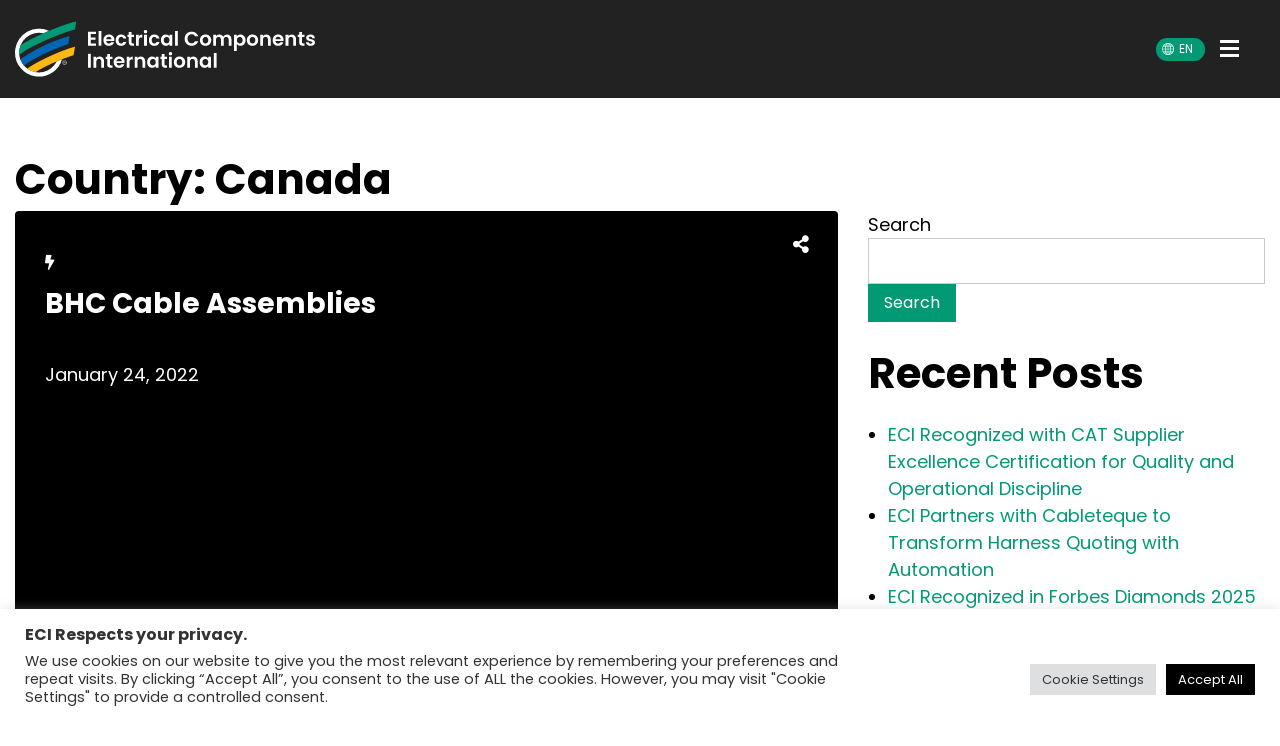

--- FILE ---
content_type: text/html; charset=UTF-8
request_url: https://www.ecintl.com/news/country/canada/
body_size: 19754
content:
	<!DOCTYPE html>
		<html lang="en-US" xmlns:fb="https://www.facebook.com/2008/fbml" xmlns:addthis="https://www.addthis.com/help/api-spec" >
			<head><meta charset="UTF-8"><script>if(navigator.userAgent.match(/MSIE|Internet Explorer/i)||navigator.userAgent.match(/Trident\/7\..*?rv:11/i)){var href=document.location.href;if(!href.match(/[?&]nowprocket/)){if(href.indexOf("?")==-1){if(href.indexOf("#")==-1){document.location.href=href+"?nowprocket=1"}else{document.location.href=href.replace("#","?nowprocket=1#")}}else{if(href.indexOf("#")==-1){document.location.href=href+"&nowprocket=1"}else{document.location.href=href.replace("#","&nowprocket=1#")}}}}</script><script>(()=>{class RocketLazyLoadScripts{constructor(){this.v="2.0.2",this.userEvents=["keydown","keyup","mousedown","mouseup","mousemove","mouseover","mouseenter","mouseout","mouseleave","touchmove","touchstart","touchend","touchcancel","wheel","click","dblclick","input","visibilitychange"],this.attributeEvents=["onblur","onclick","oncontextmenu","ondblclick","onfocus","onmousedown","onmouseenter","onmouseleave","onmousemove","onmouseout","onmouseover","onmouseup","onmousewheel","onscroll","onsubmit"]}async t(){this.i(),this.o(),/iP(ad|hone)/.test(navigator.userAgent)&&this.h(),this.u(),this.l(this),this.m(),this.k(this),this.p(this),this._(),await Promise.all([this.R(),this.L()]),this.lastBreath=Date.now(),this.S(this),this.P(),this.D(),this.O(),this.M(),await this.C(this.delayedScripts.normal),await this.C(this.delayedScripts.defer),await this.C(this.delayedScripts.async),this.T("domReady"),await this.F(),await this.j(),await this.I(),this.T("windowLoad"),await this.A(),window.dispatchEvent(new Event("rocket-allScriptsLoaded")),this.everythingLoaded=!0,this.lastTouchEnd&&await new Promise((t=>setTimeout(t,500-Date.now()+this.lastTouchEnd))),this.H(),this.T("all"),this.U(),this.W()}i(){this.CSPIssue=sessionStorage.getItem("rocketCSPIssue"),document.addEventListener("securitypolicyviolation",(t=>{this.CSPIssue||"script-src-elem"!==t.violatedDirective||"data"!==t.blockedURI||(this.CSPIssue=!0,sessionStorage.setItem("rocketCSPIssue",!0))}),{isRocket:!0})}o(){window.addEventListener("pageshow",(t=>{this.persisted=t.persisted,this.realWindowLoadedFired=!0}),{isRocket:!0}),window.addEventListener("pagehide",(()=>{this.onFirstUserAction=null}),{isRocket:!0})}h(){let t;function e(e){t=e}window.addEventListener("touchstart",e,{isRocket:!0}),window.addEventListener("touchend",(function i(o){Math.abs(o.changedTouches[0].pageX-t.changedTouches[0].pageX)<10&&Math.abs(o.changedTouches[0].pageY-t.changedTouches[0].pageY)<10&&o.timeStamp-t.timeStamp<200&&(o.target.dispatchEvent(new PointerEvent("click",{target:o.target,bubbles:!0,cancelable:!0})),event.preventDefault(),window.removeEventListener("touchstart",e,{isRocket:!0}),window.removeEventListener("touchend",i,{isRocket:!0}))}),{isRocket:!0})}q(t){this.userActionTriggered||("mousemove"!==t.type||this.firstMousemoveIgnored?"keyup"===t.type||"mouseover"===t.type||"mouseout"===t.type||(this.userActionTriggered=!0,this.onFirstUserAction&&this.onFirstUserAction()):this.firstMousemoveIgnored=!0),"click"===t.type&&t.preventDefault(),this.savedUserEvents.length>0&&(t.stopPropagation(),t.stopImmediatePropagation()),"touchstart"===this.lastEvent&&"touchend"===t.type&&(this.lastTouchEnd=Date.now()),"click"===t.type&&(this.lastTouchEnd=0),this.lastEvent=t.type,this.savedUserEvents.push(t)}u(){this.savedUserEvents=[],this.userEventHandler=this.q.bind(this),this.userEvents.forEach((t=>window.addEventListener(t,this.userEventHandler,{passive:!1,isRocket:!0})))}U(){this.userEvents.forEach((t=>window.removeEventListener(t,this.userEventHandler,{passive:!1,isRocket:!0}))),this.savedUserEvents.forEach((t=>{t.target.dispatchEvent(new window[t.constructor.name](t.type,t))}))}m(){this.eventsMutationObserver=new MutationObserver((t=>{const e="return false";for(const i of t){if("attributes"===i.type){const t=i.target.getAttribute(i.attributeName);t&&t!==e&&(i.target.setAttribute("data-rocket-"+i.attributeName,t),i.target.setAttribute(i.attributeName,e))}"childList"===i.type&&i.addedNodes.forEach((t=>{if(t.nodeType===Node.ELEMENT_NODE)for(const i of t.attributes)this.attributeEvents.includes(i.name)&&i.value&&""!==i.value&&(t.setAttribute("data-rocket-"+i.name,i.value),t.setAttribute(i.name,e))}))}})),this.eventsMutationObserver.observe(document,{subtree:!0,childList:!0,attributeFilter:this.attributeEvents})}H(){this.eventsMutationObserver.disconnect(),this.attributeEvents.forEach((t=>{document.querySelectorAll("[data-rocket-"+t+"]").forEach((e=>{e.setAttribute(t,e.getAttribute("data-rocket-"+t)),e.removeAttribute("data-rocket-"+t)}))}))}k(t){Object.defineProperty(HTMLElement.prototype,"onclick",{get(){return this.rocketonclick},set(e){this.rocketonclick=e,this.setAttribute(t.everythingLoaded?"onclick":"data-rocket-onclick","this.rocketonclick(event)")}})}S(t){function e(e,i){let o=e[i];e[i]=null,Object.defineProperty(e,i,{get:()=>o,set(s){t.everythingLoaded?o=s:e["rocket"+i]=o=s}})}e(document,"onreadystatechange"),e(window,"onload"),e(window,"onpageshow");try{Object.defineProperty(document,"readyState",{get:()=>t.rocketReadyState,set(e){t.rocketReadyState=e},configurable:!0}),document.readyState="loading"}catch(t){console.log("WPRocket DJE readyState conflict, bypassing")}}l(t){this.originalAddEventListener=EventTarget.prototype.addEventListener,this.originalRemoveEventListener=EventTarget.prototype.removeEventListener,this.savedEventListeners=[],EventTarget.prototype.addEventListener=function(e,i,o){o&&o.isRocket||!t.B(e,this)&&!t.userEvents.includes(e)||t.B(e,this)&&!t.userActionTriggered||e.startsWith("rocket-")?t.originalAddEventListener.call(this,e,i,o):t.savedEventListeners.push({target:this,remove:!1,type:e,func:i,options:o})},EventTarget.prototype.removeEventListener=function(e,i,o){o&&o.isRocket||!t.B(e,this)&&!t.userEvents.includes(e)||t.B(e,this)&&!t.userActionTriggered||e.startsWith("rocket-")?t.originalRemoveEventListener.call(this,e,i,o):t.savedEventListeners.push({target:this,remove:!0,type:e,func:i,options:o})}}T(t){"all"===t&&(EventTarget.prototype.addEventListener=this.originalAddEventListener,EventTarget.prototype.removeEventListener=this.originalRemoveEventListener),this.savedEventListeners=this.savedEventListeners.filter((e=>{let i=e.type,o=e.target||window;return"domReady"===t&&"DOMContentLoaded"!==i&&"readystatechange"!==i||("windowLoad"===t&&"load"!==i&&"readystatechange"!==i&&"pageshow"!==i||(this.B(i,o)&&(i="rocket-"+i),e.remove?o.removeEventListener(i,e.func,e.options):o.addEventListener(i,e.func,e.options),!1))}))}p(t){let e;function i(e){return t.everythingLoaded?e:e.split(" ").map((t=>"load"===t||t.startsWith("load.")?"rocket-jquery-load":t)).join(" ")}function o(o){function s(e){const s=o.fn[e];o.fn[e]=o.fn.init.prototype[e]=function(){return this[0]===window&&t.userActionTriggered&&("string"==typeof arguments[0]||arguments[0]instanceof String?arguments[0]=i(arguments[0]):"object"==typeof arguments[0]&&Object.keys(arguments[0]).forEach((t=>{const e=arguments[0][t];delete arguments[0][t],arguments[0][i(t)]=e}))),s.apply(this,arguments),this}}if(o&&o.fn&&!t.allJQueries.includes(o)){const e={DOMContentLoaded:[],"rocket-DOMContentLoaded":[]};for(const t in e)document.addEventListener(t,(()=>{e[t].forEach((t=>t()))}),{isRocket:!0});o.fn.ready=o.fn.init.prototype.ready=function(i){function s(){parseInt(o.fn.jquery)>2?setTimeout((()=>i.bind(document)(o))):i.bind(document)(o)}return t.realDomReadyFired?!t.userActionTriggered||t.fauxDomReadyFired?s():e["rocket-DOMContentLoaded"].push(s):e.DOMContentLoaded.push(s),o([])},s("on"),s("one"),s("off"),t.allJQueries.push(o)}e=o}t.allJQueries=[],o(window.jQuery),Object.defineProperty(window,"jQuery",{get:()=>e,set(t){o(t)}})}P(){const t=new Map;document.write=document.writeln=function(e){const i=document.currentScript,o=document.createRange(),s=i.parentElement;let n=t.get(i);void 0===n&&(n=i.nextSibling,t.set(i,n));const a=document.createDocumentFragment();o.setStart(a,0),a.appendChild(o.createContextualFragment(e)),s.insertBefore(a,n)}}async R(){return new Promise((t=>{this.userActionTriggered?t():this.onFirstUserAction=t}))}async L(){return new Promise((t=>{document.addEventListener("DOMContentLoaded",(()=>{this.realDomReadyFired=!0,t()}),{isRocket:!0})}))}async I(){return this.realWindowLoadedFired?Promise.resolve():new Promise((t=>{window.addEventListener("load",t,{isRocket:!0})}))}M(){this.pendingScripts=[];this.scriptsMutationObserver=new MutationObserver((t=>{for(const e of t)e.addedNodes.forEach((t=>{"SCRIPT"!==t.tagName||t.noModule||t.isWPRocket||this.pendingScripts.push({script:t,promise:new Promise((e=>{const i=()=>{const i=this.pendingScripts.findIndex((e=>e.script===t));i>=0&&this.pendingScripts.splice(i,1),e()};t.addEventListener("load",i,{isRocket:!0}),t.addEventListener("error",i,{isRocket:!0}),setTimeout(i,1e3)}))})}))})),this.scriptsMutationObserver.observe(document,{childList:!0,subtree:!0})}async j(){await this.J(),this.pendingScripts.length?(await this.pendingScripts[0].promise,await this.j()):this.scriptsMutationObserver.disconnect()}D(){this.delayedScripts={normal:[],async:[],defer:[]},document.querySelectorAll("script[type$=rocketlazyloadscript]").forEach((t=>{t.hasAttribute("data-rocket-src")?t.hasAttribute("async")&&!1!==t.async?this.delayedScripts.async.push(t):t.hasAttribute("defer")&&!1!==t.defer||"module"===t.getAttribute("data-rocket-type")?this.delayedScripts.defer.push(t):this.delayedScripts.normal.push(t):this.delayedScripts.normal.push(t)}))}async _(){await this.L();let t=[];document.querySelectorAll("script[type$=rocketlazyloadscript][data-rocket-src]").forEach((e=>{let i=e.getAttribute("data-rocket-src");if(i&&!i.startsWith("data:")){i.startsWith("//")&&(i=location.protocol+i);try{const o=new URL(i).origin;o!==location.origin&&t.push({src:o,crossOrigin:e.crossOrigin||"module"===e.getAttribute("data-rocket-type")})}catch(t){}}})),t=[...new Map(t.map((t=>[JSON.stringify(t),t]))).values()],this.N(t,"preconnect")}async $(t){if(await this.G(),!0!==t.noModule||!("noModule"in HTMLScriptElement.prototype))return new Promise((e=>{let i;function o(){(i||t).setAttribute("data-rocket-status","executed"),e()}try{if(navigator.userAgent.includes("Firefox/")||""===navigator.vendor||this.CSPIssue)i=document.createElement("script"),[...t.attributes].forEach((t=>{let e=t.nodeName;"type"!==e&&("data-rocket-type"===e&&(e="type"),"data-rocket-src"===e&&(e="src"),i.setAttribute(e,t.nodeValue))})),t.text&&(i.text=t.text),t.nonce&&(i.nonce=t.nonce),i.hasAttribute("src")?(i.addEventListener("load",o,{isRocket:!0}),i.addEventListener("error",(()=>{i.setAttribute("data-rocket-status","failed-network"),e()}),{isRocket:!0}),setTimeout((()=>{i.isConnected||e()}),1)):(i.text=t.text,o()),i.isWPRocket=!0,t.parentNode.replaceChild(i,t);else{const i=t.getAttribute("data-rocket-type"),s=t.getAttribute("data-rocket-src");i?(t.type=i,t.removeAttribute("data-rocket-type")):t.removeAttribute("type"),t.addEventListener("load",o,{isRocket:!0}),t.addEventListener("error",(i=>{this.CSPIssue&&i.target.src.startsWith("data:")?(console.log("WPRocket: CSP fallback activated"),t.removeAttribute("src"),this.$(t).then(e)):(t.setAttribute("data-rocket-status","failed-network"),e())}),{isRocket:!0}),s?(t.fetchPriority="high",t.removeAttribute("data-rocket-src"),t.src=s):t.src="data:text/javascript;base64,"+window.btoa(unescape(encodeURIComponent(t.text)))}}catch(i){t.setAttribute("data-rocket-status","failed-transform"),e()}}));t.setAttribute("data-rocket-status","skipped")}async C(t){const e=t.shift();return e?(e.isConnected&&await this.$(e),this.C(t)):Promise.resolve()}O(){this.N([...this.delayedScripts.normal,...this.delayedScripts.defer,...this.delayedScripts.async],"preload")}N(t,e){this.trash=this.trash||[];let i=!0;var o=document.createDocumentFragment();t.forEach((t=>{const s=t.getAttribute&&t.getAttribute("data-rocket-src")||t.src;if(s&&!s.startsWith("data:")){const n=document.createElement("link");n.href=s,n.rel=e,"preconnect"!==e&&(n.as="script",n.fetchPriority=i?"high":"low"),t.getAttribute&&"module"===t.getAttribute("data-rocket-type")&&(n.crossOrigin=!0),t.crossOrigin&&(n.crossOrigin=t.crossOrigin),t.integrity&&(n.integrity=t.integrity),t.nonce&&(n.nonce=t.nonce),o.appendChild(n),this.trash.push(n),i=!1}})),document.head.appendChild(o)}W(){this.trash.forEach((t=>t.remove()))}async F(){try{document.readyState="interactive"}catch(t){}this.fauxDomReadyFired=!0;try{await this.G(),document.dispatchEvent(new Event("rocket-readystatechange")),await this.G(),document.rocketonreadystatechange&&document.rocketonreadystatechange(),await this.G(),document.dispatchEvent(new Event("rocket-DOMContentLoaded")),await this.G(),window.dispatchEvent(new Event("rocket-DOMContentLoaded"))}catch(t){console.error(t)}}async A(){try{document.readyState="complete"}catch(t){}try{await this.G(),document.dispatchEvent(new Event("rocket-readystatechange")),await this.G(),document.rocketonreadystatechange&&document.rocketonreadystatechange(),await this.G(),window.dispatchEvent(new Event("rocket-load")),await this.G(),window.rocketonload&&window.rocketonload(),await this.G(),this.allJQueries.forEach((t=>t(window).trigger("rocket-jquery-load"))),await this.G();const t=new Event("rocket-pageshow");t.persisted=this.persisted,window.dispatchEvent(t),await this.G(),window.rocketonpageshow&&window.rocketonpageshow({persisted:this.persisted})}catch(t){console.error(t)}}async G(){Date.now()-this.lastBreath>45&&(await this.J(),this.lastBreath=Date.now())}async J(){return document.hidden?new Promise((t=>setTimeout(t))):new Promise((t=>requestAnimationFrame(t)))}B(t,e){return e===document&&"readystatechange"===t||(e===document&&"DOMContentLoaded"===t||(e===window&&"DOMContentLoaded"===t||(e===window&&"load"===t||e===window&&"pageshow"===t)))}static run(){(new RocketLazyLoadScripts).t()}}RocketLazyLoadScripts.run()})();</script>
				<!-- Set up Meta -->
				<meta http-equiv="X-UA-Compatible" content="IE=edge"/>
				

				<!-- Set the viewport width to device width for mobile -->
				<meta name="viewport" content="width=device-width, initial-scale=1, maximum-scale=5, user-scalable=yes">
				<!-- Remove Microsoft Edge's & Safari phone-email styling -->
				<meta name="format-detection" content="telephone=no,email=no,url=no">

				<!-- Add external fonts below (GoogleFonts / Typekit) -->
				<link rel="preconnect" href="https://fonts.googleapis.com">
				<link rel="preconnect" href="https://fonts.gstatic.com" crossorigin>
				

				<link rel="preload image" href="/wp-content/uploads/2021/12/eci-slider-commercial-vehicle-components-1920x1056.jpg" as="image" /> 

				<meta name='robots' content='index, follow, max-image-preview:large, max-snippet:-1, max-video-preview:-1' />
	<style>img:is([sizes="auto" i], [sizes^="auto," i]) { contain-intrinsic-size: 3000px 1500px }</style>
	
	<!-- This site is optimized with the Yoast SEO Premium plugin v24.5 (Yoast SEO v24.5) - https://yoast.com/wordpress/plugins/seo/ -->
	<title>Canada Archives &#187; ECI</title>
<link rel="preload" as="font" href="https://www.ecintl.com/wp-content/themes/deci/assets/fonts/fa-brands-400.woff" crossorigin>
<link rel="preload" as="font" href="https://www.ecintl.com/wp-content/themes/deci/assets/fonts/fa-regular-400.woff" crossorigin>
<link rel="preload" as="font" href="https://www.ecintl.com/wp-content/themes/deci/assets/fonts/fa-solid-900.woff" crossorigin>
<link rel="preload" as="font" href="https://www.ecintl.com/wp-content/themes/deci/fonts/Poppins-Bold.woff" crossorigin>
<link rel="preload" as="font" href="https://www.ecintl.com/wp-content/themes/deci/fonts/Poppins-Bold.woff2" crossorigin>
<link rel="preload" as="font" href="https://www.ecintl.com/wp-content/themes/deci/fonts/Poppins-Regular.woff" crossorigin>
<link rel="preload" as="font" href="https://www.ecintl.com/wp-content/themes/deci/fonts/Poppins-Regular.woff2" crossorigin><link rel="preload" data-rocket-preload as="style" href="https://fonts.googleapis.com/css2?family=Poppins:ital,wght@0,400;0,700;1,400&#038;display=swap" /><link rel="stylesheet" href="https://fonts.googleapis.com/css2?family=Poppins:ital,wght@0,400;0,700;1,400&#038;display=swap" media="print" onload="this.media='all'" /><noscript><link rel="stylesheet" href="https://fonts.googleapis.com/css2?family=Poppins:ital,wght@0,400;0,700;1,400&#038;display=swap" /></noscript>
	<link rel="canonical" href="https://www.ecintl.com/news/country/canada/" />
	<meta property="og:locale" content="en_US" />
	<meta property="og:type" content="article" />
	<meta property="og:title" content="Canada Archives" />
	<meta property="og:url" content="https://www.ecintl.com/news/country/canada/" />
	<meta property="og:site_name" content="ECI" />
	<meta name="twitter:card" content="summary_large_image" />
	<script type="application/ld+json" class="yoast-schema-graph">{"@context":"https://schema.org","@graph":[{"@type":"CollectionPage","@id":"https://www.ecintl.com/news/country/canada/","url":"https://www.ecintl.com/news/country/canada/","name":"Canada Archives &#187; ECI","isPartOf":{"@id":"https://www.ecintl.com/#website"},"inLanguage":"en-US"},{"@type":"WebSite","@id":"https://www.ecintl.com/#website","url":"https://www.ecintl.com/","name":"ECI","description":"Electrical Components International","publisher":{"@id":"https://www.ecintl.com/#organization"},"potentialAction":[{"@type":"SearchAction","target":{"@type":"EntryPoint","urlTemplate":"https://www.ecintl.com/?s={search_term_string}"},"query-input":{"@type":"PropertyValueSpecification","valueRequired":true,"valueName":"search_term_string"}}],"inLanguage":"en-US"},{"@type":"Organization","@id":"https://www.ecintl.com/#organization","name":"Electrical Components International","url":"https://www.ecintl.com/","logo":{"@type":"ImageObject","inLanguage":"en-US","@id":"https://www.ecintl.com/#/schema/logo/image/","url":"https://www.ecintl.com/wp-content/uploads/2021/11/Group-345.svg","contentUrl":"https://www.ecintl.com/wp-content/uploads/2021/11/Group-345.svg","width":325,"height":59,"caption":"Electrical Components International"},"image":{"@id":"https://www.ecintl.com/#/schema/logo/image/"}}]}</script>
	<!-- / Yoast SEO Premium plugin. -->


<link rel='dns-prefetch' href='//s7.addthis.com' />
<link rel='dns-prefetch' href='//maps.googleapis.com' />
<link rel='dns-prefetch' href='//maps.gstatic.com' />
<link rel='dns-prefetch' href='//fonts.googleapis.com' />
<link rel='dns-prefetch' href='//fonts.gstatic.com' />
<link rel='dns-prefetch' href='//ajax.googleapis.com' />
<link rel='dns-prefetch' href='//apis.google.com' />
<link rel='dns-prefetch' href='//google-analytics.com' />
<link rel='dns-prefetch' href='//www.google-analytics.com' />
<link rel='dns-prefetch' href='//ssl.google-analytics.com' />
<link rel='dns-prefetch' href='//youtube.com' />
<link rel='dns-prefetch' href='//api.pinterest.com' />
<link rel='dns-prefetch' href='//cdnjs.cloudflare.com' />
<link rel='dns-prefetch' href='//domain.kinstacdn.com' />
<link rel='dns-prefetch' href='//pixel.wp.com' />
<link rel='dns-prefetch' href='//connect.facebook.net' />
<link rel='dns-prefetch' href='//platform.twitter.com' />
<link rel='dns-prefetch' href='//syndication.twitter.com' />
<link rel='dns-prefetch' href='//platform.instagram.com' />
<link rel='dns-prefetch' href='//disqus.com' />
<link rel='dns-prefetch' href='//sitename.disqus.com' />
<link rel='dns-prefetch' href='//platform.linkedin.com' />
<link rel='dns-prefetch' href='//w.sharethis.com' />
<link rel='dns-prefetch' href='//s1.wp.com' />
<link rel='dns-prefetch' href='//1.gravatar.com' />
<link rel='dns-prefetch' href='//s.gravatar.com' />
<link rel='dns-prefetch' href='//stats.wp.com' />
<link rel='dns-prefetch' href='//www.googletagmanager.com' />
<link rel='dns-prefetch' href='//www.googletagservices.com' />
<link rel='dns-prefetch' href='//adservice.google.com' />
<link rel='dns-prefetch' href='//pagead2.googlesyndication.com' />
<link rel='dns-prefetch' href='//tpc.googlesyndication.com' />
<link rel='dns-prefetch' href='//securepubads.g.doubleclick.net' />
<link rel='dns-prefetch' href='//ajax.microsoft.com' />
<link rel='dns-prefetch' href='//ajax.aspnetcdn.com' />
<link rel='dns-prefetch' href='//s3.amazonaws.com' />
<link rel='dns-prefetch' href='//a.opmnstr.com' />
<link rel='dns-prefetch' href='//script.hotjar.com' />
<link rel='dns-prefetch' href='//i.ytimg.com' />
<link rel='dns-prefetch' href='//code.jquery.com' />
<link rel='dns-prefetch' href='//stackpath.bootstrapcdn.com' />
<link rel='dns-prefetch' href='//use.fontawesome.com' />
<link rel='dns-prefetch' href='//player.vimeo.com' />
<link rel='dns-prefetch' href='//github.githubassets.com' />
<link rel='dns-prefetch' href='//referrer.disqus.com' />
<link rel='dns-prefetch' href='//c.disquscdn.com' />
<link rel='dns-prefetch' href='//ad.doubleclick.net' />
<link rel='dns-prefetch' href='//googleads.g.doubleclick.net' />
<link rel='dns-prefetch' href='//stats.g.doubleclick.net' />
<link rel='dns-prefetch' href='//cm.g.doubleclick.net' />
<link rel='dns-prefetch' href='//stats.buysellads.com' />
<link rel='dns-prefetch' href='//s3.buysellads.com' />
<link href='https://fonts.gstatic.com' crossorigin rel='preconnect' />
<link rel="alternate" type="application/rss+xml" title="ECI &raquo; Feed" href="https://www.ecintl.com/feed/" />
<link rel="alternate" type="application/rss+xml" title="ECI &raquo; Canada Country Feed" href="https://www.ecintl.com/news/country/canada/feed/" />
<style id='classic-theme-styles-inline-css'>
/*! This file is auto-generated */
.wp-block-button__link{color:#fff;background-color:#32373c;border-radius:9999px;box-shadow:none;text-decoration:none;padding:calc(.667em + 2px) calc(1.333em + 2px);font-size:1.125em}.wp-block-file__button{background:#32373c;color:#fff;text-decoration:none}
</style>
<style id='global-styles-inline-css'>
:root{--wp--preset--aspect-ratio--square: 1;--wp--preset--aspect-ratio--4-3: 4/3;--wp--preset--aspect-ratio--3-4: 3/4;--wp--preset--aspect-ratio--3-2: 3/2;--wp--preset--aspect-ratio--2-3: 2/3;--wp--preset--aspect-ratio--16-9: 16/9;--wp--preset--aspect-ratio--9-16: 9/16;--wp--preset--color--black: #000000;--wp--preset--color--cyan-bluish-gray: #abb8c3;--wp--preset--color--white: #ffffff;--wp--preset--color--pale-pink: #f78da7;--wp--preset--color--vivid-red: #cf2e2e;--wp--preset--color--luminous-vivid-orange: #ff6900;--wp--preset--color--luminous-vivid-amber: #fcb900;--wp--preset--color--light-green-cyan: #7bdcb5;--wp--preset--color--vivid-green-cyan: #00d084;--wp--preset--color--pale-cyan-blue: #8ed1fc;--wp--preset--color--vivid-cyan-blue: #0693e3;--wp--preset--color--vivid-purple: #9b51e0;--wp--preset--gradient--vivid-cyan-blue-to-vivid-purple: linear-gradient(135deg,rgba(6,147,227,1) 0%,rgb(155,81,224) 100%);--wp--preset--gradient--light-green-cyan-to-vivid-green-cyan: linear-gradient(135deg,rgb(122,220,180) 0%,rgb(0,208,130) 100%);--wp--preset--gradient--luminous-vivid-amber-to-luminous-vivid-orange: linear-gradient(135deg,rgba(252,185,0,1) 0%,rgba(255,105,0,1) 100%);--wp--preset--gradient--luminous-vivid-orange-to-vivid-red: linear-gradient(135deg,rgba(255,105,0,1) 0%,rgb(207,46,46) 100%);--wp--preset--gradient--very-light-gray-to-cyan-bluish-gray: linear-gradient(135deg,rgb(238,238,238) 0%,rgb(169,184,195) 100%);--wp--preset--gradient--cool-to-warm-spectrum: linear-gradient(135deg,rgb(74,234,220) 0%,rgb(151,120,209) 20%,rgb(207,42,186) 40%,rgb(238,44,130) 60%,rgb(251,105,98) 80%,rgb(254,248,76) 100%);--wp--preset--gradient--blush-light-purple: linear-gradient(135deg,rgb(255,206,236) 0%,rgb(152,150,240) 100%);--wp--preset--gradient--blush-bordeaux: linear-gradient(135deg,rgb(254,205,165) 0%,rgb(254,45,45) 50%,rgb(107,0,62) 100%);--wp--preset--gradient--luminous-dusk: linear-gradient(135deg,rgb(255,203,112) 0%,rgb(199,81,192) 50%,rgb(65,88,208) 100%);--wp--preset--gradient--pale-ocean: linear-gradient(135deg,rgb(255,245,203) 0%,rgb(182,227,212) 50%,rgb(51,167,181) 100%);--wp--preset--gradient--electric-grass: linear-gradient(135deg,rgb(202,248,128) 0%,rgb(113,206,126) 100%);--wp--preset--gradient--midnight: linear-gradient(135deg,rgb(2,3,129) 0%,rgb(40,116,252) 100%);--wp--preset--font-size--small: 13px;--wp--preset--font-size--medium: 20px;--wp--preset--font-size--large: 36px;--wp--preset--font-size--x-large: 42px;--wp--preset--spacing--20: 0.44rem;--wp--preset--spacing--30: 0.67rem;--wp--preset--spacing--40: 1rem;--wp--preset--spacing--50: 1.5rem;--wp--preset--spacing--60: 2.25rem;--wp--preset--spacing--70: 3.38rem;--wp--preset--spacing--80: 5.06rem;--wp--preset--shadow--natural: 6px 6px 9px rgba(0, 0, 0, 0.2);--wp--preset--shadow--deep: 12px 12px 50px rgba(0, 0, 0, 0.4);--wp--preset--shadow--sharp: 6px 6px 0px rgba(0, 0, 0, 0.2);--wp--preset--shadow--outlined: 6px 6px 0px -3px rgba(255, 255, 255, 1), 6px 6px rgba(0, 0, 0, 1);--wp--preset--shadow--crisp: 6px 6px 0px rgba(0, 0, 0, 1);}:where(.is-layout-flex){gap: 0.5em;}:where(.is-layout-grid){gap: 0.5em;}body .is-layout-flex{display: flex;}.is-layout-flex{flex-wrap: wrap;align-items: center;}.is-layout-flex > :is(*, div){margin: 0;}body .is-layout-grid{display: grid;}.is-layout-grid > :is(*, div){margin: 0;}:where(.wp-block-columns.is-layout-flex){gap: 2em;}:where(.wp-block-columns.is-layout-grid){gap: 2em;}:where(.wp-block-post-template.is-layout-flex){gap: 1.25em;}:where(.wp-block-post-template.is-layout-grid){gap: 1.25em;}.has-black-color{color: var(--wp--preset--color--black) !important;}.has-cyan-bluish-gray-color{color: var(--wp--preset--color--cyan-bluish-gray) !important;}.has-white-color{color: var(--wp--preset--color--white) !important;}.has-pale-pink-color{color: var(--wp--preset--color--pale-pink) !important;}.has-vivid-red-color{color: var(--wp--preset--color--vivid-red) !important;}.has-luminous-vivid-orange-color{color: var(--wp--preset--color--luminous-vivid-orange) !important;}.has-luminous-vivid-amber-color{color: var(--wp--preset--color--luminous-vivid-amber) !important;}.has-light-green-cyan-color{color: var(--wp--preset--color--light-green-cyan) !important;}.has-vivid-green-cyan-color{color: var(--wp--preset--color--vivid-green-cyan) !important;}.has-pale-cyan-blue-color{color: var(--wp--preset--color--pale-cyan-blue) !important;}.has-vivid-cyan-blue-color{color: var(--wp--preset--color--vivid-cyan-blue) !important;}.has-vivid-purple-color{color: var(--wp--preset--color--vivid-purple) !important;}.has-black-background-color{background-color: var(--wp--preset--color--black) !important;}.has-cyan-bluish-gray-background-color{background-color: var(--wp--preset--color--cyan-bluish-gray) !important;}.has-white-background-color{background-color: var(--wp--preset--color--white) !important;}.has-pale-pink-background-color{background-color: var(--wp--preset--color--pale-pink) !important;}.has-vivid-red-background-color{background-color: var(--wp--preset--color--vivid-red) !important;}.has-luminous-vivid-orange-background-color{background-color: var(--wp--preset--color--luminous-vivid-orange) !important;}.has-luminous-vivid-amber-background-color{background-color: var(--wp--preset--color--luminous-vivid-amber) !important;}.has-light-green-cyan-background-color{background-color: var(--wp--preset--color--light-green-cyan) !important;}.has-vivid-green-cyan-background-color{background-color: var(--wp--preset--color--vivid-green-cyan) !important;}.has-pale-cyan-blue-background-color{background-color: var(--wp--preset--color--pale-cyan-blue) !important;}.has-vivid-cyan-blue-background-color{background-color: var(--wp--preset--color--vivid-cyan-blue) !important;}.has-vivid-purple-background-color{background-color: var(--wp--preset--color--vivid-purple) !important;}.has-black-border-color{border-color: var(--wp--preset--color--black) !important;}.has-cyan-bluish-gray-border-color{border-color: var(--wp--preset--color--cyan-bluish-gray) !important;}.has-white-border-color{border-color: var(--wp--preset--color--white) !important;}.has-pale-pink-border-color{border-color: var(--wp--preset--color--pale-pink) !important;}.has-vivid-red-border-color{border-color: var(--wp--preset--color--vivid-red) !important;}.has-luminous-vivid-orange-border-color{border-color: var(--wp--preset--color--luminous-vivid-orange) !important;}.has-luminous-vivid-amber-border-color{border-color: var(--wp--preset--color--luminous-vivid-amber) !important;}.has-light-green-cyan-border-color{border-color: var(--wp--preset--color--light-green-cyan) !important;}.has-vivid-green-cyan-border-color{border-color: var(--wp--preset--color--vivid-green-cyan) !important;}.has-pale-cyan-blue-border-color{border-color: var(--wp--preset--color--pale-cyan-blue) !important;}.has-vivid-cyan-blue-border-color{border-color: var(--wp--preset--color--vivid-cyan-blue) !important;}.has-vivid-purple-border-color{border-color: var(--wp--preset--color--vivid-purple) !important;}.has-vivid-cyan-blue-to-vivid-purple-gradient-background{background: var(--wp--preset--gradient--vivid-cyan-blue-to-vivid-purple) !important;}.has-light-green-cyan-to-vivid-green-cyan-gradient-background{background: var(--wp--preset--gradient--light-green-cyan-to-vivid-green-cyan) !important;}.has-luminous-vivid-amber-to-luminous-vivid-orange-gradient-background{background: var(--wp--preset--gradient--luminous-vivid-amber-to-luminous-vivid-orange) !important;}.has-luminous-vivid-orange-to-vivid-red-gradient-background{background: var(--wp--preset--gradient--luminous-vivid-orange-to-vivid-red) !important;}.has-very-light-gray-to-cyan-bluish-gray-gradient-background{background: var(--wp--preset--gradient--very-light-gray-to-cyan-bluish-gray) !important;}.has-cool-to-warm-spectrum-gradient-background{background: var(--wp--preset--gradient--cool-to-warm-spectrum) !important;}.has-blush-light-purple-gradient-background{background: var(--wp--preset--gradient--blush-light-purple) !important;}.has-blush-bordeaux-gradient-background{background: var(--wp--preset--gradient--blush-bordeaux) !important;}.has-luminous-dusk-gradient-background{background: var(--wp--preset--gradient--luminous-dusk) !important;}.has-pale-ocean-gradient-background{background: var(--wp--preset--gradient--pale-ocean) !important;}.has-electric-grass-gradient-background{background: var(--wp--preset--gradient--electric-grass) !important;}.has-midnight-gradient-background{background: var(--wp--preset--gradient--midnight) !important;}.has-small-font-size{font-size: var(--wp--preset--font-size--small) !important;}.has-medium-font-size{font-size: var(--wp--preset--font-size--medium) !important;}.has-large-font-size{font-size: var(--wp--preset--font-size--large) !important;}.has-x-large-font-size{font-size: var(--wp--preset--font-size--x-large) !important;}
:where(.wp-block-post-template.is-layout-flex){gap: 1.25em;}:where(.wp-block-post-template.is-layout-grid){gap: 1.25em;}
:where(.wp-block-columns.is-layout-flex){gap: 2em;}:where(.wp-block-columns.is-layout-grid){gap: 2em;}
:root :where(.wp-block-pullquote){font-size: 1.5em;line-height: 1.6;}
</style>
<link data-minify="1" rel='stylesheet' id='cookie-law-info-css' href='https://www.ecintl.com/wp-content/cache/min/1/wp-content/plugins/cookie-law-info/legacy/public/css/cookie-law-info-public.css?ver=1764589559' media='all' />
<link data-minify="1" rel='stylesheet' id='cookie-law-info-gdpr-css' href='https://www.ecintl.com/wp-content/cache/min/1/wp-content/plugins/cookie-law-info/legacy/public/css/cookie-law-info-gdpr.css?ver=1764589559' media='all' />
<link data-minify="1" rel='stylesheet' id='weglot-css-css' href='https://www.ecintl.com/wp-content/cache/min/1/wp-content/plugins/weglot/dist/css/front-css.css?ver=1764589559' media='all' />
<link data-minify="1" rel='stylesheet' id='new-flag-css-css' href='https://www.ecintl.com/wp-content/cache/min/1/wp-content/plugins/weglot/app/styles/new-flags.css?ver=1764589559' media='all' />
<link data-minify="1" rel='stylesheet' id='foundation-css' href='https://www.ecintl.com/wp-content/cache/min/1/wp-content/themes/deci/assets/css/foundation.css?ver=1764589559' media='all' />
<link data-minify="1" rel='stylesheet' id='custom-css' href='https://www.ecintl.com/wp-content/cache/min/1/wp-content/themes/deci/assets/css/custom.css?ver=1764589559' media='all' />
<link data-minify="1" rel='stylesheet' id='custom-new-css' href='https://www.ecintl.com/wp-content/cache/min/1/wp-content/themes/deci/assets/css/custom-new.css?ver=1764589559' media='all' />
<link rel='stylesheet' id='style-css' href='https://www.ecintl.com/wp-content/themes/deci/style.css' media='all' />
<link rel='stylesheet' id='addthis_all_pages-css' href='https://www.ecintl.com/wp-content/plugins/addthis/frontend/build/addthis_wordpress_public.min.css?ver=6.8.3' media='all' />
<script src="https://www.ecintl.com/wp-includes/js/jquery/jquery.min.js?ver=3.7.1" id="jquery-core-js"></script>
<script src="https://www.ecintl.com/wp-includes/js/jquery/jquery-migrate.min.js?ver=3.4.1" id="jquery-migrate-js" data-rocket-defer defer></script>
<script id="cookie-law-info-js-extra">
var Cli_Data = {"nn_cookie_ids":[],"cookielist":[],"non_necessary_cookies":[],"ccpaEnabled":"","ccpaRegionBased":"","ccpaBarEnabled":"1","strictlyEnabled":["necessary","obligatoire"],"ccpaType":"gdpr","js_blocking":"1","custom_integration":"","triggerDomRefresh":"","secure_cookies":""};
var cli_cookiebar_settings = {"animate_speed_hide":"500","animate_speed_show":"500","background":"#FFF","border":"#b1a6a6c2","border_on":"","button_1_button_colour":"#000000","button_1_button_hover":"#000000","button_1_link_colour":"#fff","button_1_as_button":"1","button_1_new_win":"","button_2_button_colour":"#333","button_2_button_hover":"#292929","button_2_link_colour":"#444","button_2_as_button":"","button_2_hidebar":"","button_3_button_colour":"#dedfe0","button_3_button_hover":"#b2b2b3","button_3_link_colour":"#dd3333","button_3_as_button":"1","button_3_new_win":"","button_4_button_colour":"#dedfe0","button_4_button_hover":"#b2b2b3","button_4_link_colour":"#333333","button_4_as_button":"1","button_7_button_colour":"#000000","button_7_button_hover":"#000000","button_7_link_colour":"#fff","button_7_as_button":"1","button_7_new_win":"","font_family":"inherit","header_fix":"","notify_animate_hide":"1","notify_animate_show":"","notify_div_id":"#cookie-law-info-bar","notify_position_horizontal":"right","notify_position_vertical":"bottom","scroll_close":"","scroll_close_reload":"","accept_close_reload":"","reject_close_reload":"","showagain_tab":"","showagain_background":"#fff","showagain_border":"#000","showagain_div_id":"#cookie-law-info-again","showagain_x_position":"100px","text":"#333333","show_once_yn":"","show_once":"10000","logging_on":"","as_popup":"","popup_overlay":"1","bar_heading_text":"ECI Respects your privacy.","cookie_bar_as":"banner","popup_showagain_position":"bottom-right","widget_position":"left"};
var log_object = {"ajax_url":"https:\/\/www.ecintl.com\/wp-admin\/admin-ajax.php"};
</script>
<script data-minify="1" src="https://www.ecintl.com/wp-content/cache/min/1/wp-content/plugins/cookie-law-info/legacy/public/js/cookie-law-info-public.js?ver=1764589559" id="cookie-law-info-js" data-rocket-defer defer></script>
<script data-minify="1" src="https://www.ecintl.com/wp-content/cache/min/1/wp-content/plugins/weglot/dist/front-js.js?ver=1764589559" id="wp-weglot-js-js" data-rocket-defer defer></script>
<script type="rocketlazyloadscript" data-rocket-src="https://s7.addthis.com/js/300/addthis_widget.js?ver=6.8.3#pubid=wp-08c7fb709c6b2b13ebfaed958ffa37ac" id="addthis_widget-js" data-rocket-defer defer></script>
<link rel="https://api.w.org/" href="https://www.ecintl.com/wp-json/" /><link rel="alternate" title="JSON" type="application/json" href="https://www.ecintl.com/wp-json/wp/v2/country/14" /><link rel="EditURI" type="application/rsd+xml" title="RSD" href="https://www.ecintl.com/xmlrpc.php?rsd" />

<link rel="alternate" href="https://www.ecintl.com/news/country/canada/" hreflang="en"/>
<link rel="alternate" href="https://www.ecintl.com/es/news/country/canada/" hreflang="es"/>

			<style type='text/css'>
				body.admin-bar {margin-top:32px !important}
				@media screen and (max-width: 782px) {
					body.admin-bar { margin-top:46px !important }
				}
			</style>
			<script type="rocketlazyloadscript" data-cfasync="false" data-rocket-type="text/javascript">if (window.addthis_product === undefined) { window.addthis_product = "wpp"; } if (window.wp_product_version === undefined) { window.wp_product_version = "wpp-6.2.7"; } if (window.addthis_share === undefined) { window.addthis_share = {}; } if (window.addthis_config === undefined) { window.addthis_config = {"data_track_clickback":true,"ignore_server_config":true,"ui_atversion":300}; } if (window.addthis_layers === undefined) { window.addthis_layers = {}; } if (window.addthis_layers_tools === undefined) { window.addthis_layers_tools = []; } else {  } if (window.addthis_plugin_info === undefined) { window.addthis_plugin_info = {"info_status":"enabled","cms_name":"WordPress","plugin_name":"Share Buttons by AddThis","plugin_version":"6.2.7","plugin_mode":"WordPress","anonymous_profile_id":"wp-08c7fb709c6b2b13ebfaed958ffa37ac","page_info":{"template":"archives","post_type":""},"sharing_enabled_on_post_via_metabox":false}; } 
                    (function() {
                      var first_load_interval_id = setInterval(function () {
                        if (typeof window.addthis !== 'undefined') {
                          window.clearInterval(first_load_interval_id);
                          if (typeof window.addthis_layers !== 'undefined' && Object.getOwnPropertyNames(window.addthis_layers).length > 0) {
                            window.addthis.layers(window.addthis_layers);
                          }
                          if (Array.isArray(window.addthis_layers_tools)) {
                            for (i = 0; i < window.addthis_layers_tools.length; i++) {
                              window.addthis.layers(window.addthis_layers_tools[i]);
                            }
                          }
                        }
                     },1000)
                    }());
                </script><link rel="icon" href="https://www.ecintl.com/wp-content/uploads/2021/11/Group-350.png" sizes="32x32" />
<link rel="icon" href="https://www.ecintl.com/wp-content/uploads/2021/11/Group-350.png" sizes="192x192" />
<link rel="apple-touch-icon" href="https://www.ecintl.com/wp-content/uploads/2021/11/Group-350.png" />
<meta name="msapplication-TileImage" content="https://www.ecintl.com/wp-content/uploads/2021/11/Group-350.png" />
				
				<!-- Global site tag (gtag.js) - Google Analytics -->
				<script type="rocketlazyloadscript" async data-rocket-src="https://www.googletagmanager.com/gtag/js?id=UA-177899000-1"></script>
				<script data-minify="1" async src="https://www.ecintl.com/wp-content/cache/min/1/ajax/libs/modernizr/2.8.3/modernizr.min.js?ver=1764589560"></script>

				<script type="rocketlazyloadscript"> window.dataLayer = window.dataLayer || []; function gtag(){dataLayer.push(arguments);} gtag('js', new Date()); gtag('config', 'UA-177899000-1');
				</script>
			<meta name="generator" content="WP Rocket 3.18.1.5" data-wpr-features="wpr_delay_js wpr_defer_js wpr_minify_js wpr_preload_fonts wpr_minify_css wpr_desktop wpr_dns_prefetch wpr_preload_links" /></head>

			<body class="archive tax-country term-canada term-14 wp-custom-logo wp-theme-deci no-outline">
			
			<!-- <div class="preloader hide-for-medium">
				<div class="preloader__icon"></div>
			</div> -->

			<!-- BEGIN of header -->
			<header data-rocket-location-hash="9496dc44cbda5cdebb84f02bfc4ab41b" class="header">
				<div data-rocket-location-hash="ebd513ed8c06ba605e8e7374992a8294" class="grid-container menu-grid-container">
					<div data-rocket-location-hash="600d806e701f9f32a126df5471177849" class="grid-x grid-margin-x align-middle">
						<div class="medium-3 small-8 cell">
							<div class="logo  medium-text-left" width="475" height="58" >
								<a href="https://www.ecintl.com/" class="custom-logo-link" rel="home" title="ECI" itemscope><img width="845" height="155" src="data:image/svg+xml,%3Csvg%20xmlns='http://www.w3.org/2000/svg'%20viewBox='0%200%20845%20155'%3E%3C/svg%3E" class="custom-logo" alt="ECI" itemprop="siteLogo" decoding="async" fetchpriority="high" data-lazy-src="https://www.ecintl.com/wp-content/uploads/2022/01/Inline-Logo-FC-Inverted.svg" /><noscript><img width="845" height="155" src="https://www.ecintl.com/wp-content/uploads/2022/01/Inline-Logo-FC-Inverted.svg" class="custom-logo" alt="ECI" itemprop="siteLogo" decoding="async" fetchpriority="high" /></noscript></a><span class="css-clip">ECI</span>
							</div>
						</div>
						<div class="medium-9 small-4 cell">
															<div width="50" height="23" class="title-bar hide-for-menu" data-responsive-toggle="main-menu" data-hide-for="menu">
									<!--Weglot 4.3.0--><aside data-wg-notranslate="" class="country-selector weglot-dropdown close_outside_click closed weglot-shortcode wg-" tabindex="0" aria-expanded="false" aria-label="Language selected: English"><input id="wg6943375a223920.94670113176601276227" class="weglot_choice" type="checkbox" name="menu"/><label data-l="en" tabindex="-1" for="wg6943375a223920.94670113176601276227" class="wgcurrent wg-li weglot-lang weglot-language flag-3 en" data-code-language="en" data-name-language="EN"><span class="wglanguage-name">EN</span></label><ul role="none"><li data-l="es" class="wg-li weglot-lang weglot-language flag-3 es" data-code-language="es" role="option"><a title="Language switcher : Spanish" class="weglot-language-es" role="option" data-wg-notranslate="" href="https://www.ecintl.com/es/news/country/canada/">ES</a></li></ul></aside>
									<button class="menu-icon" type="button" data-toggle aria-label="Menu" aria-controls="main-menu"><span></span></button>
									<div class="title-bar-title"><span>Menu</span></div>
								</div>
								<nav id="main-menu" style="display: none; justify-content: end;" class="top-bar grid-x">
									<div class="menu-header-menu-container"><ul id="menu-header-menu" class="menu header-menu" data-responsive-menu="accordion menu-dropdown" data-submenu-toggle="true" data-multi-open="false" data-close-on-click-inside="false"><li id="menu-item-800" class="menu-item menu-item-type-custom menu-item-object-custom menu-item-has-children has-dropdown menu-item-800"><a href="/company/">Company</a>
<ul class="menu submenu">
	<li id="menu-item-460" class="menu-item menu-item-type-post_type menu-item-object-page menu-item-460"><a href="https://www.ecintl.com/company/">Who We Are</a></li>
	<li id="menu-item-459" class="menu-item menu-item-type-post_type menu-item-object-page menu-item-459"><a href="https://www.ecintl.com/company/leadership/">Leadership</a></li>
	<li id="menu-item-457" class="menu-item menu-item-type-post_type menu-item-object-page menu-item-457"><a href="https://www.ecintl.com/company/our-companies/">Our Companies</a></li>
	<li id="menu-item-1924" class="menu-item menu-item-type-custom menu-item-object-custom menu-item-1924"><a target="_blank" href="https://www.ecintl.com/wp-content/uploads/2022/08/code-of-conduct-digital.pdf">Business Ethics</a></li>
</ul>
</li>
<li id="menu-item-464" class="menu-item menu-item-type-post_type menu-item-object-page menu-item-464"><a href="https://www.ecintl.com/markets/">Markets</a></li>
<li id="menu-item-472" class="menu-item menu-item-type-post_type menu-item-object-page menu-item-472"><a href="https://www.ecintl.com/solutions-overview/">Solutions</a></li>
<li id="menu-item-466" class="menu-item menu-item-type-post_type menu-item-object-page menu-item-has-children has-dropdown menu-item-466"><a href="https://www.ecintl.com/operations/">Operations</a>
<ul class="menu submenu">
	<li id="menu-item-1319" class="menu-item menu-item-type-custom menu-item-object-custom menu-item-1319"><a href="/operations">Operational Excellence</a></li>
	<li id="menu-item-468" class="menu-item menu-item-type-post_type menu-item-object-page menu-item-468"><a href="https://www.ecintl.com/operations/global-locations/">Global Locations</a></li>
</ul>
</li>
<li id="menu-item-465" class="menu-item menu-item-type-post_type menu-item-object-page current_page_parent menu-item-465"><a href="https://www.ecintl.com/newsroom/">Newsroom</a></li>
<li id="menu-item-1292" class="menu-item menu-item-type-post_type menu-item-object-page menu-item-1292"><a href="https://www.ecintl.com/careers/">Careers</a></li>
<li id="menu-item-1991" class="menu-item menu-item-type-post_type menu-item-object-page menu-item-1991"><a href="https://www.ecintl.com/customers/">Customers</a></li>
<li id="menu-item-531" class="menu-item menu-item-type-post_type menu-item-object-page menu-item-531"><a href="https://www.ecintl.com/supplier-portal/">Suppliers</a></li>
<li id="menu-item-610" class="menu-item menu-item-type-post_type menu-item-object-page menu-item-610"><a href="https://www.ecintl.com/contact/">Contact</a></li>
<li id="menu-item-530" class="weglot-parent-menu-item weglot-lang menu-item-weglot weglot-language en menu-item menu-item-type-custom menu-item-object-custom menu-item-has-children has-dropdown menu-item-530"><a href="#weglot_switcher" title="English" data-wg-notranslate="true">EN</a>
<ul class="menu submenu">
	<li id="menu-item-weglot-530-es" class="weglot-lang menu-item-weglot weglot-language weglot-es menu-item menu-item-type-custom menu-item-object-custom menu-item-weglot-530-es"><a href="https://www.ecintl.com/es/news/country/canada/" title="Español" data-wg-notranslate="true">ES</a></li>
</ul>
</li>
</ul></div>								</nav>
													</div>
					</div>

				</div>

			</header>
			<!-- END of header -->
<main data-rocket-location-hash="15a0d3fbeb2d2019279ff11169a9c649" class="main-content">

	<div data-rocket-location-hash="785dbf71367dc056c526547d4023cd17" class="grid-container">
		<div data-rocket-location-hash="9916b25a5847a12d366298497d9f84a2" class="grid-x grid-margin-x posts-list">
			<div class="cell small-12">
				<h2 class="page-title page-title--archive">Country: <span>Canada</span></h2>
			</div>
			<!-- BEGIN of Archive Content -->
			<div class="large-8 medium-8 small-12 cell">
															<div class="cell medium-6 small-12 large-4 news__posts">

	    <a class="share addthis_button_compact wrap"  addthis:url="https://www.ecintl.com/news/office/bhc-cable-assemblies-2/"><i class="fas fa-share-alt"></i></a>
    <h6 class="category"><i class="fas fa-bolt"></i></h6>
    <a href="https://www.ecintl.com/news/office/bhc-cable-assemblies-2/" title="BHC Cable Assemblies">
        <h5>BHC Cable Assemblies</h5>
    </a>
    <div class="preview__excerpt">
		January 24, 2022    </div>
    <a class="read__article" href="https://www.ecintl.com/news/office/bhc-cable-assemblies-2/" title="BHC Cable Assemblies">
        <p>Read Article<i class="fas fa-long-arrow-alt-right"></i></p>
    </a>
</div>											<div class="cell medium-6 small-12 large-4 news__posts">

	    <a class="share addthis_button_compact wrap"  addthis:url="https://www.ecintl.com/news/office/promark-electronics/"><i class="fas fa-share-alt"></i></a>
    <h6 class="category"><i class="fas fa-bolt"></i></h6>
    <a href="https://www.ecintl.com/news/office/promark-electronics/" title="Promark Electronics">
        <h5>Promark Electronics</h5>
    </a>
    <div class="preview__excerpt">
		January 5, 2022    </div>
    <a class="read__article" href="https://www.ecintl.com/news/office/promark-electronics/" title="Promark Electronics">
        <p>Read Article<i class="fas fa-long-arrow-alt-right"></i></p>
    </a>
</div>											<div class="cell medium-6 small-12 large-4 news__posts">

	    <a class="share addthis_button_compact wrap"  addthis:url="https://www.ecintl.com/news/office/promark-electronics-inc/"><i class="fas fa-share-alt"></i></a>
    <h6 class="category"><i class="fas fa-bolt"></i></h6>
    <a href="https://www.ecintl.com/news/office/promark-electronics-inc/" title="ProEV &#8211; EV Center of Excellence">
        <h5>ProEV &#8211; EV Center of Excellence</h5>
    </a>
    <div class="preview__excerpt">
		December 20, 2021    </div>
    <a class="read__article" href="https://www.ecintl.com/news/office/promark-electronics-inc/" title="ProEV &#8211; EV Center of Excellence">
        <p>Read Article<i class="fas fa-long-arrow-alt-right"></i></p>
    </a>
</div>											<div class="cell medium-6 small-12 large-4 news__posts">

	    <a class="share addthis_button_compact wrap"  addthis:url="https://www.ecintl.com/news/office/eci-tillsonburg-plant/"><i class="fas fa-share-alt"></i></a>
    <h6 class="category"><i class="fas fa-bolt"></i></h6>
    <a href="https://www.ecintl.com/news/office/eci-tillsonburg-plant/" title="ECI – Tillsonburg Plant">
        <h5>ECI – Tillsonburg Plant</h5>
    </a>
    <div class="preview__excerpt">
		December 20, 2021    </div>
    <a class="read__article" href="https://www.ecintl.com/news/office/eci-tillsonburg-plant/" title="ECI – Tillsonburg Plant">
        <p>Read Article<i class="fas fa-long-arrow-alt-right"></i></p>
    </a>
</div>													<!-- BEGIN of pagination -->
								<!-- END of pagination -->
			</div>
			<!-- END of Archive Content -->
			<!-- BEGIN of Sidebar -->
			<div class="large-4 medium-4 small-12 cell sidebar">
				
<aside id="block-2" class="widget widget_block widget_search"><form role="search" method="get" action="https://www.ecintl.com/" class="wp-block-search__button-outside wp-block-search__text-button wp-block-search"    ><label class="wp-block-search__label" for="wp-block-search__input-1" >Search</label><div class="wp-block-search__inside-wrapper " ><input class="wp-block-search__input" id="wp-block-search__input-1" placeholder="" value="" type="search" name="s" required /><button aria-label="Search" class="wp-block-search__button wp-element-button" type="submit" >Search</button></div></form></aside><aside id="block-3" class="widget widget_block"><div class="wp-block-group"><div class="wp-block-group__inner-container is-layout-flow wp-block-group-is-layout-flow"><h2 class="wp-block-heading">Recent Posts</h2><ul class="wp-block-latest-posts__list wp-block-latest-posts"><li><a class="wp-block-latest-posts__post-title" href="https://www.ecintl.com/news/eci-recognized-with-cat-supplier-excellence-certification-for-quality-and-operational-discipline/">ECI Recognized with CAT Supplier Excellence Certification for Quality and Operational Discipline</a></li>
<li><a class="wp-block-latest-posts__post-title" href="https://www.ecintl.com/news/eci-partners-with-cableteque-to-transform-harness-quoting-with-automation/">ECI Partners with Cableteque to Transform Harness Quoting with Automation</a></li>
<li><a class="wp-block-latest-posts__post-title" href="https://www.ecintl.com/news/eci-recognized-in-forbes-diamonds-2025-ranking-for-business-growth-and-excellence/">ECI Recognized in Forbes Diamonds 2025 Ranking for Business Growth and Excellence</a></li>
<li><a class="wp-block-latest-posts__post-title" href="https://www.ecintl.com/news/eci-recognized-with-best-customer-service-2024-award-at-carrier-commercial-supplier-day/">ECI Recognized with &#8216;Best Customer Service 2024&#8217; Award at Carrier Commercial Supplier Day</a></li>
<li><a class="wp-block-latest-posts__post-title" href="https://www.ecintl.com/news/ecis-thailand-new-plant-opening-and-expansion/">ECI’s Thailand New Plant Opening and Expansion</a></li>
</ul></div></div></aside><aside id="block-4" class="widget widget_block"><div class="wp-block-group"><div class="wp-block-group__inner-container is-layout-flow wp-block-group-is-layout-flow"><h2 class="wp-block-heading">Recent Comments</h2><div class="no-comments wp-block-latest-comments">No comments to show.</div></div></div></aside><aside id="block-5" class="widget widget_block"><div class="wp-block-group"><div class="wp-block-group__inner-container is-layout-flow wp-block-group-is-layout-flow"><h2 class="wp-block-heading">Archives</h2><ul class="wp-block-archives-list wp-block-archives">	<li><a href='https://www.ecintl.com/news/2025/07/'>July 2025</a></li>
	<li><a href='https://www.ecintl.com/news/2025/05/'>May 2025</a></li>
	<li><a href='https://www.ecintl.com/news/2025/02/'>February 2025</a></li>
	<li><a href='https://www.ecintl.com/news/2024/12/'>December 2024</a></li>
	<li><a href='https://www.ecintl.com/news/2024/11/'>November 2024</a></li>
	<li><a href='https://www.ecintl.com/news/2024/10/'>October 2024</a></li>
	<li><a href='https://www.ecintl.com/news/2024/06/'>June 2024</a></li>
	<li><a href='https://www.ecintl.com/news/2024/05/'>May 2024</a></li>
	<li><a href='https://www.ecintl.com/news/2024/04/'>April 2024</a></li>
	<li><a href='https://www.ecintl.com/news/2024/02/'>February 2024</a></li>
	<li><a href='https://www.ecintl.com/news/2024/01/'>January 2024</a></li>
	<li><a href='https://www.ecintl.com/news/2023/11/'>November 2023</a></li>
	<li><a href='https://www.ecintl.com/news/2023/07/'>July 2023</a></li>
	<li><a href='https://www.ecintl.com/news/2023/05/'>May 2023</a></li>
	<li><a href='https://www.ecintl.com/news/2023/04/'>April 2023</a></li>
	<li><a href='https://www.ecintl.com/news/2023/01/'>January 2023</a></li>
	<li><a href='https://www.ecintl.com/news/2022/12/'>December 2022</a></li>
	<li><a href='https://www.ecintl.com/news/2022/10/'>October 2022</a></li>
	<li><a href='https://www.ecintl.com/news/2022/09/'>September 2022</a></li>
	<li><a href='https://www.ecintl.com/news/2022/08/'>August 2022</a></li>
	<li><a href='https://www.ecintl.com/news/2022/07/'>July 2022</a></li>
	<li><a href='https://www.ecintl.com/news/2022/05/'>May 2022</a></li>
	<li><a href='https://www.ecintl.com/news/2022/04/'>April 2022</a></li>
	<li><a href='https://www.ecintl.com/news/2022/03/'>March 2022</a></li>
	<li><a href='https://www.ecintl.com/news/2022/02/'>February 2022</a></li>
	<li><a href='https://www.ecintl.com/news/2022/01/'>January 2022</a></li>
	<li><a href='https://www.ecintl.com/news/2021/08/'>August 2021</a></li>
	<li><a href='https://www.ecintl.com/news/2021/07/'>July 2021</a></li>
	<li><a href='https://www.ecintl.com/news/2021/05/'>May 2021</a></li>
	<li><a href='https://www.ecintl.com/news/2020/07/'>July 2020</a></li>
</ul></div></div></aside><aside id="block-6" class="widget widget_block"><div class="wp-block-group"><div class="wp-block-group__inner-container is-layout-flow wp-block-group-is-layout-flow"><h2 class="wp-block-heading">Categories</h2><ul class="wp-block-categories-list wp-block-categories">	<li class="cat-item cat-item-2"><a href="https://www.ecintl.com/news/category/company-news/">Company News</a>
</li>
	<li class="cat-item cat-item-23"><a href="https://www.ecintl.com/news/category/press-release/">Press Release</a>
</li>
</ul></div></div></aside>			</div>
			<!-- END of Sidebar -->
		</div>
	</div>
</main>


<section data-rocket-location-hash="2ec5218d4b9e499c7291d7280d479ab6" class="footer flexible__content-black ">
    <div data-rocket-location-hash="35a02d91ff0163d136c173bff984148f" class="grid-container">
        <div data-rocket-location-hash="f42dec91a4fde3c7f417a85730b2a1bf" class="grid-x ">
            <div class="top ">
                <div class="address">
                    <h6>HEADQUARTERS:  &nbsp; </h6>
                    <a class="address-link" href="https://www.ecintl.com/contact/" target="_blank">
                        <h6>
                            Southfield, MI                        </h6>
                    </a>
                </div>
                <div class="tel">
                    <a class="tel-link" href="tel:+1 314 261 7700">
                        <h6>+1 314 261 7700</h6>
                    </a>
                </div>
                <div class="mail">
                    <a class="email-link" href="mailto:contactus@ecintl.com">
                        <h6>contactus@ecintl.com</h6>
                    </a>
                </div>
                <div class="soc">
                                                                        <div class="social-container">
                                <a class="social-link" href="https://www.linkedin.com/company/electrical-components-international/" target="_blank">
                                    <i class="fab fa-linkedin"></i>                                </a>
                            </div>
                                                            </div>
            </div>
        </div>
        <div data-rocket-location-hash="ad2a424f89eb1dd4e86d30cb95ebf407" class="grid-x ">
            <div class="bottom ">
                                    <div class="image">
                        <a href="https://www.ecintl.com"><img width="67" height="60" src="data:image/svg+xml,%3Csvg%20xmlns='http://www.w3.org/2000/svg'%20viewBox='0%200%2067%2060'%3E%3C/svg%3E" class="attachment-thumbnail size-thumbnail" alt="ECI logo" decoding="async" loading="lazy" data-lazy-src="https://www.ecintl.com/wp-content/uploads/2021/11/Group-422.png" /><noscript><img width="67" height="60" src="https://www.ecintl.com/wp-content/uploads/2021/11/Group-422.png" class="attachment-thumbnail size-thumbnail" alt="ECI logo" decoding="async" loading="lazy" /></noscript></a>
                    </div>
                
                <div class="text">
                    <p class="p1">ECI designs, manufactures and assembles world-class electrical distribution systems, control box assemblies, and other critical engineered components that enable the most advanced technologies across a diverse set of industries.</p>
<p><strong><a href="https://www.ecintl.com/contact/">CONTACT US</a></strong></p>
                                    </div>
            </div>
        </div>
    </div>
</section>
<section data-rocket-location-hash="9be18a746a392a19e77ccad5d11f7e84" class="flexible__footer  ">
    <div data-rocket-location-hash="1f240da3b9035cad9786d7191a3d54ed" class="grid-container">
        <div data-rocket-location-hash="40899ac565c9789e21264ce78e1619c8" class="grid-x grid-margin-x">
            <div class="sub-footer">
                <h6 class="preview__title  ">
                    <a href="#" class="preview__title__link">
                        <p><a style="text-decoration: none;" href="#"> © 2025  ECI </a>       <a style="text-decoration: none;" href="https://www.ecintl.com/wp-content/uploads/2025/09/2025-09-24-Revised-Terms-and-Conditions-of-Sale.pdf" target="_blank" rel="noopener">Terms</a></p>
                    </a>
                </h6>
            </div>
                                            <div class="sub-footer">
                        <h6 class="preview__title  ">
                            <a class="preview__title__link" href="https://www.ecintl.com/privacy-policy/" title="Permalink to ECI – Tillsonburg Plant" rel="bookmark">
                                <p>Privacy Policy</p>
                            </a>
                        </h6>
                    </div>
                                            </div>
            </div>
</section>

    <script type="speculationrules">
{"prefetch":[{"source":"document","where":{"and":[{"href_matches":"\/*"},{"not":{"href_matches":["\/wp-*.php","\/wp-admin\/*","\/wp-content\/uploads\/*","\/wp-content\/*","\/wp-content\/plugins\/*","\/wp-content\/themes\/deci\/*","\/*\\?(.+)"]}},{"not":{"selector_matches":"a[rel~=\"nofollow\"]"}},{"not":{"selector_matches":".no-prefetch, .no-prefetch a"}}]},"eagerness":"conservative"}]}
</script>
<!--googleoff: all--><div id="cookie-law-info-bar" data-nosnippet="true"><h5 class="cli_messagebar_head">ECI Respects your privacy.</h5><span><div class="cli-bar-container cli-style-v2"><div class="cli-bar-message">We use cookies on our website to give you the most relevant experience by remembering your preferences and repeat visits. By clicking “Accept All”, you consent to the use of ALL the cookies. However, you may visit "Cookie Settings" to provide a controlled consent.</div><div class="cli-bar-btn_container"><a role='button' class="medium cli-plugin-button cli-plugin-main-button cli_settings_button" style="margin:0px 5px 0px 0px">Cookie Settings</a><a id="wt-cli-accept-all-btn" role='button' data-cli_action="accept_all" class="wt-cli-element medium cli-plugin-button wt-cli-accept-all-btn cookie_action_close_header cli_action_button">Accept All</a></div></div></span></div><div id="cookie-law-info-again" data-nosnippet="true"><span id="cookie_hdr_showagain">Manage consent</span></div><div class="cli-modal" data-nosnippet="true" id="cliSettingsPopup" tabindex="-1" role="dialog" aria-labelledby="cliSettingsPopup" aria-hidden="true">
  <div class="cli-modal-dialog" role="document">
	<div class="cli-modal-content cli-bar-popup">
		  <button type="button" class="cli-modal-close" id="cliModalClose">
			<svg class="" viewBox="0 0 24 24"><path d="M19 6.41l-1.41-1.41-5.59 5.59-5.59-5.59-1.41 1.41 5.59 5.59-5.59 5.59 1.41 1.41 5.59-5.59 5.59 5.59 1.41-1.41-5.59-5.59z"></path><path d="M0 0h24v24h-24z" fill="none"></path></svg>
			<span class="wt-cli-sr-only">Close</span>
		  </button>
		  <div class="cli-modal-body">
			<div class="cli-container-fluid cli-tab-container">
	<div class="cli-row">
		<div class="cli-col-12 cli-align-items-stretch cli-px-0">
			<div class="cli-privacy-overview">
				<h4>Privacy Overview</h4>				<div class="cli-privacy-content">
					<div class="cli-privacy-content-text">This website uses cookies to improve your experience while you navigate through the website. Out of these, the cookies that are categorized as necessary are stored on your browser as they are essential for the working of basic functionalities of the website. We also use third-party cookies that help us analyze and understand how you use this website. These cookies will be stored in your browser only with your consent. You also have the option to opt-out of these cookies. But opting out of some of these cookies may affect your browsing experience.</div>
				</div>
				<a class="cli-privacy-readmore" aria-label="Show more" role="button" data-readmore-text="Show more" data-readless-text="Show less"></a>			</div>
		</div>
		<div class="cli-col-12 cli-align-items-stretch cli-px-0 cli-tab-section-container">
												<div class="cli-tab-section">
						<div class="cli-tab-header">
							<a role="button" tabindex="0" class="cli-nav-link cli-settings-mobile" data-target="necessary" data-toggle="cli-toggle-tab">
								Necessary							</a>
															<div class="wt-cli-necessary-checkbox">
									<input type="checkbox" class="cli-user-preference-checkbox"  id="wt-cli-checkbox-necessary" data-id="checkbox-necessary" checked="checked"  />
									<label class="form-check-label" for="wt-cli-checkbox-necessary">Necessary</label>
								</div>
								<span class="cli-necessary-caption">Always Enabled</span>
													</div>
						<div class="cli-tab-content">
							<div class="cli-tab-pane cli-fade" data-id="necessary">
								<div class="wt-cli-cookie-description">
									Necessary cookies are absolutely essential for the website to function properly. These cookies ensure basic functionalities and security features of the website, anonymously.
<table class="cookielawinfo-row-cat-table cookielawinfo-winter"><thead><tr><th class="cookielawinfo-column-1">Cookie</th><th class="cookielawinfo-column-3">Duration</th><th class="cookielawinfo-column-4">Description</th></tr></thead><tbody><tr class="cookielawinfo-row"><td class="cookielawinfo-column-1">cookielawinfo-checkbox-analytics</td><td class="cookielawinfo-column-3">11 months</td><td class="cookielawinfo-column-4">This cookie is set by GDPR Cookie Consent plugin. The cookie is used to store the user consent for the cookies in the category "Analytics".</td></tr><tr class="cookielawinfo-row"><td class="cookielawinfo-column-1">cookielawinfo-checkbox-functional</td><td class="cookielawinfo-column-3">11 months</td><td class="cookielawinfo-column-4">The cookie is set by GDPR cookie consent to record the user consent for the cookies in the category "Functional".</td></tr><tr class="cookielawinfo-row"><td class="cookielawinfo-column-1">cookielawinfo-checkbox-necessary</td><td class="cookielawinfo-column-3">11 months</td><td class="cookielawinfo-column-4">This cookie is set by GDPR Cookie Consent plugin. The cookies is used to store the user consent for the cookies in the category "Necessary".</td></tr><tr class="cookielawinfo-row"><td class="cookielawinfo-column-1">cookielawinfo-checkbox-others</td><td class="cookielawinfo-column-3">11 months</td><td class="cookielawinfo-column-4">This cookie is set by GDPR Cookie Consent plugin. The cookie is used to store the user consent for the cookies in the category "Other.</td></tr><tr class="cookielawinfo-row"><td class="cookielawinfo-column-1">cookielawinfo-checkbox-performance</td><td class="cookielawinfo-column-3">11 months</td><td class="cookielawinfo-column-4">This cookie is set by GDPR Cookie Consent plugin. The cookie is used to store the user consent for the cookies in the category "Performance".</td></tr><tr class="cookielawinfo-row"><td class="cookielawinfo-column-1">viewed_cookie_policy</td><td class="cookielawinfo-column-3">11 months</td><td class="cookielawinfo-column-4">The cookie is set by the GDPR Cookie Consent plugin and is used to store whether or not user has consented to the use of cookies. It does not store any personal data.</td></tr></tbody></table>								</div>
							</div>
						</div>
					</div>
																	<div class="cli-tab-section">
						<div class="cli-tab-header">
							<a role="button" tabindex="0" class="cli-nav-link cli-settings-mobile" data-target="functional" data-toggle="cli-toggle-tab">
								Functional							</a>
															<div class="cli-switch">
									<input type="checkbox" id="wt-cli-checkbox-functional" class="cli-user-preference-checkbox"  data-id="checkbox-functional" />
									<label for="wt-cli-checkbox-functional" class="cli-slider" data-cli-enable="Enabled" data-cli-disable="Disabled"><span class="wt-cli-sr-only">Functional</span></label>
								</div>
													</div>
						<div class="cli-tab-content">
							<div class="cli-tab-pane cli-fade" data-id="functional">
								<div class="wt-cli-cookie-description">
									Functional cookies help to perform certain functionalities like sharing the content of the website on social media platforms, collect feedbacks, and other third-party features.
								</div>
							</div>
						</div>
					</div>
																	<div class="cli-tab-section">
						<div class="cli-tab-header">
							<a role="button" tabindex="0" class="cli-nav-link cli-settings-mobile" data-target="performance" data-toggle="cli-toggle-tab">
								Performance							</a>
															<div class="cli-switch">
									<input type="checkbox" id="wt-cli-checkbox-performance" class="cli-user-preference-checkbox"  data-id="checkbox-performance" />
									<label for="wt-cli-checkbox-performance" class="cli-slider" data-cli-enable="Enabled" data-cli-disable="Disabled"><span class="wt-cli-sr-only">Performance</span></label>
								</div>
													</div>
						<div class="cli-tab-content">
							<div class="cli-tab-pane cli-fade" data-id="performance">
								<div class="wt-cli-cookie-description">
									Performance cookies are used to understand and analyze the key performance indexes of the website which helps in delivering a better user experience for the visitors.
								</div>
							</div>
						</div>
					</div>
																	<div class="cli-tab-section">
						<div class="cli-tab-header">
							<a role="button" tabindex="0" class="cli-nav-link cli-settings-mobile" data-target="analytics" data-toggle="cli-toggle-tab">
								Analytics							</a>
															<div class="cli-switch">
									<input type="checkbox" id="wt-cli-checkbox-analytics" class="cli-user-preference-checkbox"  data-id="checkbox-analytics" />
									<label for="wt-cli-checkbox-analytics" class="cli-slider" data-cli-enable="Enabled" data-cli-disable="Disabled"><span class="wt-cli-sr-only">Analytics</span></label>
								</div>
													</div>
						<div class="cli-tab-content">
							<div class="cli-tab-pane cli-fade" data-id="analytics">
								<div class="wt-cli-cookie-description">
									Analytical cookies are used to understand how visitors interact with the website. These cookies help provide information on metrics the number of visitors, bounce rate, traffic source, etc.
								</div>
							</div>
						</div>
					</div>
																	<div class="cli-tab-section">
						<div class="cli-tab-header">
							<a role="button" tabindex="0" class="cli-nav-link cli-settings-mobile" data-target="advertisement" data-toggle="cli-toggle-tab">
								Advertisement							</a>
															<div class="cli-switch">
									<input type="checkbox" id="wt-cli-checkbox-advertisement" class="cli-user-preference-checkbox"  data-id="checkbox-advertisement" />
									<label for="wt-cli-checkbox-advertisement" class="cli-slider" data-cli-enable="Enabled" data-cli-disable="Disabled"><span class="wt-cli-sr-only">Advertisement</span></label>
								</div>
													</div>
						<div class="cli-tab-content">
							<div class="cli-tab-pane cli-fade" data-id="advertisement">
								<div class="wt-cli-cookie-description">
									Advertisement cookies are used to provide visitors with relevant ads and marketing campaigns. These cookies track visitors across websites and collect information to provide customized ads.
								</div>
							</div>
						</div>
					</div>
																	<div class="cli-tab-section">
						<div class="cli-tab-header">
							<a role="button" tabindex="0" class="cli-nav-link cli-settings-mobile" data-target="others" data-toggle="cli-toggle-tab">
								Others							</a>
															<div class="cli-switch">
									<input type="checkbox" id="wt-cli-checkbox-others" class="cli-user-preference-checkbox"  data-id="checkbox-others" />
									<label for="wt-cli-checkbox-others" class="cli-slider" data-cli-enable="Enabled" data-cli-disable="Disabled"><span class="wt-cli-sr-only">Others</span></label>
								</div>
													</div>
						<div class="cli-tab-content">
							<div class="cli-tab-pane cli-fade" data-id="others">
								<div class="wt-cli-cookie-description">
									Other uncategorized cookies are those that are being analyzed and have not been classified into a category as yet.
								</div>
							</div>
						</div>
					</div>
										</div>
	</div>
</div>
		  </div>
		  <div class="cli-modal-footer">
			<div class="wt-cli-element cli-container-fluid cli-tab-container">
				<div class="cli-row">
					<div class="cli-col-12 cli-align-items-stretch cli-px-0">
						<div class="cli-tab-footer wt-cli-privacy-overview-actions">
						
															<a id="wt-cli-privacy-save-btn" role="button" tabindex="0" data-cli-action="accept" class="wt-cli-privacy-btn cli_setting_save_button wt-cli-privacy-accept-btn cli-btn">SAVE &amp; ACCEPT</a>
													</div>
						
					</div>
				</div>
			</div>
		</div>
	</div>
  </div>
</div>
<div data-rocket-location-hash="5ce844ee500e289a209d807a21ee2b44" class="cli-modal-backdrop cli-fade cli-settings-overlay"></div>
<div data-rocket-location-hash="612f4dbc55bd0196f4cc30cdc64ea621" class="cli-modal-backdrop cli-fade cli-popupbar-overlay"></div>
<!--googleon: all--><link data-minify="1" rel='stylesheet' id='cookie-law-info-table-css' href='https://www.ecintl.com/wp-content/cache/min/1/wp-content/plugins/cookie-law-info/legacy/public/css/cookie-law-info-table.css?ver=1764589559' media='all' />
<script id="rocket-browser-checker-js-after">
"use strict";var _createClass=function(){function defineProperties(target,props){for(var i=0;i<props.length;i++){var descriptor=props[i];descriptor.enumerable=descriptor.enumerable||!1,descriptor.configurable=!0,"value"in descriptor&&(descriptor.writable=!0),Object.defineProperty(target,descriptor.key,descriptor)}}return function(Constructor,protoProps,staticProps){return protoProps&&defineProperties(Constructor.prototype,protoProps),staticProps&&defineProperties(Constructor,staticProps),Constructor}}();function _classCallCheck(instance,Constructor){if(!(instance instanceof Constructor))throw new TypeError("Cannot call a class as a function")}var RocketBrowserCompatibilityChecker=function(){function RocketBrowserCompatibilityChecker(options){_classCallCheck(this,RocketBrowserCompatibilityChecker),this.passiveSupported=!1,this._checkPassiveOption(this),this.options=!!this.passiveSupported&&options}return _createClass(RocketBrowserCompatibilityChecker,[{key:"_checkPassiveOption",value:function(self){try{var options={get passive(){return!(self.passiveSupported=!0)}};window.addEventListener("test",null,options),window.removeEventListener("test",null,options)}catch(err){self.passiveSupported=!1}}},{key:"initRequestIdleCallback",value:function(){!1 in window&&(window.requestIdleCallback=function(cb){var start=Date.now();return setTimeout(function(){cb({didTimeout:!1,timeRemaining:function(){return Math.max(0,50-(Date.now()-start))}})},1)}),!1 in window&&(window.cancelIdleCallback=function(id){return clearTimeout(id)})}},{key:"isDataSaverModeOn",value:function(){return"connection"in navigator&&!0===navigator.connection.saveData}},{key:"supportsLinkPrefetch",value:function(){var elem=document.createElement("link");return elem.relList&&elem.relList.supports&&elem.relList.supports("prefetch")&&window.IntersectionObserver&&"isIntersecting"in IntersectionObserverEntry.prototype}},{key:"isSlowConnection",value:function(){return"connection"in navigator&&"effectiveType"in navigator.connection&&("2g"===navigator.connection.effectiveType||"slow-2g"===navigator.connection.effectiveType)}}]),RocketBrowserCompatibilityChecker}();
</script>
<script id="rocket-preload-links-js-extra">
var RocketPreloadLinksConfig = {"excludeUris":"\/(?:.+\/)?feed(?:\/(?:.+\/?)?)?$|\/(?:.+\/)?embed\/|\/(index.php\/)?(.*)wp-json(\/.*|$)|\/refer\/|\/go\/|\/recommend\/|\/recommends\/","usesTrailingSlash":"1","imageExt":"jpg|jpeg|gif|png|tiff|bmp|webp|avif|pdf|doc|docx|xls|xlsx|php","fileExt":"jpg|jpeg|gif|png|tiff|bmp|webp|avif|pdf|doc|docx|xls|xlsx|php|html|htm","siteUrl":"https:\/\/www.ecintl.com","onHoverDelay":"100","rateThrottle":"3"};
</script>
<script id="rocket-preload-links-js-after">
(function() {
"use strict";var r="function"==typeof Symbol&&"symbol"==typeof Symbol.iterator?function(e){return typeof e}:function(e){return e&&"function"==typeof Symbol&&e.constructor===Symbol&&e!==Symbol.prototype?"symbol":typeof e},e=function(){function i(e,t){for(var n=0;n<t.length;n++){var i=t[n];i.enumerable=i.enumerable||!1,i.configurable=!0,"value"in i&&(i.writable=!0),Object.defineProperty(e,i.key,i)}}return function(e,t,n){return t&&i(e.prototype,t),n&&i(e,n),e}}();function i(e,t){if(!(e instanceof t))throw new TypeError("Cannot call a class as a function")}var t=function(){function n(e,t){i(this,n),this.browser=e,this.config=t,this.options=this.browser.options,this.prefetched=new Set,this.eventTime=null,this.threshold=1111,this.numOnHover=0}return e(n,[{key:"init",value:function(){!this.browser.supportsLinkPrefetch()||this.browser.isDataSaverModeOn()||this.browser.isSlowConnection()||(this.regex={excludeUris:RegExp(this.config.excludeUris,"i"),images:RegExp(".("+this.config.imageExt+")$","i"),fileExt:RegExp(".("+this.config.fileExt+")$","i")},this._initListeners(this))}},{key:"_initListeners",value:function(e){-1<this.config.onHoverDelay&&document.addEventListener("mouseover",e.listener.bind(e),e.listenerOptions),document.addEventListener("mousedown",e.listener.bind(e),e.listenerOptions),document.addEventListener("touchstart",e.listener.bind(e),e.listenerOptions)}},{key:"listener",value:function(e){var t=e.target.closest("a"),n=this._prepareUrl(t);if(null!==n)switch(e.type){case"mousedown":case"touchstart":this._addPrefetchLink(n);break;case"mouseover":this._earlyPrefetch(t,n,"mouseout")}}},{key:"_earlyPrefetch",value:function(t,e,n){var i=this,r=setTimeout(function(){if(r=null,0===i.numOnHover)setTimeout(function(){return i.numOnHover=0},1e3);else if(i.numOnHover>i.config.rateThrottle)return;i.numOnHover++,i._addPrefetchLink(e)},this.config.onHoverDelay);t.addEventListener(n,function e(){t.removeEventListener(n,e,{passive:!0}),null!==r&&(clearTimeout(r),r=null)},{passive:!0})}},{key:"_addPrefetchLink",value:function(i){return this.prefetched.add(i.href),new Promise(function(e,t){var n=document.createElement("link");n.rel="prefetch",n.href=i.href,n.onload=e,n.onerror=t,document.head.appendChild(n)}).catch(function(){})}},{key:"_prepareUrl",value:function(e){if(null===e||"object"!==(void 0===e?"undefined":r(e))||!1 in e||-1===["http:","https:"].indexOf(e.protocol))return null;var t=e.href.substring(0,this.config.siteUrl.length),n=this._getPathname(e.href,t),i={original:e.href,protocol:e.protocol,origin:t,pathname:n,href:t+n};return this._isLinkOk(i)?i:null}},{key:"_getPathname",value:function(e,t){var n=t?e.substring(this.config.siteUrl.length):e;return n.startsWith("/")||(n="/"+n),this._shouldAddTrailingSlash(n)?n+"/":n}},{key:"_shouldAddTrailingSlash",value:function(e){return this.config.usesTrailingSlash&&!e.endsWith("/")&&!this.regex.fileExt.test(e)}},{key:"_isLinkOk",value:function(e){return null!==e&&"object"===(void 0===e?"undefined":r(e))&&(!this.prefetched.has(e.href)&&e.origin===this.config.siteUrl&&-1===e.href.indexOf("?")&&-1===e.href.indexOf("#")&&!this.regex.excludeUris.test(e.href)&&!this.regex.images.test(e.href))}}],[{key:"run",value:function(){"undefined"!=typeof RocketPreloadLinksConfig&&new n(new RocketBrowserCompatibilityChecker({capture:!0,passive:!0}),RocketPreloadLinksConfig).init()}}]),n}();t.run();
}());
</script>
<script src="https://www.ecintl.com/wp-includes/js/jquery/ui/core.min.js?ver=1.13.3" id="jquery-ui-core-js" data-rocket-defer defer></script>
<script src="https://www.ecintl.com/wp-includes/js/jquery/ui/menu.min.js?ver=1.13.3" id="jquery-ui-menu-js" data-rocket-defer defer></script>
<script src="https://www.ecintl.com/wp-includes/js/jquery/ui/selectmenu.min.js?ver=1.13.3" id="jquery-ui-selectmenu-js" data-rocket-defer defer></script>
<script src="https://www.ecintl.com/wp-content/themes/deci/assets/js/foundation.min.js?ver=6.5.3" id="foundation.min-js"></script>
<script id="foundation.min-js-after">
jQuery(document).foundation();
</script>
<script src="https://www.ecintl.com/wp-content/themes/deci/assets/js/plugins/slick.min.js?ver=1.8.1" id="slick-js" data-rocket-defer defer></script>
<script src="https://www.ecintl.com/wp-content/themes/deci/assets/js/plugins/lazyload.min.js?ver=12.4.0" id="lazyload-js" data-rocket-defer defer></script>
<script src="https://www.ecintl.com/wp-content/themes/deci/assets/js/plugins/jquery.matchHeight-min.js?ver=0.7.2" id="matchHeight-js" data-rocket-defer defer></script>
<script data-minify="1" src="https://www.ecintl.com/wp-content/cache/min/1/wp-content/themes/deci/assets/js/plugins/jquery.fancybox.v3.js?ver=1764589560" id="fancybox.v3-js"></script>
<script id="global-js-extra">
var ajax = {"url":"https:\/\/www.ecintl.com\/wp-admin\/admin-ajax.php","nonce":"d7414084f8"};
</script>
<script data-minify="1" src="https://www.ecintl.com/wp-content/cache/min/1/wp-content/themes/deci/assets/js/global.js?ver=1764589560" id="global-js" data-rocket-defer defer></script>
<script src="https://www.ecintl.com/wp-content/plugins/wp-rocket/assets/js/heartbeat.js?ver=3.18.1.5" id="heartbeat-js" data-rocket-defer defer></script>
    <script type="rocketlazyloadscript" data-rocket-src="https://kit.fontawesome.com/15409acb9e.js" data-search-pseudo-elements data-rocket-defer defer></script>

<script>var rocket_beacon_data = {"ajax_url":"https:\/\/www.ecintl.com\/wp-admin\/admin-ajax.php","nonce":"9373dd3efe","url":"https:\/\/www.ecintl.com\/news\/country\/canada","is_mobile":false,"width_threshold":1600,"height_threshold":700,"delay":500,"debug":null,"status":{"atf":true,"lrc":true},"elements":"img, video, picture, p, main, div, li, svg, section, header, span","lrc_threshold":1800}</script><script data-name="wpr-wpr-beacon" src='https://www.ecintl.com/wp-content/plugins/wp-rocket/assets/js/wpr-beacon.min.js' async></script><script>(function(){function c(){var b=a.contentDocument||a.contentWindow.document;if(b){var d=b.createElement('script');d.innerHTML="window.__CF$cv$params={r:'9afa11896e6df49c',t:'MTc2NjAxMjc2Mi4wMDAwMDA='};var a=document.createElement('script');a.nonce='';a.src='/cdn-cgi/challenge-platform/scripts/jsd/main.js';document.getElementsByTagName('head')[0].appendChild(a);";b.getElementsByTagName('head')[0].appendChild(d)}}if(document.body){var a=document.createElement('iframe');a.height=1;a.width=1;a.style.position='absolute';a.style.top=0;a.style.left=0;a.style.border='none';a.style.visibility='hidden';document.body.appendChild(a);if('loading'!==document.readyState)c();else if(window.addEventListener)document.addEventListener('DOMContentLoaded',c);else{var e=document.onreadystatechange||function(){};document.onreadystatechange=function(b){e(b);'loading'!==document.readyState&&(document.onreadystatechange=e,c())}}}})();</script></body>

</html>
<!-- This website is like a Rocket, isn't it? Performance optimized by WP Rocket. Learn more: https://wp-rocket.me -->

--- FILE ---
content_type: text/css
request_url: https://www.ecintl.com/wp-content/cache/min/1/wp-content/themes/deci/assets/css/custom.css?ver=1764589559
body_size: 29186
content:
/*!
 * Font Awesome Free 5.10.2 by @fontawesome - https://fontawesome.com
 * License - https://fontawesome.com/license/free (Icons: CC BY 4.0, Fonts: SIL OFL 1.1, Code: MIT License)
 */.fa,.fas,.far,.fal,.fad,.fab{-moz-osx-font-smoothing:grayscale;-webkit-font-smoothing:antialiased;display:inline-block;font-style:normal;font-variant:normal;text-rendering:auto;line-height:1}.fa-500px:before{content:"\f26e"}.fa-accessible-icon:before{content:"\f368"}.fa-accusoft:before{content:"\f369"}.fa-acquisitions-incorporated:before{content:"\f6af"}.fa-ad:before{content:"\f641"}.fa-address-book:before{content:"\f2b9"}.fa-address-card:before{content:"\f2bb"}.fa-adjust:before{content:"\f042"}.fa-adn:before{content:"\f170"}.fa-adobe:before{content:"\f778"}.fa-adversal:before{content:"\f36a"}.fa-affiliatetheme:before{content:"\f36b"}.fa-air-freshener:before{content:"\f5d0"}.fa-airbnb:before{content:"\f834"}.fa-algolia:before{content:"\f36c"}.fa-align-center:before{content:"\f037"}.fa-align-justify:before{content:"\f039"}.fa-align-left:before{content:"\f036"}.fa-align-right:before{content:"\f038"}.fa-alipay:before{content:"\f642"}.fa-allergies:before{content:"\f461"}.fa-amazon:before{content:"\f270"}.fa-amazon-pay:before{content:"\f42c"}.fa-ambulance:before{content:"\f0f9"}.fa-american-sign-language-interpreting:before{content:"\f2a3"}.fa-amilia:before{content:"\f36d"}.fa-anchor:before{content:"\f13d"}.fa-android:before{content:"\f17b"}.fa-angellist:before{content:"\f209"}.fa-angle-double-down:before{content:"\f103"}.fa-angle-double-left:before{content:"\f100"}.fa-angle-double-right:before{content:"\f101"}.fa-angle-double-up:before{content:"\f102"}.fa-angle-down:before{content:"\f107"}.fa-angle-left:before{content:"\f104"}.fa-angle-right:before{content:"\f105"}.fa-angle-up:before{content:"\f106"}.fa-angry:before{content:"\f556"}.fa-angrycreative:before{content:"\f36e"}.fa-angular:before{content:"\f420"}.fa-ankh:before{content:"\f644"}.fa-app-store:before{content:"\f36f"}.fa-app-store-ios:before{content:"\f370"}.fa-apper:before{content:"\f371"}.fa-apple:before{content:"\f179"}.fa-apple-alt:before{content:"\f5d1"}.fa-apple-pay:before{content:"\f415"}.fa-archive:before{content:"\f187"}.fa-archway:before{content:"\f557"}.fa-arrow-alt-circle-down:before{content:"\f358"}.fa-arrow-alt-circle-left:before{content:"\f359"}.fa-arrow-alt-circle-right:before{content:"\f35a"}.fa-arrow-alt-circle-up:before{content:"\f35b"}.fa-arrow-circle-down:before{content:"\f0ab"}.fa-arrow-circle-left:before{content:"\f0a8"}.fa-arrow-circle-right:before{content:"\f0a9"}.fa-arrow-circle-up:before{content:"\f0aa"}.fa-arrow-down:before{content:"\f063"}.fa-arrow-left:before{content:"\f060"}.fa-arrow-right:before{content:"\f061"}.fa-arrow-up:before{content:"\f062"}.fa-arrows-alt:before{content:"\f0b2"}.fa-arrows-alt-h:before{content:"\f337"}.fa-arrows-alt-v:before{content:"\f338"}.fa-artstation:before{content:"\f77a"}.fa-assistive-listening-systems:before{content:"\f2a2"}.fa-asterisk:before{content:"\f069"}.fa-asymmetrik:before{content:"\f372"}.fa-at:before{content:"\f1fa"}.fa-atlas:before{content:"\f558"}.fa-atlassian:before{content:"\f77b"}.fa-atom:before{content:"\f5d2"}.fa-audible:before{content:"\f373"}.fa-audio-description:before{content:"\f29e"}.fa-autoprefixer:before{content:"\f41c"}.fa-avianex:before{content:"\f374"}.fa-aviato:before{content:"\f421"}.fa-award:before{content:"\f559"}.fa-aws:before{content:"\f375"}.fa-baby:before{content:"\f77c"}.fa-baby-carriage:before{content:"\f77d"}.fa-backspace:before{content:"\f55a"}.fa-backward:before{content:"\f04a"}.fa-bacon:before{content:"\f7e5"}.fa-balance-scale:before{content:"\f24e"}.fa-balance-scale-left:before{content:"\f515"}.fa-balance-scale-right:before{content:"\f516"}.fa-ban:before{content:"\f05e"}.fa-band-aid:before{content:"\f462"}.fa-bandcamp:before{content:"\f2d5"}.fa-barcode:before{content:"\f02a"}.fa-bars:before{content:"\f0c9"}.fa-baseball-ball:before{content:"\f433"}.fa-basketball-ball:before{content:"\f434"}.fa-bath:before{content:"\f2cd"}.fa-battery-empty:before{content:"\f244"}.fa-battery-full:before{content:"\f240"}.fa-battery-half:before{content:"\f242"}.fa-battery-quarter:before{content:"\f243"}.fa-battery-three-quarters:before{content:"\f241"}.fa-battle-net:before{content:"\f835"}.fa-bed:before{content:"\f236"}.fa-beer:before{content:"\f0fc"}.fa-behance:before{content:"\f1b4"}.fa-behance-square:before{content:"\f1b5"}.fa-bell:before{content:"\f0f3"}.fa-bell-slash:before{content:"\f1f6"}.fa-bezier-curve:before{content:"\f55b"}.fa-bible:before{content:"\f647"}.fa-bicycle:before{content:"\f206"}.fa-biking:before{content:"\f84a"}.fa-bimobject:before{content:"\f378"}.fa-binoculars:before{content:"\f1e5"}.fa-biohazard:before{content:"\f780"}.fa-birthday-cake:before{content:"\f1fd"}.fa-bitbucket:before{content:"\f171"}.fa-bitcoin:before{content:"\f379"}.fa-bity:before{content:"\f37a"}.fa-black-tie:before{content:"\f27e"}.fa-blackberry:before{content:"\f37b"}.fa-blender:before{content:"\f517"}.fa-blender-phone:before{content:"\f6b6"}.fa-blind:before{content:"\f29d"}.fa-blog:before{content:"\f781"}.fa-blogger:before{content:"\f37c"}.fa-blogger-b:before{content:"\f37d"}.fa-bluetooth:before{content:"\f293"}.fa-bluetooth-b:before{content:"\f294"}.fa-bold:before{content:"\f032"}.fa-bolt:before{content:"\f0e7"}.fa-bomb:before{content:"\f1e2"}.fa-bone:before{content:"\f5d7"}.fa-bong:before{content:"\f55c"}.fa-book:before{content:"\f02d"}.fa-book-dead:before{content:"\f6b7"}.fa-book-medical:before{content:"\f7e6"}.fa-book-open:before{content:"\f518"}.fa-book-reader:before{content:"\f5da"}.fa-bookmark:before{content:"\f02e"}.fa-bootstrap:before{content:"\f836"}.fa-border-all:before{content:"\f84c"}.fa-border-none:before{content:"\f850"}.fa-border-style:before{content:"\f853"}.fa-bowling-ball:before{content:"\f436"}.fa-box:before{content:"\f466"}.fa-box-open:before{content:"\f49e"}.fa-boxes:before{content:"\f468"}.fa-braille:before{content:"\f2a1"}.fa-brain:before{content:"\f5dc"}.fa-bread-slice:before{content:"\f7ec"}.fa-briefcase:before{content:"\f0b1"}.fa-briefcase-medical:before{content:"\f469"}.fa-broadcast-tower:before{content:"\f519"}.fa-broom:before{content:"\f51a"}.fa-brush:before{content:"\f55d"}.fa-btc:before{content:"\f15a"}.fa-buffer:before{content:"\f837"}.fa-bug:before{content:"\f188"}.fa-building:before{content:"\f1ad"}.fa-bullhorn:before{content:"\f0a1"}.fa-bullseye:before{content:"\f140"}.fa-burn:before{content:"\f46a"}.fa-buromobelexperte:before{content:"\f37f"}.fa-bus:before{content:"\f207"}.fa-bus-alt:before{content:"\f55e"}.fa-business-time:before{content:"\f64a"}.fa-buysellads:before{content:"\f20d"}.fa-calculator:before{content:"\f1ec"}.fa-calendar:before{content:"\f133"}.fa-calendar-alt:before{content:"\f073"}.fa-calendar-check:before{content:"\f274"}.fa-calendar-day:before{content:"\f783"}.fa-calendar-minus:before{content:"\f272"}.fa-calendar-plus:before{content:"\f271"}.fa-calendar-times:before{content:"\f273"}.fa-calendar-week:before{content:"\f784"}.fa-camera:before{content:"\f030"}.fa-camera-retro:before{content:"\f083"}.fa-campground:before{content:"\f6bb"}.fa-canadian-maple-leaf:before{content:"\f785"}.fa-candy-cane:before{content:"\f786"}.fa-cannabis:before{content:"\f55f"}.fa-capsules:before{content:"\f46b"}.fa-car:before{content:"\f1b9"}.fa-car-alt:before{content:"\f5de"}.fa-car-battery:before{content:"\f5df"}.fa-car-crash:before{content:"\f5e1"}.fa-car-side:before{content:"\f5e4"}.fa-caret-down:before{content:"\f0d7"}.fa-caret-left:before{content:"\f0d9"}.fa-caret-right:before{content:"\f0da"}.fa-caret-square-down:before{content:"\f150"}.fa-caret-square-left:before{content:"\f191"}.fa-caret-square-right:before{content:"\f152"}.fa-caret-square-up:before{content:"\f151"}.fa-caret-up:before{content:"\f0d8"}.fa-carrot:before{content:"\f787"}.fa-cart-arrow-down:before{content:"\f218"}.fa-cart-plus:before{content:"\f217"}.fa-cash-register:before{content:"\f788"}.fa-cat:before{content:"\f6be"}.fa-cc-amazon-pay:before{content:"\f42d"}.fa-cc-amex:before{content:"\f1f3"}.fa-cc-apple-pay:before{content:"\f416"}.fa-cc-diners-club:before{content:"\f24c"}.fa-cc-discover:before{content:"\f1f2"}.fa-cc-jcb:before{content:"\f24b"}.fa-cc-mastercard:before{content:"\f1f1"}.fa-cc-paypal:before{content:"\f1f4"}.fa-cc-stripe:before{content:"\f1f5"}.fa-cc-visa:before{content:"\f1f0"}.fa-centercode:before{content:"\f380"}.fa-centos:before{content:"\f789"}.fa-certificate:before{content:"\f0a3"}.fa-chair:before{content:"\f6c0"}.fa-chalkboard:before{content:"\f51b"}.fa-chalkboard-teacher:before{content:"\f51c"}.fa-charging-station:before{content:"\f5e7"}.fa-chart-area:before{content:"\f1fe"}.fa-chart-bar:before{content:"\f080"}.fa-chart-line:before{content:"\f201"}.fa-chart-pie:before{content:"\f200"}.fa-check:before{content:"\f00c"}.fa-check-circle:before{content:"\f058"}.fa-check-double:before{content:"\f560"}.fa-check-square:before{content:"\f14a"}.fa-cheese:before{content:"\f7ef"}.fa-chess:before{content:"\f439"}.fa-chess-bishop:before{content:"\f43a"}.fa-chess-board:before{content:"\f43c"}.fa-chess-king:before{content:"\f43f"}.fa-chess-knight:before{content:"\f441"}.fa-chess-pawn:before{content:"\f443"}.fa-chess-queen:before{content:"\f445"}.fa-chess-rook:before{content:"\f447"}.fa-chevron-circle-down:before{content:"\f13a"}.fa-chevron-circle-left:before{content:"\f137"}.fa-chevron-circle-right:before{content:"\f138"}.fa-chevron-circle-up:before{content:"\f139"}.fa-chevron-down:before{content:"\f078"}.fa-chevron-left:before{content:"\f053"}.fa-chevron-right:before{content:"\f054"}.fa-chevron-up:before{content:"\f077"}.fa-child:before{content:"\f1ae"}.fa-chrome:before{content:"\f268"}.fa-chromecast:before{content:"\f838"}.fa-church:before{content:"\f51d"}.fa-circle:before{content:"\f111"}.fa-circle-notch:before{content:"\f1ce"}.fa-city:before{content:"\f64f"}.fa-clinic-medical:before{content:"\f7f2"}.fa-clipboard:before{content:"\f328"}.fa-clipboard-check:before{content:"\f46c"}.fa-clipboard-list:before{content:"\f46d"}.fa-clock:before{content:"\f017"}.fa-clone:before{content:"\f24d"}.fa-closed-captioning:before{content:"\f20a"}.fa-cloud:before{content:"\f0c2"}.fa-cloud-download-alt:before{content:"\f381"}.fa-cloud-meatball:before{content:"\f73b"}.fa-cloud-moon:before{content:"\f6c3"}.fa-cloud-moon-rain:before{content:"\f73c"}.fa-cloud-rain:before{content:"\f73d"}.fa-cloud-showers-heavy:before{content:"\f740"}.fa-cloud-sun:before{content:"\f6c4"}.fa-cloud-sun-rain:before{content:"\f743"}.fa-cloud-upload-alt:before{content:"\f382"}.fa-cloudscale:before{content:"\f383"}.fa-cloudsmith:before{content:"\f384"}.fa-cloudversify:before{content:"\f385"}.fa-cocktail:before{content:"\f561"}.fa-code:before{content:"\f121"}.fa-code-branch:before{content:"\f126"}.fa-codepen:before{content:"\f1cb"}.fa-codiepie:before{content:"\f284"}.fa-coffee:before{content:"\f0f4"}.fa-cog:before{content:"\f013"}.fa-cogs:before{content:"\f085"}.fa-coins:before{content:"\f51e"}.fa-columns:before{content:"\f0db"}.fa-comment:before{content:"\f075"}.fa-comment-alt:before{content:"\f27a"}.fa-comment-dollar:before{content:"\f651"}.fa-comment-dots:before{content:"\f4ad"}.fa-comment-medical:before{content:"\f7f5"}.fa-comment-slash:before{content:"\f4b3"}.fa-comments:before{content:"\f086"}.fa-comments-dollar:before{content:"\f653"}.fa-compact-disc:before{content:"\f51f"}.fa-compass:before{content:"\f14e"}.fa-compress:before{content:"\f066"}.fa-compress-arrows-alt:before{content:"\f78c"}.fa-concierge-bell:before{content:"\f562"}.fa-confluence:before{content:"\f78d"}.fa-connectdevelop:before{content:"\f20e"}.fa-contao:before{content:"\f26d"}.fa-cookie:before{content:"\f563"}.fa-cookie-bite:before{content:"\f564"}.fa-copy:before{content:"\f0c5"}.fa-copyright:before{content:"\f1f9"}.fa-cotton-bureau:before{content:"\f89e"}.fa-couch:before{content:"\f4b8"}.fa-cpanel:before{content:"\f388"}.fa-creative-commons:before{content:"\f25e"}.fa-creative-commons-by:before{content:"\f4e7"}.fa-creative-commons-nc:before{content:"\f4e8"}.fa-creative-commons-nc-eu:before{content:"\f4e9"}.fa-creative-commons-nc-jp:before{content:"\f4ea"}.fa-creative-commons-nd:before{content:"\f4eb"}.fa-creative-commons-pd:before{content:"\f4ec"}.fa-creative-commons-pd-alt:before{content:"\f4ed"}.fa-creative-commons-remix:before{content:"\f4ee"}.fa-creative-commons-sa:before{content:"\f4ef"}.fa-creative-commons-sampling:before{content:"\f4f0"}.fa-creative-commons-sampling-plus:before{content:"\f4f1"}.fa-creative-commons-share:before{content:"\f4f2"}.fa-creative-commons-zero:before{content:"\f4f3"}.fa-credit-card:before{content:"\f09d"}.fa-critical-role:before{content:"\f6c9"}.fa-crop:before{content:"\f125"}.fa-crop-alt:before{content:"\f565"}.fa-cross:before{content:"\f654"}.fa-crosshairs:before{content:"\f05b"}.fa-crow:before{content:"\f520"}.fa-crown:before{content:"\f521"}.fa-crutch:before{content:"\f7f7"}.fa-css3:before{content:"\f13c"}.fa-css3-alt:before{content:"\f38b"}.fa-cube:before{content:"\f1b2"}.fa-cubes:before{content:"\f1b3"}.fa-cut:before{content:"\f0c4"}.fa-cuttlefish:before{content:"\f38c"}.fa-d-and-d:before{content:"\f38d"}.fa-d-and-d-beyond:before{content:"\f6ca"}.fa-dashcube:before{content:"\f210"}.fa-database:before{content:"\f1c0"}.fa-deaf:before{content:"\f2a4"}.fa-delicious:before{content:"\f1a5"}.fa-democrat:before{content:"\f747"}.fa-deploydog:before{content:"\f38e"}.fa-deskpro:before{content:"\f38f"}.fa-desktop:before{content:"\f108"}.fa-dev:before{content:"\f6cc"}.fa-deviantart:before{content:"\f1bd"}.fa-dharmachakra:before{content:"\f655"}.fa-dhl:before{content:"\f790"}.fa-diagnoses:before{content:"\f470"}.fa-diaspora:before{content:"\f791"}.fa-dice:before{content:"\f522"}.fa-dice-d20:before{content:"\f6cf"}.fa-dice-d6:before{content:"\f6d1"}.fa-dice-five:before{content:"\f523"}.fa-dice-four:before{content:"\f524"}.fa-dice-one:before{content:"\f525"}.fa-dice-six:before{content:"\f526"}.fa-dice-three:before{content:"\f527"}.fa-dice-two:before{content:"\f528"}.fa-digg:before{content:"\f1a6"}.fa-digital-ocean:before{content:"\f391"}.fa-digital-tachograph:before{content:"\f566"}.fa-directions:before{content:"\f5eb"}.fa-discord:before{content:"\f392"}.fa-discourse:before{content:"\f393"}.fa-divide:before{content:"\f529"}.fa-dizzy:before{content:"\f567"}.fa-dna:before{content:"\f471"}.fa-dochub:before{content:"\f394"}.fa-docker:before{content:"\f395"}.fa-dog:before{content:"\f6d3"}.fa-dollar-sign:before{content:"\f155"}.fa-dolly:before{content:"\f472"}.fa-dolly-flatbed:before{content:"\f474"}.fa-donate:before{content:"\f4b9"}.fa-door-closed:before{content:"\f52a"}.fa-door-open:before{content:"\f52b"}.fa-dot-circle:before{content:"\f192"}.fa-dove:before{content:"\f4ba"}.fa-download:before{content:"\f019"}.fa-draft2digital:before{content:"\f396"}.fa-drafting-compass:before{content:"\f568"}.fa-dragon:before{content:"\f6d5"}.fa-draw-polygon:before{content:"\f5ee"}.fa-dribbble:before{content:"\f17d"}.fa-dribbble-square:before{content:"\f397"}.fa-dropbox:before{content:"\f16b"}.fa-drum:before{content:"\f569"}.fa-drum-steelpan:before{content:"\f56a"}.fa-drumstick-bite:before{content:"\f6d7"}.fa-drupal:before{content:"\f1a9"}.fa-dumbbell:before{content:"\f44b"}.fa-dumpster:before{content:"\f793"}.fa-dumpster-fire:before{content:"\f794"}.fa-dungeon:before{content:"\f6d9"}.fa-dyalog:before{content:"\f399"}.fa-earlybirds:before{content:"\f39a"}.fa-ebay:before{content:"\f4f4"}.fa-edge:before{content:"\f282"}.fa-edit:before{content:"\f044"}.fa-egg:before{content:"\f7fb"}.fa-eject:before{content:"\f052"}.fa-elementor:before{content:"\f430"}.fa-ellipsis-h:before{content:"\f141"}.fa-ellipsis-v:before{content:"\f142"}.fa-ello:before{content:"\f5f1"}.fa-ember:before{content:"\f423"}.fa-empire:before{content:"\f1d1"}.fa-envelope:before{content:"\f0e0"}.fa-envelope-open:before{content:"\f2b6"}.fa-envelope-open-text:before{content:"\f658"}.fa-envelope-square:before{content:"\f199"}.fa-envira:before{content:"\f299"}.fa-equals:before{content:"\f52c"}.fa-eraser:before{content:"\f12d"}.fa-erlang:before{content:"\f39d"}.fa-ethereum:before{content:"\f42e"}.fa-ethernet:before{content:"\f796"}.fa-etsy:before{content:"\f2d7"}.fa-euro-sign:before{content:"\f153"}.fa-evernote:before{content:"\f839"}.fa-exchange-alt:before{content:"\f362"}.fa-exclamation:before{content:"\f12a"}.fa-exclamation-circle:before{content:"\f06a"}.fa-exclamation-triangle:before{content:"\f071"}.fa-expand:before{content:"\f065"}.fa-expand-arrows-alt:before{content:"\f31e"}.fa-expeditedssl:before{content:"\f23e"}.fa-external-link-alt:before{content:"\f35d"}.fa-external-link-square-alt:before{content:"\f360"}.fa-eye:before{content:"\f06e"}.fa-eye-dropper:before{content:"\f1fb"}.fa-eye-slash:before{content:"\f070"}.fa-facebook:before{content:"\f09a"}.fa-facebook-f:before{content:"\f39e"}.fa-facebook-messenger:before{content:"\f39f"}.fa-facebook-square:before{content:"\f082"}.fa-fan:before{content:"\f863"}.fa-fantasy-flight-games:before{content:"\f6dc"}.fa-fast-backward:before{content:"\f049"}.fa-fast-forward:before{content:"\f050"}.fa-fax:before{content:"\f1ac"}.fa-feather:before{content:"\f52d"}.fa-feather-alt:before{content:"\f56b"}.fa-fedex:before{content:"\f797"}.fa-fedora:before{content:"\f798"}.fa-female:before{content:"\f182"}.fa-fighter-jet:before{content:"\f0fb"}.fa-figma:before{content:"\f799"}.fa-file:before{content:"\f15b"}.fa-file-alt:before{content:"\f15c"}.fa-file-archive:before{content:"\f1c6"}.fa-file-audio:before{content:"\f1c7"}.fa-file-code:before{content:"\f1c9"}.fa-file-contract:before{content:"\f56c"}.fa-file-csv:before{content:"\f6dd"}.fa-file-download:before{content:"\f56d"}.fa-file-excel:before{content:"\f1c3"}.fa-file-export:before{content:"\f56e"}.fa-file-image:before{content:"\f1c5"}.fa-file-import:before{content:"\f56f"}.fa-file-invoice:before{content:"\f570"}.fa-file-invoice-dollar:before{content:"\f571"}.fa-file-medical:before{content:"\f477"}.fa-file-medical-alt:before{content:"\f478"}.fa-file-pdf:before{content:"\f1c1"}.fa-file-powerpoint:before{content:"\f1c4"}.fa-file-prescription:before{content:"\f572"}.fa-file-signature:before{content:"\f573"}.fa-file-upload:before{content:"\f574"}.fa-file-video:before{content:"\f1c8"}.fa-file-word:before{content:"\f1c2"}.fa-fill:before{content:"\f575"}.fa-fill-drip:before{content:"\f576"}.fa-film:before{content:"\f008"}.fa-filter:before{content:"\f0b0"}.fa-fingerprint:before{content:"\f577"}.fa-fire:before{content:"\f06d"}.fa-fire-alt:before{content:"\f7e4"}.fa-fire-extinguisher:before{content:"\f134"}.fa-firefox:before{content:"\f269"}.fa-first-aid:before{content:"\f479"}.fa-first-order:before{content:"\f2b0"}.fa-first-order-alt:before{content:"\f50a"}.fa-firstdraft:before{content:"\f3a1"}.fa-fish:before{content:"\f578"}.fa-fist-raised:before{content:"\f6de"}.fa-flag:before{content:"\f024"}.fa-flag-checkered:before{content:"\f11e"}.fa-flag-usa:before{content:"\f74d"}.fa-flask:before{content:"\f0c3"}.fa-flickr:before{content:"\f16e"}.fa-flipboard:before{content:"\f44d"}.fa-flushed:before{content:"\f579"}.fa-fly:before{content:"\f417"}.fa-folder:before{content:"\f07b"}.fa-folder-minus:before{content:"\f65d"}.fa-folder-open:before{content:"\f07c"}.fa-folder-plus:before{content:"\f65e"}.fa-font:before{content:"\f031"}.fa-font-awesome:before{content:"\f2b4"}.fa-font-awesome-alt:before{content:"\f35c"}.fa-font-awesome-flag:before{content:"\f425"}.fa-font-awesome-logo-full:before{content:"\f4e6"}.fa-fonticons:before{content:"\f280"}.fa-fonticons-fi:before{content:"\f3a2"}.fa-football-ball:before{content:"\f44e"}.fa-fort-awesome:before{content:"\f286"}.fa-fort-awesome-alt:before{content:"\f3a3"}.fa-forumbee:before{content:"\f211"}.fa-forward:before{content:"\f04e"}.fa-foursquare:before{content:"\f180"}.fa-free-code-camp:before{content:"\f2c5"}.fa-freebsd:before{content:"\f3a4"}.fa-frog:before{content:"\f52e"}.fa-frown:before{content:"\f119"}.fa-frown-open:before{content:"\f57a"}.fa-fulcrum:before{content:"\f50b"}.fa-funnel-dollar:before{content:"\f662"}.fa-futbol:before{content:"\f1e3"}.fa-galactic-republic:before{content:"\f50c"}.fa-galactic-senate:before{content:"\f50d"}.fa-gamepad:before{content:"\f11b"}.fa-gas-pump:before{content:"\f52f"}.fa-gavel:before{content:"\f0e3"}.fa-gem:before{content:"\f3a5"}.fa-genderless:before{content:"\f22d"}.fa-get-pocket:before{content:"\f265"}.fa-gg:before{content:"\f260"}.fa-gg-circle:before{content:"\f261"}.fa-ghost:before{content:"\f6e2"}.fa-gift:before{content:"\f06b"}.fa-gifts:before{content:"\f79c"}.fa-git:before{content:"\f1d3"}.fa-git-alt:before{content:"\f841"}.fa-git-square:before{content:"\f1d2"}.fa-github:before{content:"\f09b"}.fa-github-alt:before{content:"\f113"}.fa-github-square:before{content:"\f092"}.fa-gitkraken:before{content:"\f3a6"}.fa-gitlab:before{content:"\f296"}.fa-gitter:before{content:"\f426"}.fa-glass-cheers:before{content:"\f79f"}.fa-glass-martini:before{content:"\f000"}.fa-glass-martini-alt:before{content:"\f57b"}.fa-glass-whiskey:before{content:"\f7a0"}.fa-glasses:before{content:"\f530"}.fa-glide:before{content:"\f2a5"}.fa-glide-g:before{content:"\f2a6"}.fa-globe:before{content:"\f0ac"}.fa-globe-africa:before{content:"\f57c"}.fa-globe-americas:before{content:"\f57d"}.fa-globe-asia:before{content:"\f57e"}.fa-globe-europe:before{content:"\f7a2"}.fa-gofore:before{content:"\f3a7"}.fa-golf-ball:before{content:"\f450"}.fa-goodreads:before{content:"\f3a8"}.fa-goodreads-g:before{content:"\f3a9"}.fa-google:before{content:"\f1a0"}.fa-google-drive:before{content:"\f3aa"}.fa-google-play:before{content:"\f3ab"}.fa-google-plus:before{content:"\f2b3"}.fa-google-plus-g:before{content:"\f0d5"}.fa-google-plus-square:before{content:"\f0d4"}.fa-google-wallet:before{content:"\f1ee"}.fa-gopuram:before{content:"\f664"}.fa-graduation-cap:before{content:"\f19d"}.fa-gratipay:before{content:"\f184"}.fa-grav:before{content:"\f2d6"}.fa-greater-than:before{content:"\f531"}.fa-greater-than-equal:before{content:"\f532"}.fa-grimace:before{content:"\f57f"}.fa-grin:before{content:"\f580"}.fa-grin-alt:before{content:"\f581"}.fa-grin-beam:before{content:"\f582"}.fa-grin-beam-sweat:before{content:"\f583"}.fa-grin-hearts:before{content:"\f584"}.fa-grin-squint:before{content:"\f585"}.fa-grin-squint-tears:before{content:"\f586"}.fa-grin-stars:before{content:"\f587"}.fa-grin-tears:before{content:"\f588"}.fa-grin-tongue:before{content:"\f589"}.fa-grin-tongue-squint:before{content:"\f58a"}.fa-grin-tongue-wink:before{content:"\f58b"}.fa-grin-wink:before{content:"\f58c"}.fa-grip-horizontal:before{content:"\f58d"}.fa-grip-lines:before{content:"\f7a4"}.fa-grip-lines-vertical:before{content:"\f7a5"}.fa-grip-vertical:before{content:"\f58e"}.fa-gripfire:before{content:"\f3ac"}.fa-grunt:before{content:"\f3ad"}.fa-guitar:before{content:"\f7a6"}.fa-gulp:before{content:"\f3ae"}.fa-h-square:before{content:"\f0fd"}.fa-hacker-news:before{content:"\f1d4"}.fa-hacker-news-square:before{content:"\f3af"}.fa-hackerrank:before{content:"\f5f7"}.fa-hamburger:before{content:"\f805"}.fa-hammer:before{content:"\f6e3"}.fa-hamsa:before{content:"\f665"}.fa-hand-holding:before{content:"\f4bd"}.fa-hand-holding-heart:before{content:"\f4be"}.fa-hand-holding-usd:before{content:"\f4c0"}.fa-hand-lizard:before{content:"\f258"}.fa-hand-middle-finger:before{content:"\f806"}.fa-hand-paper:before{content:"\f256"}.fa-hand-peace:before{content:"\f25b"}.fa-hand-point-down:before{content:"\f0a7"}.fa-hand-point-left:before{content:"\f0a5"}.fa-hand-point-right:before{content:"\f0a4"}.fa-hand-point-up:before{content:"\f0a6"}.fa-hand-pointer:before{content:"\f25a"}.fa-hand-rock:before{content:"\f255"}.fa-hand-scissors:before{content:"\f257"}.fa-hand-spock:before{content:"\f259"}.fa-hands:before{content:"\f4c2"}.fa-hands-helping:before{content:"\f4c4"}.fa-handshake:before{content:"\f2b5"}.fa-hanukiah:before{content:"\f6e6"}.fa-hard-hat:before{content:"\f807"}.fa-hashtag:before{content:"\f292"}.fa-hat-wizard:before{content:"\f6e8"}.fa-haykal:before{content:"\f666"}.fa-hdd:before{content:"\f0a0"}.fa-heading:before{content:"\f1dc"}.fa-headphones:before{content:"\f025"}.fa-headphones-alt:before{content:"\f58f"}.fa-headset:before{content:"\f590"}.fa-heart:before{content:"\f004"}.fa-heart-broken:before{content:"\f7a9"}.fa-heartbeat:before{content:"\f21e"}.fa-helicopter:before{content:"\f533"}.fa-highlighter:before{content:"\f591"}.fa-hiking:before{content:"\f6ec"}.fa-hippo:before{content:"\f6ed"}.fa-hips:before{content:"\f452"}.fa-hire-a-helper:before{content:"\f3b0"}.fa-history:before{content:"\f1da"}.fa-hockey-puck:before{content:"\f453"}.fa-holly-berry:before{content:"\f7aa"}.fa-home:before{content:"\f015"}.fa-hooli:before{content:"\f427"}.fa-hornbill:before{content:"\f592"}.fa-horse:before{content:"\f6f0"}.fa-horse-head:before{content:"\f7ab"}.fa-hospital:before{content:"\f0f8"}.fa-hospital-alt:before{content:"\f47d"}.fa-hospital-symbol:before{content:"\f47e"}.fa-hot-tub:before{content:"\f593"}.fa-hotdog:before{content:"\f80f"}.fa-hotel:before{content:"\f594"}.fa-hotjar:before{content:"\f3b1"}.fa-hourglass:before{content:"\f254"}.fa-hourglass-end:before{content:"\f253"}.fa-hourglass-half:before{content:"\f252"}.fa-hourglass-start:before{content:"\f251"}.fa-house-damage:before{content:"\f6f1"}.fa-houzz:before{content:"\f27c"}.fa-hryvnia:before{content:"\f6f2"}.fa-html5:before{content:"\f13b"}.fa-hubspot:before{content:"\f3b2"}.fa-i-cursor:before{content:"\f246"}.fa-ice-cream:before{content:"\f810"}.fa-icicles:before{content:"\f7ad"}.fa-icons:before{content:"\f86d"}.fa-id-badge:before{content:"\f2c1"}.fa-id-card:before{content:"\f2c2"}.fa-id-card-alt:before{content:"\f47f"}.fa-igloo:before{content:"\f7ae"}.fa-image:before{content:"\f03e"}.fa-images:before{content:"\f302"}.fa-imdb:before{content:"\f2d8"}.fa-inbox:before{content:"\f01c"}.fa-indent:before{content:"\f03c"}.fa-industry:before{content:"\f275"}.fa-infinity:before{content:"\f534"}.fa-info:before{content:"\f129"}.fa-info-circle:before{content:"\f05a"}.fa-instagram:before{content:"\f16d"}.fa-intercom:before{content:"\f7af"}.fa-internet-explorer:before{content:"\f26b"}.fa-invision:before{content:"\f7b0"}.fa-ioxhost:before{content:"\f208"}.fa-italic:before{content:"\f033"}.fa-itch-io:before{content:"\f83a"}.fa-itunes:before{content:"\f3b4"}.fa-itunes-note:before{content:"\f3b5"}.fa-java:before{content:"\f4e4"}.fa-jedi:before{content:"\f669"}.fa-jedi-order:before{content:"\f50e"}.fa-jenkins:before{content:"\f3b6"}.fa-jira:before{content:"\f7b1"}.fa-joget:before{content:"\f3b7"}.fa-joint:before{content:"\f595"}.fa-joomla:before{content:"\f1aa"}.fa-journal-whills:before{content:"\f66a"}.fa-js:before{content:"\f3b8"}.fa-js-square:before{content:"\f3b9"}.fa-jsfiddle:before{content:"\f1cc"}.fa-kaaba:before{content:"\f66b"}.fa-kaggle:before{content:"\f5fa"}.fa-key:before{content:"\f084"}.fa-keybase:before{content:"\f4f5"}.fa-keyboard:before{content:"\f11c"}.fa-keycdn:before{content:"\f3ba"}.fa-khanda:before{content:"\f66d"}.fa-kickstarter:before{content:"\f3bb"}.fa-kickstarter-k:before{content:"\f3bc"}.fa-kiss:before{content:"\f596"}.fa-kiss-beam:before{content:"\f597"}.fa-kiss-wink-heart:before{content:"\f598"}.fa-kiwi-bird:before{content:"\f535"}.fa-korvue:before{content:"\f42f"}.fa-landmark:before{content:"\f66f"}.fa-language:before{content:"\f1ab"}.fa-laptop:before{content:"\f109"}.fa-laptop-code:before{content:"\f5fc"}.fa-laptop-medical:before{content:"\f812"}.fa-laravel:before{content:"\f3bd"}.fa-lastfm:before{content:"\f202"}.fa-lastfm-square:before{content:"\f203"}.fa-laugh:before{content:"\f599"}.fa-laugh-beam:before{content:"\f59a"}.fa-laugh-squint:before{content:"\f59b"}.fa-laugh-wink:before{content:"\f59c"}.fa-layer-group:before{content:"\f5fd"}.fa-leaf:before{content:"\f06c"}.fa-leanpub:before{content:"\f212"}.fa-lemon:before{content:"\f094"}.fa-less:before{content:"\f41d"}.fa-less-than:before{content:"\f536"}.fa-less-than-equal:before{content:"\f537"}.fa-level-down-alt:before{content:"\f3be"}.fa-level-up-alt:before{content:"\f3bf"}.fa-life-ring:before{content:"\f1cd"}.fa-lightbulb:before{content:"\f0eb"}.fa-line:before{content:"\f3c0"}.fa-link:before{content:"\f0c1"}.fa-linkedin:before{content:"\f08c"}.fa-linkedin-in:before{content:"\f0e1"}.fa-linode:before{content:"\f2b8"}.fa-linux:before{content:"\f17c"}.fa-lira-sign:before{content:"\f195"}.fa-list:before{content:"\f03a"}.fa-list-alt:before{content:"\f022"}.fa-list-ol:before{content:"\f0cb"}.fa-list-ul:before{content:"\f0ca"}.fa-location-arrow:before{content:"\f124"}.fa-lock:before{content:"\f023"}.fa-lock-open:before{content:"\f3c1"}.fa-long-arrow-alt-down:before{content:"\f309"}.fa-long-arrow-alt-left:before{content:"\f30a"}.fa-long-arrow-alt-right:before{content:"\f30b"}.fa-long-arrow-alt-up:before{content:"\f30c"}.fa-low-vision:before{content:"\f2a8"}.fa-luggage-cart:before{content:"\f59d"}.fa-lyft:before{content:"\f3c3"}.fa-magento:before{content:"\f3c4"}.fa-magic:before{content:"\f0d0"}.fa-magnet:before{content:"\f076"}.fa-mail-bulk:before{content:"\f674"}.fa-mailchimp:before{content:"\f59e"}.fa-male:before{content:"\f183"}.fa-mandalorian:before{content:"\f50f"}.fa-map:before{content:"\f279"}.fa-map-marked:before{content:"\f59f"}.fa-map-marked-alt:before{content:"\f5a0"}.fa-map-marker:before{content:"\f041"}.fa-map-marker-alt:before{content:"\f3c5"}.fa-map-pin:before{content:"\f276"}.fa-map-signs:before{content:"\f277"}.fa-markdown:before{content:"\f60f"}.fa-marker:before{content:"\f5a1"}.fa-mars:before{content:"\f222"}.fa-mars-double:before{content:"\f227"}.fa-mars-stroke:before{content:"\f229"}.fa-mars-stroke-h:before{content:"\f22b"}.fa-mars-stroke-v:before{content:"\f22a"}.fa-mask:before{content:"\f6fa"}.fa-mastodon:before{content:"\f4f6"}.fa-maxcdn:before{content:"\f136"}.fa-medal:before{content:"\f5a2"}.fa-medapps:before{content:"\f3c6"}.fa-medium:before{content:"\f23a"}.fa-medium-m:before{content:"\f3c7"}.fa-medkit:before{content:"\f0fa"}.fa-medrt:before{content:"\f3c8"}.fa-meetup:before{content:"\f2e0"}.fa-megaport:before{content:"\f5a3"}.fa-meh:before{content:"\f11a"}.fa-meh-blank:before{content:"\f5a4"}.fa-meh-rolling-eyes:before{content:"\f5a5"}.fa-memory:before{content:"\f538"}.fa-mendeley:before{content:"\f7b3"}.fa-menorah:before{content:"\f676"}.fa-mercury:before{content:"\f223"}.fa-meteor:before{content:"\f753"}.fa-microchip:before{content:"\f2db"}.fa-microphone:before{content:"\f130"}.fa-microphone-alt:before{content:"\f3c9"}.fa-microphone-alt-slash:before{content:"\f539"}.fa-microphone-slash:before{content:"\f131"}.fa-microscope:before{content:"\f610"}.fa-microsoft:before{content:"\f3ca"}.fa-minus:before{content:"\f068"}.fa-minus-circle:before{content:"\f056"}.fa-minus-square:before{content:"\f146"}.fa-mitten:before{content:"\f7b5"}.fa-mix:before{content:"\f3cb"}.fa-mixcloud:before{content:"\f289"}.fa-mizuni:before{content:"\f3cc"}.fa-mobile:before{content:"\f10b"}.fa-mobile-alt:before{content:"\f3cd"}.fa-modx:before{content:"\f285"}.fa-monero:before{content:"\f3d0"}.fa-money-bill:before{content:"\f0d6"}.fa-money-bill-alt:before{content:"\f3d1"}.fa-money-bill-wave:before{content:"\f53a"}.fa-money-bill-wave-alt:before{content:"\f53b"}.fa-money-check:before{content:"\f53c"}.fa-money-check-alt:before{content:"\f53d"}.fa-monument:before{content:"\f5a6"}.fa-moon:before{content:"\f186"}.fa-mortar-pestle:before{content:"\f5a7"}.fa-mosque:before{content:"\f678"}.fa-motorcycle:before{content:"\f21c"}.fa-mountain:before{content:"\f6fc"}.fa-mouse-pointer:before{content:"\f245"}.fa-mug-hot:before{content:"\f7b6"}.fa-music:before{content:"\f001"}.fa-napster:before{content:"\f3d2"}.fa-neos:before{content:"\f612"}.fa-network-wired:before{content:"\f6ff"}.fa-neuter:before{content:"\f22c"}.fa-newspaper:before{content:"\f1ea"}.fa-nimblr:before{content:"\f5a8"}.fa-node:before{content:"\f419"}.fa-node-js:before{content:"\f3d3"}.fa-not-equal:before{content:"\f53e"}.fa-notes-medical:before{content:"\f481"}.fa-npm:before{content:"\f3d4"}.fa-ns8:before{content:"\f3d5"}.fa-nutritionix:before{content:"\f3d6"}.fa-object-group:before{content:"\f247"}.fa-object-ungroup:before{content:"\f248"}.fa-odnoklassniki:before{content:"\f263"}.fa-odnoklassniki-square:before{content:"\f264"}.fa-oil-can:before{content:"\f613"}.fa-old-republic:before{content:"\f510"}.fa-om:before{content:"\f679"}.fa-opencart:before{content:"\f23d"}.fa-openid:before{content:"\f19b"}.fa-opera:before{content:"\f26a"}.fa-optin-monster:before{content:"\f23c"}.fa-osi:before{content:"\f41a"}.fa-otter:before{content:"\f700"}.fa-outdent:before{content:"\f03b"}.fa-page4:before{content:"\f3d7"}.fa-pagelines:before{content:"\f18c"}.fa-pager:before{content:"\f815"}.fa-paint-brush:before{content:"\f1fc"}.fa-paint-roller:before{content:"\f5aa"}.fa-palette:before{content:"\f53f"}.fa-palfed:before{content:"\f3d8"}.fa-pallet:before{content:"\f482"}.fa-paper-plane:before{content:"\f1d8"}.fa-paperclip:before{content:"\f0c6"}.fa-parachute-box:before{content:"\f4cd"}.fa-paragraph:before{content:"\f1dd"}.fa-parking:before{content:"\f540"}.fa-passport:before{content:"\f5ab"}.fa-pastafarianism:before{content:"\f67b"}.fa-paste:before{content:"\f0ea"}.fa-patreon:before{content:"\f3d9"}.fa-pause:before{content:"\f04c"}.fa-pause-circle:before{content:"\f28b"}.fa-paw:before{content:"\f1b0"}.fa-paypal:before{content:"\f1ed"}.fa-peace:before{content:"\f67c"}.fa-pen:before{content:"\f304"}.fa-pen-alt:before{content:"\f305"}.fa-pen-fancy:before{content:"\f5ac"}.fa-pen-nib:before{content:"\f5ad"}.fa-pen-square:before{content:"\f14b"}.fa-pencil-alt:before{content:"\f303"}.fa-pencil-ruler:before{content:"\f5ae"}.fa-penny-arcade:before{content:"\f704"}.fa-people-carry:before{content:"\f4ce"}.fa-pepper-hot:before{content:"\f816"}.fa-percent:before{content:"\f295"}.fa-percentage:before{content:"\f541"}.fa-periscope:before{content:"\f3da"}.fa-person-booth:before{content:"\f756"}.fa-phabricator:before{content:"\f3db"}.fa-phoenix-framework:before{content:"\f3dc"}.fa-phoenix-squadron:before{content:"\f511"}.fa-phone:before{content:"\f095"}.fa-phone-alt:before{content:"\f879"}.fa-phone-slash:before{content:"\f3dd"}.fa-phone-square:before{content:"\f098"}.fa-phone-square-alt:before{content:"\f87b"}.fa-phone-volume:before{content:"\f2a0"}.fa-photo-video:before{content:"\f87c"}.fa-php:before{content:"\f457"}.fa-pied-piper:before{content:"\f2ae"}.fa-pied-piper-alt:before{content:"\f1a8"}.fa-pied-piper-hat:before{content:"\f4e5"}.fa-pied-piper-pp:before{content:"\f1a7"}.fa-piggy-bank:before{content:"\f4d3"}.fa-pills:before{content:"\f484"}.fa-pinterest:before{content:"\f0d2"}.fa-pinterest-p:before{content:"\f231"}.fa-pinterest-square:before{content:"\f0d3"}.fa-pizza-slice:before{content:"\f818"}.fa-place-of-worship:before{content:"\f67f"}.fa-plane:before{content:"\f072"}.fa-plane-arrival:before{content:"\f5af"}.fa-plane-departure:before{content:"\f5b0"}.fa-play:before{content:"\f04b"}.fa-play-circle:before{content:"\f144"}.fa-playstation:before{content:"\f3df"}.fa-plug:before{content:"\f1e6"}.fa-plus:before{content:"\f067"}.fa-plus-circle:before{content:"\f055"}.fa-plus-square:before{content:"\f0fe"}.fa-podcast:before{content:"\f2ce"}.fa-poll:before{content:"\f681"}.fa-poll-h:before{content:"\f682"}.fa-poo:before{content:"\f2fe"}.fa-poo-storm:before{content:"\f75a"}.fa-poop:before{content:"\f619"}.fa-portrait:before{content:"\f3e0"}.fa-pound-sign:before{content:"\f154"}.fa-power-off:before{content:"\f011"}.fa-pray:before{content:"\f683"}.fa-praying-hands:before{content:"\f684"}.fa-prescription:before{content:"\f5b1"}.fa-prescription-bottle:before{content:"\f485"}.fa-prescription-bottle-alt:before{content:"\f486"}.fa-print:before{content:"\f02f"}.fa-procedures:before{content:"\f487"}.fa-product-hunt:before{content:"\f288"}.fa-project-diagram:before{content:"\f542"}.fa-pushed:before{content:"\f3e1"}.fa-puzzle-piece:before{content:"\f12e"}.fa-python:before{content:"\f3e2"}.fa-qq:before{content:"\f1d6"}.fa-qrcode:before{content:"\f029"}.fa-question:before{content:"\f128"}.fa-question-circle:before{content:"\f059"}.fa-quidditch:before{content:"\f458"}.fa-quinscape:before{content:"\f459"}.fa-quora:before{content:"\f2c4"}.fa-quote-left:before{content:"\f10d"}.fa-quote-right:before{content:"\f10e"}.fa-quran:before{content:"\f687"}.fa-r-project:before{content:"\f4f7"}.fa-radiation:before{content:"\f7b9"}.fa-radiation-alt:before{content:"\f7ba"}.fa-rainbow:before{content:"\f75b"}.fa-random:before{content:"\f074"}.fa-raspberry-pi:before{content:"\f7bb"}.fa-ravelry:before{content:"\f2d9"}.fa-react:before{content:"\f41b"}.fa-reacteurope:before{content:"\f75d"}.fa-readme:before{content:"\f4d5"}.fa-rebel:before{content:"\f1d0"}.fa-receipt:before{content:"\f543"}.fa-recycle:before{content:"\f1b8"}.fa-red-river:before{content:"\f3e3"}.fa-reddit:before{content:"\f1a1"}.fa-reddit-alien:before{content:"\f281"}.fa-reddit-square:before{content:"\f1a2"}.fa-redhat:before{content:"\f7bc"}.fa-redo:before{content:"\f01e"}.fa-redo-alt:before{content:"\f2f9"}.fa-registered:before{content:"\f25d"}.fa-remove-format:before{content:"\f87d"}.fa-renren:before{content:"\f18b"}.fa-reply:before{content:"\f3e5"}.fa-reply-all:before{content:"\f122"}.fa-replyd:before{content:"\f3e6"}.fa-republican:before{content:"\f75e"}.fa-researchgate:before{content:"\f4f8"}.fa-resolving:before{content:"\f3e7"}.fa-restroom:before{content:"\f7bd"}.fa-retweet:before{content:"\f079"}.fa-rev:before{content:"\f5b2"}.fa-ribbon:before{content:"\f4d6"}.fa-ring:before{content:"\f70b"}.fa-road:before{content:"\f018"}.fa-robot:before{content:"\f544"}.fa-rocket:before{content:"\f135"}.fa-rocketchat:before{content:"\f3e8"}.fa-rockrms:before{content:"\f3e9"}.fa-route:before{content:"\f4d7"}.fa-rss:before{content:"\f09e"}.fa-rss-square:before{content:"\f143"}.fa-ruble-sign:before{content:"\f158"}.fa-ruler:before{content:"\f545"}.fa-ruler-combined:before{content:"\f546"}.fa-ruler-horizontal:before{content:"\f547"}.fa-ruler-vertical:before{content:"\f548"}.fa-running:before{content:"\f70c"}.fa-rupee-sign:before{content:"\f156"}.fa-sad-cry:before{content:"\f5b3"}.fa-sad-tear:before{content:"\f5b4"}.fa-safari:before{content:"\f267"}.fa-salesforce:before{content:"\f83b"}.fa-sass:before{content:"\f41e"}.fa-satellite:before{content:"\f7bf"}.fa-satellite-dish:before{content:"\f7c0"}.fa-save:before{content:"\f0c7"}.fa-schlix:before{content:"\f3ea"}.fa-school:before{content:"\f549"}.fa-screwdriver:before{content:"\f54a"}.fa-scribd:before{content:"\f28a"}.fa-scroll:before{content:"\f70e"}.fa-sd-card:before{content:"\f7c2"}.fa-search:before{content:"\f002"}.fa-search-dollar:before{content:"\f688"}.fa-search-location:before{content:"\f689"}.fa-search-minus:before{content:"\f010"}.fa-search-plus:before{content:"\f00e"}.fa-searchengin:before{content:"\f3eb"}.fa-seedling:before{content:"\f4d8"}.fa-sellcast:before{content:"\f2da"}.fa-sellsy:before{content:"\f213"}.fa-server:before{content:"\f233"}.fa-servicestack:before{content:"\f3ec"}.fa-shapes:before{content:"\f61f"}.fa-share:before{content:"\f064"}.fa-share-alt:before{content:"\f1e0"}.fa-share-alt-square:before{content:"\f1e1"}.fa-share-square:before{content:"\f14d"}.fa-shekel-sign:before{content:"\f20b"}.fa-shield-alt:before{content:"\f3ed"}.fa-ship:before{content:"\f21a"}.fa-shipping-fast:before{content:"\f48b"}.fa-shirtsinbulk:before{content:"\f214"}.fa-shoe-prints:before{content:"\f54b"}.fa-shopping-bag:before{content:"\f290"}.fa-shopping-basket:before{content:"\f291"}.fa-shopping-cart:before{content:"\f07a"}.fa-shopware:before{content:"\f5b5"}.fa-shower:before{content:"\f2cc"}.fa-shuttle-van:before{content:"\f5b6"}.fa-sign:before{content:"\f4d9"}.fa-sign-in-alt:before{content:"\f2f6"}.fa-sign-language:before{content:"\f2a7"}.fa-sign-out-alt:before{content:"\f2f5"}.fa-signal:before{content:"\f012"}.fa-signature:before{content:"\f5b7"}.fa-sim-card:before{content:"\f7c4"}.fa-simplybuilt:before{content:"\f215"}.fa-sistrix:before{content:"\f3ee"}.fa-sitemap:before{content:"\f0e8"}.fa-sith:before{content:"\f512"}.fa-skating:before{content:"\f7c5"}.fa-sketch:before{content:"\f7c6"}.fa-skiing:before{content:"\f7c9"}.fa-skiing-nordic:before{content:"\f7ca"}.fa-skull:before{content:"\f54c"}.fa-skull-crossbones:before{content:"\f714"}.fa-skyatlas:before{content:"\f216"}.fa-skype:before{content:"\f17e"}.fa-slack:before{content:"\f198"}.fa-slack-hash:before{content:"\f3ef"}.fa-slash:before{content:"\f715"}.fa-sleigh:before{content:"\f7cc"}.fa-sliders-h:before{content:"\f1de"}.fa-slideshare:before{content:"\f1e7"}.fa-smile:before{content:"\f118"}.fa-smile-beam:before{content:"\f5b8"}.fa-smile-wink:before{content:"\f4da"}.fa-smog:before{content:"\f75f"}.fa-smoking:before{content:"\f48d"}.fa-smoking-ban:before{content:"\f54d"}.fa-sms:before{content:"\f7cd"}.fa-snapchat:before{content:"\f2ab"}.fa-snapchat-ghost:before{content:"\f2ac"}.fa-snapchat-square:before{content:"\f2ad"}.fa-snowboarding:before{content:"\f7ce"}.fa-snowflake:before{content:"\f2dc"}.fa-snowman:before{content:"\f7d0"}.fa-snowplow:before{content:"\f7d2"}.fa-socks:before{content:"\f696"}.fa-solar-panel:before{content:"\f5ba"}.fa-sort:before{content:"\f0dc"}.fa-sort-alpha-down:before{content:"\f15d"}.fa-sort-alpha-down-alt:before{content:"\f881"}.fa-sort-alpha-up:before{content:"\f15e"}.fa-sort-alpha-up-alt:before{content:"\f882"}.fa-sort-amount-down:before{content:"\f160"}.fa-sort-amount-down-alt:before{content:"\f884"}.fa-sort-amount-up:before{content:"\f161"}.fa-sort-amount-up-alt:before{content:"\f885"}.fa-sort-down:before{content:"\f0dd"}.fa-sort-numeric-down:before{content:"\f162"}.fa-sort-numeric-down-alt:before{content:"\f886"}.fa-sort-numeric-up:before{content:"\f163"}.fa-sort-numeric-up-alt:before{content:"\f887"}.fa-sort-up:before{content:"\f0de"}.fa-soundcloud:before{content:"\f1be"}.fa-sourcetree:before{content:"\f7d3"}.fa-spa:before{content:"\f5bb"}.fa-space-shuttle:before{content:"\f197"}.fa-speakap:before{content:"\f3f3"}.fa-speaker-deck:before{content:"\f83c"}.fa-spell-check:before{content:"\f891"}.fa-spider:before{content:"\f717"}.fa-spinner:before{content:"\f110"}.fa-splotch:before{content:"\f5bc"}.fa-spotify:before{content:"\f1bc"}.fa-spray-can:before{content:"\f5bd"}.fa-square:before{content:"\f0c8"}.fa-square-full:before{content:"\f45c"}.fa-square-root-alt:before{content:"\f698"}.fa-squarespace:before{content:"\f5be"}.fa-stack-exchange:before{content:"\f18d"}.fa-stack-overflow:before{content:"\f16c"}.fa-stackpath:before{content:"\f842"}.fa-stamp:before{content:"\f5bf"}.fa-star:before{content:"\f005"}.fa-star-and-crescent:before{content:"\f699"}.fa-star-half:before{content:"\f089"}.fa-star-half-alt:before{content:"\f5c0"}.fa-star-of-david:before{content:"\f69a"}.fa-star-of-life:before{content:"\f621"}.fa-staylinked:before{content:"\f3f5"}.fa-steam:before{content:"\f1b6"}.fa-steam-square:before{content:"\f1b7"}.fa-steam-symbol:before{content:"\f3f6"}.fa-step-backward:before{content:"\f048"}.fa-step-forward:before{content:"\f051"}.fa-stethoscope:before{content:"\f0f1"}.fa-sticker-mule:before{content:"\f3f7"}.fa-sticky-note:before{content:"\f249"}.fa-stop:before{content:"\f04d"}.fa-stop-circle:before{content:"\f28d"}.fa-stopwatch:before{content:"\f2f2"}.fa-store:before{content:"\f54e"}.fa-store-alt:before{content:"\f54f"}.fa-strava:before{content:"\f428"}.fa-stream:before{content:"\f550"}.fa-street-view:before{content:"\f21d"}.fa-strikethrough:before{content:"\f0cc"}.fa-stripe:before{content:"\f429"}.fa-stripe-s:before{content:"\f42a"}.fa-stroopwafel:before{content:"\f551"}.fa-studiovinari:before{content:"\f3f8"}.fa-stumbleupon:before{content:"\f1a4"}.fa-stumbleupon-circle:before{content:"\f1a3"}.fa-subscript:before{content:"\f12c"}.fa-subway:before{content:"\f239"}.fa-suitcase:before{content:"\f0f2"}.fa-suitcase-rolling:before{content:"\f5c1"}.fa-sun:before{content:"\f185"}.fa-superpowers:before{content:"\f2dd"}.fa-superscript:before{content:"\f12b"}.fa-supple:before{content:"\f3f9"}.fa-surprise:before{content:"\f5c2"}.fa-suse:before{content:"\f7d6"}.fa-swatchbook:before{content:"\f5c3"}.fa-swimmer:before{content:"\f5c4"}.fa-swimming-pool:before{content:"\f5c5"}.fa-symfony:before{content:"\f83d"}.fa-synagogue:before{content:"\f69b"}.fa-sync:before{content:"\f021"}.fa-sync-alt:before{content:"\f2f1"}.fa-syringe:before{content:"\f48e"}.fa-table:before{content:"\f0ce"}.fa-table-tennis:before{content:"\f45d"}.fa-tablet:before{content:"\f10a"}.fa-tablet-alt:before{content:"\f3fa"}.fa-tablets:before{content:"\f490"}.fa-tachometer-alt:before{content:"\f3fd"}.fa-tag:before{content:"\f02b"}.fa-tags:before{content:"\f02c"}.fa-tape:before{content:"\f4db"}.fa-tasks:before{content:"\f0ae"}.fa-taxi:before{content:"\f1ba"}.fa-teamspeak:before{content:"\f4f9"}.fa-teeth:before{content:"\f62e"}.fa-teeth-open:before{content:"\f62f"}.fa-telegram:before{content:"\f2c6"}.fa-telegram-plane:before{content:"\f3fe"}.fa-temperature-high:before{content:"\f769"}.fa-temperature-low:before{content:"\f76b"}.fa-tencent-weibo:before{content:"\f1d5"}.fa-tenge:before{content:"\f7d7"}.fa-terminal:before{content:"\f120"}.fa-text-height:before{content:"\f034"}.fa-text-width:before{content:"\f035"}.fa-th:before{content:"\f00a"}.fa-th-large:before{content:"\f009"}.fa-th-list:before{content:"\f00b"}.fa-the-red-yeti:before{content:"\f69d"}.fa-theater-masks:before{content:"\f630"}.fa-themeco:before{content:"\f5c6"}.fa-themeisle:before{content:"\f2b2"}.fa-thermometer:before{content:"\f491"}.fa-thermometer-empty:before{content:"\f2cb"}.fa-thermometer-full:before{content:"\f2c7"}.fa-thermometer-half:before{content:"\f2c9"}.fa-thermometer-quarter:before{content:"\f2ca"}.fa-thermometer-three-quarters:before{content:"\f2c8"}.fa-think-peaks:before{content:"\f731"}.fa-thumbs-down:before{content:"\f165"}.fa-thumbs-up:before{content:"\f164"}.fa-thumbtack:before{content:"\f08d"}.fa-ticket-alt:before{content:"\f3ff"}.fa-times:before{content:"\f00d"}.fa-times-circle:before{content:"\f057"}.fa-tint:before{content:"\f043"}.fa-tint-slash:before{content:"\f5c7"}.fa-tired:before{content:"\f5c8"}.fa-toggle-off:before{content:"\f204"}.fa-toggle-on:before{content:"\f205"}.fa-toilet:before{content:"\f7d8"}.fa-toilet-paper:before{content:"\f71e"}.fa-toolbox:before{content:"\f552"}.fa-tools:before{content:"\f7d9"}.fa-tooth:before{content:"\f5c9"}.fa-torah:before{content:"\f6a0"}.fa-torii-gate:before{content:"\f6a1"}.fa-tractor:before{content:"\f722"}.fa-trade-federation:before{content:"\f513"}.fa-trademark:before{content:"\f25c"}.fa-traffic-light:before{content:"\f637"}.fa-train:before{content:"\f238"}.fa-tram:before{content:"\f7da"}.fa-transgender:before{content:"\f224"}.fa-transgender-alt:before{content:"\f225"}.fa-trash:before{content:"\f1f8"}.fa-trash-alt:before{content:"\f2ed"}.fa-trash-restore:before{content:"\f829"}.fa-trash-restore-alt:before{content:"\f82a"}.fa-tree:before{content:"\f1bb"}.fa-trello:before{content:"\f181"}.fa-tripadvisor:before{content:"\f262"}.fa-trophy:before{content:"\f091"}.fa-truck:before{content:"\f0d1"}.fa-truck-loading:before{content:"\f4de"}.fa-truck-monster:before{content:"\f63b"}.fa-truck-moving:before{content:"\f4df"}.fa-truck-pickup:before{content:"\f63c"}.fa-tshirt:before{content:"\f553"}.fa-tty:before{content:"\f1e4"}.fa-tumblr:before{content:"\f173"}.fa-tumblr-square:before{content:"\f174"}.fa-tv:before{content:"\f26c"}.fa-twitch:before{content:"\f1e8"}.fa-twitter:before{content:"\f099"}.fa-twitter-square:before{content:"\f081"}.fa-typo3:before{content:"\f42b"}.fa-uber:before{content:"\f402"}.fa-ubuntu:before{content:"\f7df"}.fa-uikit:before{content:"\f403"}.fa-umbrella:before{content:"\f0e9"}.fa-umbrella-beach:before{content:"\f5ca"}.fa-underline:before{content:"\f0cd"}.fa-undo:before{content:"\f0e2"}.fa-undo-alt:before{content:"\f2ea"}.fa-uniregistry:before{content:"\f404"}.fa-universal-access:before{content:"\f29a"}.fa-university:before{content:"\f19c"}.fa-unlink:before{content:"\f127"}.fa-unlock:before{content:"\f09c"}.fa-unlock-alt:before{content:"\f13e"}.fa-untappd:before{content:"\f405"}.fa-upload:before{content:"\f093"}.fa-ups:before{content:"\f7e0"}.fa-usb:before{content:"\f287"}.fa-user:before{content:"\f007"}.fa-user-alt:before{content:"\f406"}.fa-user-alt-slash:before{content:"\f4fa"}.fa-user-astronaut:before{content:"\f4fb"}.fa-user-check:before{content:"\f4fc"}.fa-user-circle:before{content:"\f2bd"}.fa-user-clock:before{content:"\f4fd"}.fa-user-cog:before{content:"\f4fe"}.fa-user-edit:before{content:"\f4ff"}.fa-user-friends:before{content:"\f500"}.fa-user-graduate:before{content:"\f501"}.fa-user-injured:before{content:"\f728"}.fa-user-lock:before{content:"\f502"}.fa-user-md:before{content:"\f0f0"}.fa-user-minus:before{content:"\f503"}.fa-user-ninja:before{content:"\f504"}.fa-user-nurse:before{content:"\f82f"}.fa-user-plus:before{content:"\f234"}.fa-user-secret:before{content:"\f21b"}.fa-user-shield:before{content:"\f505"}.fa-user-slash:before{content:"\f506"}.fa-user-tag:before{content:"\f507"}.fa-user-tie:before{content:"\f508"}.fa-user-times:before{content:"\f235"}.fa-users:before{content:"\f0c0"}.fa-users-cog:before{content:"\f509"}.fa-usps:before{content:"\f7e1"}.fa-ussunnah:before{content:"\f407"}.fa-utensil-spoon:before{content:"\f2e5"}.fa-utensils:before{content:"\f2e7"}.fa-vaadin:before{content:"\f408"}.fa-vector-square:before{content:"\f5cb"}.fa-venus:before{content:"\f221"}.fa-venus-double:before{content:"\f226"}.fa-venus-mars:before{content:"\f228"}.fa-viacoin:before{content:"\f237"}.fa-viadeo:before{content:"\f2a9"}.fa-viadeo-square:before{content:"\f2aa"}.fa-vial:before{content:"\f492"}.fa-vials:before{content:"\f493"}.fa-viber:before{content:"\f409"}.fa-video:before{content:"\f03d"}.fa-video-slash:before{content:"\f4e2"}.fa-vihara:before{content:"\f6a7"}.fa-vimeo:before{content:"\f40a"}.fa-vimeo-square:before{content:"\f194"}.fa-vimeo-v:before{content:"\f27d"}.fa-vine:before{content:"\f1ca"}.fa-vk:before{content:"\f189"}.fa-vnv:before{content:"\f40b"}.fa-voicemail:before{content:"\f897"}.fa-volleyball-ball:before{content:"\f45f"}.fa-volume-down:before{content:"\f027"}.fa-volume-mute:before{content:"\f6a9"}.fa-volume-off:before{content:"\f026"}.fa-volume-up:before{content:"\f028"}.fa-vote-yea:before{content:"\f772"}.fa-vr-cardboard:before{content:"\f729"}.fa-vuejs:before{content:"\f41f"}.fa-walking:before{content:"\f554"}.fa-wallet:before{content:"\f555"}.fa-warehouse:before{content:"\f494"}.fa-water:before{content:"\f773"}.fa-wave-square:before{content:"\f83e"}.fa-waze:before{content:"\f83f"}.fa-weebly:before{content:"\f5cc"}.fa-weibo:before{content:"\f18a"}.fa-weight:before{content:"\f496"}.fa-weight-hanging:before{content:"\f5cd"}.fa-weixin:before{content:"\f1d7"}.fa-whatsapp:before{content:"\f232"}.fa-whatsapp-square:before{content:"\f40c"}.fa-wheelchair:before{content:"\f193"}.fa-whmcs:before{content:"\f40d"}.fa-wifi:before{content:"\f1eb"}.fa-wikipedia-w:before{content:"\f266"}.fa-wind:before{content:"\f72e"}.fa-window-close:before{content:"\f410"}.fa-window-maximize:before{content:"\f2d0"}.fa-window-minimize:before{content:"\f2d1"}.fa-window-restore:before{content:"\f2d2"}.fa-windows:before{content:"\f17a"}.fa-wine-bottle:before{content:"\f72f"}.fa-wine-glass:before{content:"\f4e3"}.fa-wine-glass-alt:before{content:"\f5ce"}.fa-wix:before{content:"\f5cf"}.fa-wizards-of-the-coast:before{content:"\f730"}.fa-wolf-pack-battalion:before{content:"\f514"}.fa-won-sign:before{content:"\f159"}.fa-wordpress:before{content:"\f19a"}.fa-wordpress-simple:before{content:"\f411"}.fa-wpbeginner:before{content:"\f297"}.fa-wpexplorer:before{content:"\f2de"}.fa-wpforms:before{content:"\f298"}.fa-wpressr:before{content:"\f3e4"}.fa-wrench:before{content:"\f0ad"}.fa-x-ray:before{content:"\f497"}.fa-xbox:before{content:"\f412"}.fa-xing:before{content:"\f168"}.fa-xing-square:before{content:"\f169"}.fa-y-combinator:before{content:"\f23b"}.fa-yahoo:before{content:"\f19e"}.fa-yammer:before{content:"\f840"}.fa-yandex:before{content:"\f413"}.fa-yandex-international:before{content:"\f414"}.fa-yarn:before{content:"\f7e3"}.fa-yelp:before{content:"\f1e9"}.fa-yen-sign:before{content:"\f157"}.fa-yin-yang:before{content:"\f6ad"}.fa-yoast:before{content:"\f2b1"}.fa-youtube:before{content:"\f167"}.fa-youtube-square:before{content:"\f431"}.fa-zhihu:before{content:"\f63f"}/*!
 * Font Awesome Free 5.10.2 by @fontawesome - https://fontawesome.com
 * License - https://fontawesome.com/license/free (Icons: CC BY 4.0, Fonts: SIL OFL 1.1, Code: MIT License)
 */@font-face{font-family:'Font Awesome 5 Brands';font-style:normal;font-weight:400;font-display:swap;src:url(../../../../../../../../themes/deci/assets/fonts/fa-brands-400.woff) format("woff")}.fab{font-family:'Font Awesome 5 Brands'}/*!
 * Font Awesome Free 5.10.2 by @fontawesome - https://fontawesome.com
 * License - https://fontawesome.com/license/free (Icons: CC BY 4.0, Fonts: SIL OFL 1.1, Code: MIT License)
 */@font-face{font-family:'Font Awesome 5 Free';font-style:normal;font-weight:400;font-display:swap;src:url(../../../../../../../../themes/deci/assets/fonts/fa-regular-400.woff) format("woff")}.far{font-family:'Font Awesome 5 Free';font-weight:400}/*!
 * Font Awesome Free 5.10.2 by @fontawesome - https://fontawesome.com
 * License - https://fontawesome.com/license/free (Icons: CC BY 4.0, Fonts: SIL OFL 1.1, Code: MIT License)
 */@font-face{font-family:'Font Awesome 5 Free';font-style:normal;font-weight:900;font-display:swap;src:url(../../../../../../../../themes/deci/assets/fonts/fa-solid-900.woff) format("woff")}.fa,.fas{font-family:'Font Awesome 5 Free';font-weight:900}.slick-slider{position:relative;display:block;box-sizing:border-box;-webkit-touch-callout:none;-webkit-user-select:none;-khtml-user-select:none;-moz-user-select:none;-ms-user-select:none;user-select:none;-ms-touch-action:pan-y;touch-action:pan-y;-webkit-tap-highlight-color:transparent}.slick-list{position:relative;overflow:hidden;display:block;margin:0;padding:0}.slick-list:focus{outline:none}.slick-list.dragging{cursor:pointer;cursor:hand}.slick-slider .slick-track,.slick-slider .slick-list{-webkit-transform:translate3d(0,0,0);-moz-transform:translate3d(0,0,0);-ms-transform:translate3d(0,0,0);-o-transform:translate3d(0,0,0);transform:translate3d(0,0,0)}.slick-track{position:relative;left:0;top:0;display:block;margin-left:auto;margin-right:auto}.slick-track::before,.slick-track::after{content:'';display:table}.slick-track::after{clear:both}.slick-loading .slick-track{visibility:hidden}.slick-slide{float:left;height:100%;min-height:1px;display:none}[dir='rtl'] .slick-slide{float:right}.slick-slide img{display:block}.slick-slide.slick-loading img{display:none}.slick-slide.dragging img{pointer-events:none}.slick-initialized .slick-slide{display:block}.slick-loading .slick-slide{visibility:hidden}.slick-vertical .slick-slide{display:block;height:auto;border:1px solid transparent}.slick-arrow.slick-hidden{display:none}.slick-loading .slick-list{background:#fff url(../../../../../../../../themes/deci/assets/images/ajax-loader.gif) center center no-repeat}.slick-prev,.slick-next{display:block;position:absolute;top:50%;z-index:10;min-width:0;width:20px;height:30px;margin-top:-10px \9;padding:0;font-size:0;background:transparent;line-height:0;color:transparent;border:none;outline:none;box-shadow:none;cursor:pointer;-webkit-transform:translate(0,-50%);-ms-transform:translate(0,-50%);transform:translate(0,-50%)}.slick-prev:hover,.slick-prev:focus,.slick-next:hover,.slick-next:focus{color:transparent;outline:none;background:transparent}.slick-prev:hover:before,.slick-prev:focus:before,.slick-next:hover:before,.slick-next:focus:before{opacity:1}.slick-prev.slick-disabled:before,.slick-next.slick-disabled:before{opacity:.5}.slick-prev:before,.slick-next:before{font-family:'Font Awesome 5 Free';font-weight:900;font-size:30px;line-height:1;opacity:1;color:#fff;-webkit-font-smoothing:antialiased;-moz-osx-font-smoothing:grayscale}.slick-prev{left:0}[dir='rtl'] .slick-prev{right:0;left:auto}.slick-prev:before{content:"\f053"}[dir='rtl'] .slick-prev:before{content:"\f054"}.slick-next{right:0}[dir='rtl'] .slick-next{right:auto;left:0}.slick-next:before{content:"\f054"}[dir='rtl'] .slick-next:before{content:"\f053"}.slick-dots{position:absolute;bottom:0;width:100%;padding:0;list-style:none;text-align:center;margin-left:0}.slick-dots li{position:relative;display:inline-block;width:auto;height:auto;margin:0 5px;padding:0;cursor:pointer}.slick-dots li button{font-size:0;line-height:0;display:block;width:auto;height:auto;padding:0;cursor:pointer;color:transparent;border:0;outline:none;background:transparent}.slick-dots li button:hover,.slick-dots li button:focus{outline:none}.slick-dots li button:before{content:'';font-size:0;line-height:20px;position:static;display:block;width:15px;height:15px;background-color:#000;-webkit-border-radius:50%;-moz-border-radius:50%;border-radius:50%;text-align:center;opacity:1;-webkit-font-smoothing:antialiased;-moz-osx-font-smoothing:grayscale;-webkit-transition:all .3s ease;-moz-transition:all .3s ease;-ms-transition:all .3s ease;-o-transition:all .3s ease;transition:all .3s ease}.slick-dots li button:hover:before,.slick-dots li button:focus:before,.slick-dots li.slick-active button:before{opacity:1;background-color:#fff}body.compensate-for-scrollbar{overflow:hidden}.fancybox-active{height:auto}.fancybox-is-hidden{left:-9999px;margin:0;position:absolute!important;top:-9999px;visibility:hidden}.fancybox-container{-webkit-backface-visibility:hidden;height:100%;left:0;outline:none;position:fixed;-webkit-tap-highlight-color:transparent;top:0;-ms-touch-action:manipulation;touch-action:manipulation;transform:translateZ(0);width:100%;z-index:99992}.fancybox-container *{box-sizing:border-box}.fancybox-outer,.fancybox-inner,.fancybox-bg,.fancybox-stage{bottom:0;left:0;position:absolute;right:0;top:0}.fancybox-outer{-webkit-overflow-scrolling:touch;overflow-y:auto}.fancybox-bg{background:#1e1e1e;opacity:0;transition-duration:inherit;transition-property:opacity;transition-timing-function:cubic-bezier(.47,0,.74,.71)}.fancybox-is-open .fancybox-bg{opacity:.9;transition-timing-function:cubic-bezier(.22,.61,.36,1)}.fancybox-infobar,.fancybox-toolbar,.fancybox-caption,.fancybox-navigation .fancybox-button{direction:ltr;opacity:0;position:absolute;transition:opacity .25s ease,visibility 0s ease .25s;visibility:hidden;z-index:99997}.fancybox-show-infobar .fancybox-infobar,.fancybox-show-toolbar .fancybox-toolbar,.fancybox-show-caption .fancybox-caption,.fancybox-show-nav .fancybox-navigation .fancybox-button{opacity:1;transition:opacity .25s ease 0s,visibility 0s ease 0s;visibility:visible}.fancybox-infobar{color:#ccc;font-size:13px;-webkit-font-smoothing:subpixel-antialiased;height:44px;left:0;line-height:44px;min-width:44px;mix-blend-mode:difference;padding:0 10px;pointer-events:none;top:0;-webkit-touch-callout:none;-webkit-user-select:none;-moz-user-select:none;-ms-user-select:none;user-select:none}.fancybox-toolbar{right:0;top:0}.fancybox-stage{direction:ltr;overflow:visible;transform:translateZ(0);z-index:99994}.fancybox-is-open .fancybox-stage{overflow:hidden}.fancybox-slide{-webkit-backface-visibility:hidden;display:none;height:100%;left:0;outline:none;overflow:auto;-webkit-overflow-scrolling:touch;padding:44px;position:absolute;text-align:center;top:0;transition-property:transform,opacity;white-space:normal;width:100%;z-index:99994}.fancybox-slide::before{content:'';display:inline-block;font-size:0;height:100%;vertical-align:middle;width:0}.fancybox-is-sliding .fancybox-slide,.fancybox-slide--previous,.fancybox-slide--current,.fancybox-slide--next{display:block}.fancybox-slide--image{overflow:hidden;padding:44px 0}.fancybox-slide--image::before{display:none}.fancybox-slide--html{padding:6px}.fancybox-content{background:#fff;display:inline-block;margin:0;max-width:100%;overflow:auto;-webkit-overflow-scrolling:touch;padding:44px;position:relative;text-align:left;vertical-align:middle}.fancybox-slide--image .fancybox-content{animation-timing-function:cubic-bezier(.5,0,.14,1);-webkit-backface-visibility:hidden;background:transparent;background-repeat:no-repeat;background-size:100% 100%;left:0;max-width:none;overflow:visible;padding:0;position:absolute;top:0;-ms-transform-origin:top left;transform-origin:top left;transition-property:transform,opacity;-webkit-user-select:none;-moz-user-select:none;-ms-user-select:none;user-select:none;z-index:99995}.fancybox-can-zoomOut .fancybox-content{cursor:zoom-out}.fancybox-can-zoomIn .fancybox-content{cursor:zoom-in}.fancybox-can-swipe .fancybox-content,.fancybox-can-pan .fancybox-content{cursor:-webkit-grab;cursor:grab}.fancybox-is-grabbing .fancybox-content{cursor:-webkit-grabbing;cursor:grabbing}.fancybox-container [data-selectable='true']{cursor:text}.fancybox-image,.fancybox-spaceball{background:transparent;border:0;height:100%;left:0;margin:0;max-height:none;max-width:none;padding:0;position:absolute;top:0;-webkit-user-select:none;-moz-user-select:none;-ms-user-select:none;user-select:none;width:100%}.fancybox-spaceball{z-index:1}.fancybox-slide--video .fancybox-content,.fancybox-slide--map .fancybox-content,.fancybox-slide--pdf .fancybox-content,.fancybox-slide--iframe .fancybox-content{height:100%;overflow:visible;padding:0;width:100%}.fancybox-slide--video .fancybox-content{background:#000}.fancybox-slide--map .fancybox-content{background:#e5e3df}.fancybox-slide--iframe .fancybox-content{background:#fff}.fancybox-video,.fancybox-iframe{background:transparent;border:0;display:block;height:100%;margin:0;overflow:hidden;padding:0;width:100%}.fancybox-iframe{left:0;position:absolute;top:0}.fancybox-error{background:#fff;cursor:default;max-width:400px;padding:40px;width:100%}.fancybox-error p{color:#444;font-size:16px;line-height:20px;margin:0;padding:0}.fancybox-button{background:rgba(30,30,30,.6);border:0;border-radius:0;box-shadow:none;cursor:pointer;display:inline-block;height:44px;margin:0;padding:10px;position:relative;transition:color .2s;vertical-align:top;visibility:inherit;width:44px}.fancybox-button,.fancybox-button:visited,.fancybox-button:link{color:#ccc}.fancybox-button:hover{color:#fff}.fancybox-button:focus{outline:none}.fancybox-button.fancybox-focus{outline:1px dotted}.fancybox-button[disabled],.fancybox-button[disabled]:hover{color:#888;cursor:default;outline:none}.fancybox-button div{height:100%}.fancybox-button svg{display:block;height:100%;overflow:visible;position:relative;width:100%}.fancybox-button svg path{fill:currentColor;stroke-width:0}.fancybox-button--play svg:nth-child(2),.fancybox-button--fsenter svg:nth-child(2){display:none}.fancybox-button--pause svg:nth-child(1),.fancybox-button--fsexit svg:nth-child(1){display:none}.fancybox-progress{background:#ff5268;height:2px;left:0;position:absolute;right:0;top:0;-ms-transform:scaleX(0);transform:scaleX(0);-ms-transform-origin:0;transform-origin:0;transition-property:transform;transition-timing-function:linear;z-index:99998}.fancybox-close-small{background:transparent;border:0;border-radius:0;color:#ccc;cursor:pointer;opacity:.8;padding:8px;position:absolute;right:-12px;top:-44px;z-index:401}.fancybox-close-small:hover{color:#fff;opacity:1}.fancybox-slide--html .fancybox-close-small{color:currentColor;padding:10px;right:0;top:0}.fancybox-slide--image.fancybox-is-scaling .fancybox-content{overflow:hidden}.fancybox-is-scaling .fancybox-close-small,.fancybox-is-zoomable.fancybox-can-pan .fancybox-close-small{display:none}.fancybox-navigation .fancybox-button{background-clip:content-box;height:100px;opacity:0;position:absolute;top:calc(50% - 50px);width:70px}.fancybox-navigation .fancybox-button div{padding:7px}.fancybox-navigation .fancybox-button--arrow_left{left:0;left:env(safe-area-inset-left);padding:31px 26px 31px 6px}.fancybox-navigation .fancybox-button--arrow_right{padding:31px 6px 31px 26px;right:0;right:env(safe-area-inset-right)}.fancybox-caption{background:linear-gradient(to top,rgba(0,0,0,.85) 0%,rgba(0,0,0,.3) 50%,rgba(0,0,0,.15) 65%,rgba(0,0,0,.075) 75.5%,rgba(0,0,0,.037) 82.85%,rgba(0,0,0,.019) 88%,rgba(0,0,0,0) 100%);bottom:0;color:#eee;font-size:14px;font-weight:400;left:0;line-height:1.5;padding:75px 44px 25px 44px;pointer-events:none;right:0;text-align:center;z-index:99996}.fancybox-caption--separate{margin-top:-50px}.fancybox-caption__body{max-height:50vh;overflow:auto;pointer-events:all}.fancybox-caption a,.fancybox-caption a:link,.fancybox-caption a:visited{color:#ccc;text-decoration:none}.fancybox-caption a:hover{color:#fff;text-decoration:underline}.fancybox-loading{animation:fancybox-rotate 1s linear infinite;background:transparent;border:4px solid #888;border-bottom-color:#fff;border-radius:50%;height:50px;left:50%;margin:-25px 0 0 -25px;opacity:.7;padding:0;position:absolute;top:50%;width:50px;z-index:99999}@keyframes fancybox-rotate{100%{transform:rotate(360deg)}}.fancybox-animated{transition-timing-function:cubic-bezier(0,0,.25,1)}.fancybox-fx-slide.fancybox-slide--previous{opacity:0;transform:translate3d(-100%,0,0)}.fancybox-fx-slide.fancybox-slide--next{opacity:0;transform:translate3d(100%,0,0)}.fancybox-fx-slide.fancybox-slide--current{opacity:1;transform:translate3d(0,0,0)}.fancybox-fx-fade.fancybox-slide--previous,.fancybox-fx-fade.fancybox-slide--next{opacity:0;transition-timing-function:cubic-bezier(.19,1,.22,1)}.fancybox-fx-fade.fancybox-slide--current{opacity:1}.fancybox-fx-zoom-in-out.fancybox-slide--previous{opacity:0;transform:scale3d(1.5,1.5,1.5)}.fancybox-fx-zoom-in-out.fancybox-slide--next{opacity:0;transform:scale3d(.5,.5,.5)}.fancybox-fx-zoom-in-out.fancybox-slide--current{opacity:1;transform:scale3d(1,1,1)}.fancybox-fx-rotate.fancybox-slide--previous{opacity:0;-ms-transform:rotate(-360deg);transform:rotate(-360deg)}.fancybox-fx-rotate.fancybox-slide--next{opacity:0;-ms-transform:rotate(360deg);transform:rotate(360deg)}.fancybox-fx-rotate.fancybox-slide--current{opacity:1;-ms-transform:rotate(0deg);transform:rotate(0deg)}.fancybox-fx-circular.fancybox-slide--previous{opacity:0;transform:scale3d(0,0,0) translate3d(-100%,0,0)}.fancybox-fx-circular.fancybox-slide--next{opacity:0;transform:scale3d(0,0,0) translate3d(100%,0,0)}.fancybox-fx-circular.fancybox-slide--current{opacity:1;transform:scale3d(1,1,1) translate3d(0,0,0)}.fancybox-fx-tube.fancybox-slide--previous{transform:translate3d(-100%,0,0) scale(.1) skew(-10deg)}.fancybox-fx-tube.fancybox-slide--next{transform:translate3d(100%,0,0) scale(.1) skew(10deg)}.fancybox-fx-tube.fancybox-slide--current{transform:translate3d(0,0,0) scale(1)}@media all and (max-height:576px){.fancybox-slide{padding-left:6px;padding-right:6px}.fancybox-slide--image{padding:6px 0}.fancybox-close-small{right:-6px}.fancybox-slide--image .fancybox-close-small{background:#4e4e4e;color:#f2f4f6;height:36px;opacity:1;padding:6px;right:0;top:0;width:36px}.fancybox-caption{padding-left:12px;padding-right:12px}}.fancybox-share{background:#f4f4f4;border-radius:3px;max-width:90%;padding:30px;text-align:center}.fancybox-share h1{color:#222;font-size:35px;font-weight:700;margin:0 0 20px 0}.fancybox-share p{margin:0;padding:0}.fancybox-share__button{border:0;border-radius:3px;display:inline-block;font-size:14px;font-weight:700;line-height:40px;margin:0 5px 10px 5px;min-width:130px;padding:0 15px;text-decoration:none;transition:all .2s;-webkit-user-select:none;-moz-user-select:none;-ms-user-select:none;user-select:none;white-space:nowrap}.fancybox-share__button:visited,.fancybox-share__button:link{color:#fff}.fancybox-share__button:hover{text-decoration:none}.fancybox-share__button--fb{background:#3b5998}.fancybox-share__button--fb:hover{background:#344e86}.fancybox-share__button--pt{background:#bd081d}.fancybox-share__button--pt:hover{background:#aa0719}.fancybox-share__button--tw{background:#1da1f2}.fancybox-share__button--tw:hover{background:#0d95e8}.fancybox-share__button svg{height:25px;margin-right:7px;position:relative;top:-1px;vertical-align:middle;width:25px}.fancybox-share__button svg path{fill:#fff}.fancybox-share__input{background:transparent;border:0;border-bottom:1px solid #d7d7d7;border-radius:0;color:#5d5b5b;font-size:14px;margin:10px 0 0 0;outline:none;padding:10px 15px;width:100%}.fancybox-thumbs{background:#ddd;bottom:0;display:none;margin:0;-webkit-overflow-scrolling:touch;-ms-overflow-style:-ms-autohiding-scrollbar;padding:2px 2px 4px 2px;position:absolute;right:0;-webkit-tap-highlight-color:rgba(0,0,0,0);top:0;width:212px;z-index:99995}.fancybox-thumbs-x{overflow-x:auto;overflow-y:hidden}.fancybox-show-thumbs .fancybox-thumbs{display:block}.fancybox-show-thumbs .fancybox-inner{right:212px}.fancybox-thumbs__list{font-size:0;height:100%;list-style:none;margin:0;overflow-x:hidden;overflow-y:auto;padding:0;position:absolute;position:relative;white-space:nowrap;width:100%}.fancybox-thumbs-x .fancybox-thumbs__list{overflow:hidden}.fancybox-thumbs-y .fancybox-thumbs__list::-webkit-scrollbar{width:7px}.fancybox-thumbs-y .fancybox-thumbs__list::-webkit-scrollbar-track{background:#fff;border-radius:10px;box-shadow:inset 0 0 6px rgba(0,0,0,.3)}.fancybox-thumbs-y .fancybox-thumbs__list::-webkit-scrollbar-thumb{background:#2a2a2a;border-radius:10px}.fancybox-thumbs__list a{-webkit-backface-visibility:hidden;backface-visibility:hidden;background-color:rgba(0,0,0,.1);background-position:center center;background-repeat:no-repeat;background-size:cover;cursor:pointer;float:left;height:75px;margin:2px;max-height:calc(100% - 8px);max-width:calc(50% - 4px);outline:none;overflow:hidden;padding:0;position:relative;-webkit-tap-highlight-color:transparent;width:100px}.fancybox-thumbs__list a::before{border:6px solid #ff5268;bottom:0;content:'';left:0;opacity:0;position:absolute;right:0;top:0;transition:all 0.2s cubic-bezier(.25,.46,.45,.94);z-index:99991}.fancybox-thumbs__list a:focus::before{opacity:.5}.fancybox-thumbs__list a.fancybox-thumbs-active::before{opacity:1}@media all and (max-width:576px){.fancybox-thumbs{width:110px}.fancybox-show-thumbs .fancybox-inner{right:110px}.fancybox-thumbs__list a{max-width:calc(100% - 10px)}}.slick-slider:not(.slick-initialized)::after{content:'';display:table;clear:both}.slick-slider:not(.slick-initialized) .slick-slide:first-child{display:block}.home-slide{width:100%;height:779px;transition:height 0.3s ease}@media (max-width:1074px){.home-slide{height:643px}}@media screen and (max-width:67.12375em){.home-slide{height:448px}}.home-slide__inner{position:relative;height:100%}.home-slide__caption{position:absolute;top:50%;right:50%;transform:translate(50%,-50%)}.videoHolder{position:absolute;top:0;right:0;bottom:0;left:0;overflow:hidden}.videoHolder .video{pointer-events:none;position:absolute;top:50%;right:50%;transform:translate(50%,-50%)}.slick-dots{font-size:0}.slick-dots li:only-child{display:none}.slick-dots li button::before{border:2px solid #019A74;background-color:transparent}.slick-dots li.slick-active button::before{background-color:#019A74}@media (max-width:1075px){.slick-dots{display:none!important}}@media print,screen and (min-width:67.125em){[data-scroll]{transition:opacity 0.5s ease-in-out,transform 1s cubic-bezier(.16,.88,.45,1)}.fade-in,.ease-right,.ease-left,.ease-btm,.ease-top{opacity:0}.fade-in[data-scroll="in"],.ease-right[data-scroll="in"],.ease-left[data-scroll="in"],.ease-btm[data-scroll="in"],.ease-top[data-scroll="in"]{opacity:1}.fade-in{transition-duration:1s}[class*="ease-"][data-scroll="in"]{transform:none}.ease-right{transform:translateX(100px)}.ease-left{transform:translateX(-100px)}.ease-top{transform:translateY(-100px)}.ease-btm{transform:translateY(100px)}[class*="flip-"][data-scroll="in"]{transform:perspective(400px);backface-visibility:visible!important}.flip-top{transform:perspective(400px) rotateX(-90deg);transform-origin:center top}.flip-btm{transform:perspective(400px) rotateX(90deg);transform-origin:center bottom}.flip-left{transform:perspective(400px) rotateY(90deg);transform-origin:left center}.flip-right{transform:perspective(400px) rotateY(-90deg);transform-origin:right center}.ease-delay-100{transition-delay:300ms}.ease-delay-200{transition-delay:600ms}.ease-delay-300{transition-delay:900ms}.ease-delay-400{transition-delay:1200ms}.ease-delay-500{transition-delay:1500ms}}body{font-size:1.125rem}h1 a,h2 a,h3 a,h4 a,h5 a,h6 a,.h1 a,.h2 a,.h3 a,.h4 a,.h5 a,.h6 a{color:inherit}h1,.h1{font-size:3.25rem;line-height:1.2}@media screen and (max-width:67.12375em){h1,.h1{font-size:1.75rem}}h2,.h2{font-size:2.625rem}h3,.h3{font-size:2rem}@media screen and (max-width:67.12375em){h3,.h3{font-size:1.5rem}}h4,.h4{font-size:1.75rem}h5,.h5{font-size:1.5rem}h6,.h6{font-size:1.25rem}p:empty{display:none}p a{text-decoration:underline}ul{font-size:inherit}address{font-style:normal;margin-bottom:1rem}a{color:#019A74;transition:all 0.2s ease-in-out}a:hover,a:focus{color:#003528}a,button,.button,input[type='submit'],input[type='reset'],input[type='button']{-webkit-tap-highlight-color:rgba(254,101,139,.5)!important}.no-outline button,.no-outline a,.no-outline [tabindex]{outline:none}input::placeholder,textarea::placeholder{opacity:1}[type=color],[type=date],[type=datetime-local],[type=datetime],[type=email],[type=month],[type=number],[type=password],[type=search],[type=tel],[type=text],[type=time],[type=url],[type=week],textarea,select,.ui-selectmenu-button{height:2.875rem;margin-bottom:0}.ui-selectmenu-button{position:relative;display:block;min-width:100%;cursor:pointer;background:#fff}.ui-selectmenu-button .ui-icon{position:absolute;right:10px;margin-top:0}.ui-selectmenu-button .ui-icon::before{content:'\f078';color:#000;font-family:"Font Awesome 5 Free";font-size:0;font-weight:900}.ui-selectmenu-text{display:block;overflow:hidden;text-align:left;text-overflow:ellipsis;white-space:nowrap}.ui-selectmenu-menu{position:absolute;z-index:10;top:0;left:0;display:none;margin:0;padding:0}.ui-selectmenu-menu .ui-menu{margin:0;padding:0;list-style:none;overflow:auto;max-height:400px;background-color:#fff;border:1px solid #cacaca;margin-top:-1px;border-radius:0 0 0 0}.ui-selectmenu-menu .ui-menu .ui-menu-item{border:none;cursor:pointer;font-size:.875rem;padding:.3125rem .9375rem;color:#000;line-height:1.5;flex:0 1 100%;background-color:#fff}.ui-selectmenu-menu .ui-menu .ui-menu-item.ui-state-hover,.ui-selectmenu-menu .ui-menu .ui-menu-item.ui-state-focus{background-color:#69fed9}.ui-selectmenu-open{display:block}textarea[rows]{height:150px;max-width:100%}[type=number]{-moz-appearance:textfield}[type=number]::-webkit-inner-spin-button,[type=number]::-webkit-outer-spin-button{margin:0;-webkit-appearance:none}[type=checkbox],[type=file],[type=radio]{margin-bottom:0}button,.button,input[type='submit'],input[type='reset'],input[type='button']{border-width:1px;transition:all 0.2s ease-in-out;text-decoration:none}.button{border-radius:28px;font-size:17px;font-weight:600;border:3px solid transparent}.button:hover,.button:focus{background-color:#fff;color:#000;border-color:#000}.button__white{background-color:rgba(255,255,255,.15);border-color:#fff}.button__green{border-color:#019A74}.alignnone{margin:0 1em 1em 0}.alignright{float:right;margin:0 0 1em 1em}.alignleft{float:left;margin:0 1em 1em 0}.aligncenter{display:block;margin-right:auto;margin-bottom:1em;margin-left:auto}@media screen and (max-width:47.99875em){.alignright,.alignleft,.alignnone{float:none;margin:0 0 1em}}.wp-caption{max-width:100%;padding:5px 5px 10px;border:1px solid #f0f0f0;background:#fff;text-align:center}.wp-caption img{width:auto;margin-bottom:10px}.wp-caption figcaption{margin-bottom:0;font-size:14px}.gallery-caption{padding:5px;font-size:11px;line-height:1.4}.gallery{display:flex;flex-flow:row wrap;justify-content:center;margin-bottom:calc(1.5 * 1rem)}.gallery-item{display:inline-block;width:100%;margin-right:15px;margin-bottom:15px;vertical-align:top;text-align:center}.gallery-item:last-of-type{padding-right:0}.gallery-item>div>a{display:block;line-height:0;box-shadow:0 0 0 0 transparent}.gallery-item>div>a:focus{box-shadow:0 0 0 2px #0073aa}.gallery-columns-2 .gallery-item{max-width:calc((100% - 15px * 1) / 2)}.gallery-columns-2 .gallery-item:nth-of-type(2n+2){margin-right:0}.gallery-columns-3 .gallery-item{max-width:calc((100% - 15px * 2) / 3)}.gallery-columns-3 .gallery-item:nth-of-type(3n+3){margin-right:0}.gallery-columns-4 .gallery-item{max-width:calc((100% - 15px * 3) / 4)}.gallery-columns-4 .gallery-item:nth-of-type(4n+4){margin-right:0}.gallery-columns-5 .gallery-item{max-width:calc((100% - 15px * 4) / 5)}.gallery-columns-5 .gallery-item:nth-of-type(5n+5){margin-right:0}.gallery-columns-6 .gallery-item{max-width:calc((100% - 15px * 5) / 6)}.gallery-columns-6 .gallery-item:nth-of-type(6n+6){margin-right:0}.gallery-columns-7 .gallery-item{max-width:calc((100% - 15px * 6) / 7)}.gallery-columns-7 .gallery-item:nth-of-type(7n+7){margin-right:0}.gallery-columns-8 .gallery-item{max-width:calc((100% - 15px * 7) / 8)}.gallery-columns-8 .gallery-item:nth-of-type(8n+8){margin-right:0}.gallery-columns-9 .gallery-item{max-width:calc((100% - 15px * 8) / 9)}.gallery-columns-9 .gallery-item:nth-of-type(9n+9){margin-right:0}#wpadminbar{-webkit-transform:translateZ(0)}.wp-video{width:100%!important}.wp-video .mejs-container{width:100%!important;height:auto!important}.mejs-mediaelement{position:static!important}mediaelementwrapper{display:block}.wp-video-shortcode video,video.wp-video-shortcode{display:block!important;width:100%!important;height:auto!important}ul.pagination{margin:0;padding:0;list-style:none;text-align:center}ul.pagination li{display:inline-block;margin:0 -3px;padding:0;line-height:1.5}ul.pagination li span,ul.pagination li a{display:block;padding:0 7px}ul.pagination li span.current,ul.pagination li a.current{display:block;background:#019A74}#comments{padding-top:30px}.comment-list{margin:0;padding:0;list-style:none;margin-bottom:20px}.comment{position:relative;margin-top:15px}.comment .children{list-style:none}.comment-meta{font-size:14px}.comment-metadata{margin-top:5px;color:#666}.comment-content{margin-top:15px;padding-left:15px;border-left:1px solid #ddd;font-size:14px}.reply{position:absolute;top:0;right:0;text-align:right}.comment-reply-link{display:block;padding:.33333rem .5rem;border-radius:0;background:#777;color:#fefefe;font-size:.8rem;line-height:1;white-space:nowrap}.comment-reply-link:hover,.comment-reply-link:focus{background-color:#019A74;color:#fff;text-decoration:none}.comment-form{display:flex;flex-flow:row wrap}.comment-notes,.comment-form-comment{flex:1 0 100%}.comment-form-comment{order:1}.comment-form-author,.comment-form-email,.comment-form-url{flex:1 1 auto;flex-basis:calc(33.3333% - 20px)}@media screen and (max-width:47.99875em){.comment-form-author,.comment-form-email,.comment-form-url{flex-basis:100%}}@media print,screen and (min-width:48em){.comment-form-author,.comment-form-email{margin-right:30px}}.comment-form-cookies-consent,.comment-form .form-submit{order:2}.comment-form .form-submit{flex-basis:100%}html{height:100%}body{position:static!important;display:flex;flex-direction:column;height:auto;min-height:100vh}html{scroll-behavior:smooth}main{display:block}.grid-container{width:100%}*:last-child{margin-bottom:0}img{transition:opacity 0.3s ease-in-out}img.pre-lazyload,img[data-lazy-src]{opacity:0}img.lazyloaded{opacity:1}.gravity-theme .gform_fields{display:-ms-grid;display:grid;width:100%;grid-template-columns:repeat(12,1fr);grid-template-rows:repeat(auto-fill,auto);grid-column-gap:30px;grid-row-gap:20px}.gravity-theme .gfield{margin-bottom:0;grid-column:1/-1}@media print,screen and (min-width:48em){.gravity-theme .gfield.gfield--width-full{-ms-grid-column-span:12;grid-column:span 12}.gravity-theme .gfield.gfield--width-eleven-twelfths{-ms-grid-column-span:11;grid-column:span 11}.gravity-theme .gfield.gfield--width-five-sixths{-ms-grid-column-span:10;grid-column:span 10}.gravity-theme .gfield.gfield--width-three-quarter{-ms-grid-column-span:9;grid-column:span 9}.gravity-theme .gfield.gfield--width-two-thirds{-ms-grid-column-span:8;grid-column:span 8}.gravity-theme .gfield.gfield--width-seven-twelfths{-ms-grid-column-span:7;grid-column:span 7}.gravity-theme .gfield.gfield--width-half{-ms-grid-column-span:6;grid-column:span 6}.gravity-theme .gfield.gfield--width-five-twelfths{-ms-grid-column-span:5;grid-column:span 5}.gravity-theme .gfield.gfield--width-third{-ms-grid-column-span:4;grid-column:span 4}.gravity-theme .gfield.gfield--width-quarter{-ms-grid-column-span:3;grid-column:span 3}}.gravity-theme .gfield_list_group,.gravity-theme .gfield_list_header{display:flex;flex-flow:row wrap;margin-right:-15px;margin-left:-15px;margin-bottom:8px}.gravity-theme .gfield_list_group:last-child{margin-bottom:0}.gravity-theme .gfield_header_item,.gravity-theme .gfield_list_group_item{flex-grow:1;width:0;padding-left:15px;padding-right:15px}.gravity-theme .gfield_header_item:last-child,.gravity-theme .gfield_list_icons{width:52px;padding-right:15px;flex:none;display:flex;align-items:center;justify-content:center}.gravity-theme .gfield_list_icons button{background-image:url(data:image/svg+xml,%3Csvg%20xmlns%3D%22http://www.w3.org/2000/svg%22%20viewBox%3D%22-444%20448%20256%20256%22%3E%3Cpath%20d%3D%22M-316%20448c-70.7%200-128%2057.3-128%20128s57.3%20128%20128%20128%20128-57.3%20128-128S-245.3%20448-316%20448zM-316%20672c-53%200-96-43-96-96s43-96%2096-96%2096%2043%2096%2096S-263%20672-316%20672z%22/%3E%3Cpolygon%20points%3D%22-332%20512%20-332%20560%20-380%20560%20-380%20592%20-332%20592%20-332%20640%20-300%20640%20-300%20592%20-252%20592%20-252%20560%20-300%20560%20-300%20512%20%22/%3E%3C/svg%3E);font-size:0;border:none;width:16px;height:16px;opacity:.5;padding:0;transition:opacity .5s ease-out;background-color:transparent}.gravity-theme .gfield_list_icons button::before,.gravity-theme .gfield_list_icons button::after{display:none;content:none}.gravity-theme .gfield_list_icons button.delete_list_item{background-image:url(data:image/svg+xml,%3Csvg%20xmlns%3D%22http://www.w3.org/2000/svg%22%20viewBox%3D%22-139%2051%20512%20512%22%3E%3Cpath%20d%3D%22M117%2051c-141.4%200-256%20114.6-256%20256%200%20141.4%20114.6%20256%20256%20256%20141.4%200%20256-114.6%20256-256C373%20165.6%20258.4%2051%20117%2051zM117%20499C11%20499-75%20413-75%20307s86-192%20192-192c106%200%20192%2086%20192%20192S223%20499%20117%20499zM-11%20339h256v-64H-11V339z%22/%3E%3C/svg%3E);margin-left:5px}.gform_wrapper .ui-selectmenu-button{width:100%!important}.gform_wrapper ul{list-style:none}.gform_wrapper .clear-multi{display:flex}.gform_wrapper .gfield_time_ampm,.gform_wrapper .gfield_time_minute,.gform_wrapper .gfield_time_hour{flex:0 0 auto;text-align:center}.gform_wrapper .gfield_time_ampm input,.gform_wrapper .gfield_time_ampm select,.gform_wrapper .gfield_time_minute input,.gform_wrapper .gfield_time_minute select,.gform_wrapper .gfield_time_hour input,.gform_wrapper .gfield_time_hour select{width:80px}.gform_wrapper .gfield_time_ampm select,.gform_wrapper .gfield_time_minute select,.gform_wrapper .gfield_time_hour select{padding-left:10px;padding-right:10px}.gform_wrapper .gfield_time_minute{margin-right:15px}.gform_wrapper .hour_minute_colon{margin:0 5px}.gform_wrapper .gfield_time_hour{display:flex;flex-flow:row wrap;align-items:center}@media print,screen and (min-width:48em){.gform_wrapper .gfield_time_hour{margin-left:15px}}.gform_wrapper .gfield_time_hour i{margin:0 5px;text-align:right;font-style:normal}.gform_wrapper .gfield_time_hour label{width:100%;max-width:80px}.gform_description{display:block}.gform_fields{margin:0}.gform_fields::after{content:'';display:table;clear:both}.gfield{position:relative;margin-bottom:20px;list-style:none}.gform_hidden{display:none}@media print,screen and (min-width:48em){.gf_left_half,.gf_right_half{float:left;width:calc(50% - 15px)}.gf_left_half+.gfield:not(.gf_left_half):not(.gf_right_half),.gf_right_half+.gfield:not(.gf_left_half):not(.gf_right_half){clear:both}.gf_left_third,.gf_middle_third,.gf_right_third{float:left;width:calc(33.3333% - 20px)}.gf_left_third+.gfield:not(.gf_left_third):not(.gf_middle_third):not(.gf_right_third),.gf_middle_third+.gfield:not(.gf_left_third):not(.gf_middle_third):not(.gf_right_third),.gf_right_third+.gfield:not(.gf_left_third):not(.gf_middle_third):not(.gf_right_third){clear:both}.gf_left_half{margin-right:15px}.gf_right_half{margin-left:15px}.gf_right_half+.gfield{clear:both}.gf_left_third{margin-right:20px}.gf_right_third{margin-left:20px}.gf_right_third+.gfield{clear:both}.gf_middle_third{margin-right:10px;margin-left:10px}}.ginput_complex{display:flex;flex-flow:row wrap;align-items:center}.ginput_complex>span{display:block;flex-basis:100%}@media screen and (max-width:47.99875em){.ginput_complex>span:not(:last-child){margin-bottom:10px}}@media print,screen and (min-width:48em){.ginput_complex{margin-right:-15px;margin-left:-15px}.ginput_complex>span{display:block;flex:1 1 0%;width:auto;margin-right:15px;margin-left:15px}.ginput_complex>span.ginput_full{width:calc(100% - 30px)}.ginput_complex>span.ginput_full>span{display:block;float:left;width:calc(50% - 30px)}}.ginput_complex label{margin-top:5px;font-size:80%}@media print,screen and (min-width:48em){.ginput_container_address>span{flex:0 0 auto;width:calc(50% - 30px)}}.ginput_container_address span:not(.ginput_full):not(:last-of-type):not(:nth-last-of-type(2)),.ginput_container_address .ginput_full:not(:last-of-type){margin-bottom:10px}.gform_required_legend,.gform_wrapper .gfield_required{display:none!important}.ginput_container ul{margin-left:0}.gfield_error input,.gfield_error textarea,.gfield_error select,.gfield_error .ui-selectmenu-button{border-color:#ec7a7a}.gfield_description{margin-top:10px}.gform_confirmation_message{margin-bottom:15px}.gform_footer{position:relative;text-align:right}.gform_ajax_spinner{position:absolute;top:0;right:10px;bottom:0;margin:auto}.validation_error,.gform_validation_errors{width:100%;margin-bottom:15px;padding:5px;border:1px solid #ec7a7a;background-color:#f7e4e1;color:#000;font-size:14px;text-align:left}.validation_error .gform_submission_error,.gform_validation_errors .gform_submission_error{font-size:inherit;font-weight:inherit;color:inherit;font-family:inherit}.validation_message{position:absolute;z-index:3;top:calc(100% + 7px);left:15px;display:inline-block;margin:0;padding:3px 6px;border-radius:2px;background-color:#f7e4e1;color:#333;font-size:12px;font-style:normal;letter-spacing:normal;text-transform:none;box-shadow:1px 1px 3px rgba(0,0,0,.3)}.validation_message::before{content:'Error:';display:inline-block;margin-right:3px;font-weight:700}.validation_message::after{content:'';position:absolute;bottom:100%;left:20px;width:14px;height:7px;border-width:0 7px 7px 7px;border-style:solid;border-color:transparent transparent #f7e4e1 transparent}.ginput_container_fileupload .validation_message:empty{display:none}input.datepicker_with_icon{display:inline-block;width:calc(100% - 24px);margin-right:5px;vertical-align:middle}.ui-datepicker{position:absolute;z-index:9999!important;width:216px;height:auto;margin:5px auto 0;font-size:11px;box-shadow:0 0 10px 0 rgba(0,0,0,.5)}.ui-datepicker a{text-decoration:none}.ui-datepicker table{width:100%;border-collapse:collapse}.ui-datepicker thead{border-bottom:1px solid #bbb;background:#f7f7f7;color:#8a8a8a}.ui-datepicker thead th{padding:3px;border:1px solid #ddd;text-align:center}.ui-datepicker tbody{border:none}.ui-datepicker tbody td{width:31px;padding:0;border:1px solid #bbb;background-color:#fff}.ui-datepicker tbody td span,.ui-datepicker tbody td a{display:block;height:29px;color:#666;font-weight:700;line-height:30px;text-align:center}.ui-datepicker tbody th{padding:5px 0;color:#666;font-size:6pt;text-transform:uppercase;text-align:center}.ui-datepicker select.ui-datepicker-month,.ui-datepicker select.ui-datepicker-year{height:30px;margin:0 2.5% 0;padding:5px 20px 5px 5px;font-size:13px;line-height:20px}.ui-datepicker-header{position:relative;padding:5px 0;border:none;background-color:#666;color:#fff;font-weight:700}.ui-datepicker-header::after{content:'';display:table;clear:both}.ui-datepicker-prev,.ui-datepicker-next{position:absolute;top:50%;padding:10px;color:#fff;font-size:0;line-height:1.4;transform:translateY(-50%)}.ui-datepicker-prev:hover,.ui-datepicker-prev:focus,.ui-datepicker-next:hover,.ui-datepicker-next:focus{color:#fff}.ui-datepicker-prev::before,.ui-datepicker-next::before{content:'';font-family:"Font Awesome 5 Free";font-size:12px;font-weight:900}.ui-datepicker-next{right:0}.ui-datepicker-next::before{content:'\f054'}.ui-datepicker-prev{left:0}.ui-datepicker-prev::before{content:'\f053'}.ui-datepicker-title{display:flex;justify-content:center;padding-right:35px;padding-left:35px}.ui-datepicker-calendar{margin:0 0 0 0!important}.ui-datepicker-calendar .ui-state-default{background:#ededed}.ui-datepicker-calendar .ui-state-hover{background:#fff}.ui-datepicker-calendar .ui-state-active{position:relative;width:32px;height:31px;margin:-1px;border:1px solid #c19163;background:#fff2aa}.ui-datepicker-unselectable .ui-state-default{background:#f4f4f4;color:#b4b3b3}.ui-datepicker-unselectable.ui-state-disabled .ui-state-default{background-color:#d7d7d7;color:#b4b3b3}.ginput_container_creditcard .ginput_cardinfo_left,.ginput_container_creditcard .ginput_cardinfo_right{display:block}@media print,screen and (min-width:48em){.ginput_container_creditcard .ginput_cardinfo_left{margin-right:15px}.ginput_container_creditcard .ginput_cardinfo_right{margin-left:15px}.ginput_container_creditcard select.ginput_card_expiration{display:inline-block;width:47%!important}}@media screen and (max-width:47.99875em){.ginput_container_creditcard select.ginput_card_expiration_month{margin-bottom:15px}.ginput_container_creditcard .ginput_cardinfo_left,.ginput_container_creditcard .ginput_cardinfo_right{margin-top:15px;margin-bottom:15px}}.ginput_container_creditcard .ginput_card_expiration_container{display:block;width:100%}.ginput_container_creditcard .ginput_cardinfo_right input.ginput_card_security_code{position:relative;display:inline-block;max-width:50%!important}.gform_card_icon_container{height:32px;margin:8px 0 6px}div.gform_card_icon{float:left;width:36px;height:32px;margin-right:4px;background-image:url(../../../../../../../../themes/deci/assets/images/gf-creditcard-icons.png);background-repeat:no-repeat;text-indent:-9000px}.gform_card_icon_container.gform_card_icon_style1 div.gform_card_icon.gform_card_icon_visa{background-position:0 0}.gform_card_icon_container.gform_card_icon_style1 div.gform_card_icon.gform_card_icon_selected.gform_card_icon_visa{background-position:0 -32px}.gform_card_icon_container.gform_card_icon_style1 div.gform_card_icon.gform_card_icon_inactive.gform_card_icon_visa{background-position:0 -64px}.gform_card_icon_container.gform_card_icon_style1 div.gform_card_icon.gform_card_icon_mastercard{background-position:-36px 0}.gform_card_icon_container.gform_card_icon_style1 div.gform_card_icon.gform_card_icon_selected.gform_card_icon_mastercard{background-position:-36px -32px}.gform_card_icon_container.gform_card_icon_style1 div.gform_card_icon.gform_card_icon_inactive.gform_card_icon_mastercard{background-position:-36px -64px}.gform_card_icon_container.gform_card_icon_style1 div.gform_card_icon.gform_card_icon_amex{background-position:-72px 0}.gform_card_icon_container.gform_card_icon_style1 div.gform_card_icon.gform_card_icon_selected.gform_card_icon_amex{background-position:-72px -32px}.gform_card_icon_container.gform_card_icon_style1 div.gform_card_icon.gform_card_icon_inactive.gform_card_icon_amex{background-position:-72px -64px}.gform_card_icon_container.gform_card_icon_style1 div.gform_card_icon.gform_card_icon_discover{background-position:-108px 0}.gform_card_icon_container.gform_card_icon_style1 div.gform_card_icon.gform_card_icon_selected.gform_card_icon_discover{background-position:-108px -32px}.gform_card_icon_container.gform_card_icon_style1 div.gform_card_icon.gform_card_icon_inactive.gform_card_icon_discover{background-position:-108px -64px}.gform_card_icon_container.gform_card_icon_style1 div.gform_card_icon.gform_card_icon_maestro{background-position:-144px 0}.gform_card_icon_container.gform_card_icon_style1 div.gform_card_icon.gform_card_icon_selected.gform_card_icon_maestro{background-position:-144px -32px}.gform_card_icon_container.gform_card_icon_style1 div.gform_card_icon.gform_card_icon_inactive.gform_card_icon_maestro{background-position:-144px -64px}.gform_card_icon_container.gform_card_icon_style1 div.gform_card_icon.gform_card_icon_jcb{background-position:-180px 0}.gform_card_icon_container.gform_card_icon_style1 div.gform_card_icon.gform_card_icon_selected.gform_card_icon_jcb{background-position:-180px -32px}.gform_card_icon_container.gform_card_icon_style1 div.gform_card_icon.gform_card_icon_inactive.gform_card_icon_jcb{background-position:-180px -64px}.gform_card_icon_container.gform_card_icon_style2 div.gform_card_icon.gform_card_icon_visa{background-position:0 -192px}.gform_card_icon_container.gform_card_icon_style2 div.gform_card_icon.gform_card_icon_selected.gform_card_icon_visa{background-position:0 -224px}.gform_card_icon_container.gform_card_icon_style2 div.gform_card_icon.gform_card_icon_inactive.gform_card_icon_visa{background-position:0 -256px}.gform_card_icon_container.gform_card_icon_style2 div.gform_card_icon.gform_card_icon_mastercard{background-position:-36px -192px}.gform_card_icon_container.gform_card_icon_style2 div.gform_card_icon.gform_card_icon_selected.gform_card_icon_mastercard{background-position:-36px -224px}.gform_card_icon_container.gform_card_icon_style2 div.gform_card_icon.gform_card_icon_inactive.gform_card_icon_mastercard{background-position:-36px -256px}.gform_card_icon_container.gform_card_icon_style2 div.gform_card_icon.gform_card_icon_amex{background-position:-72px -192px}.gform_card_icon_container.gform_card_icon_style2 div.gform_card_icon.gform_card_icon_selected.gform_card_icon_amex{background-position:-72px -224px}.gform_card_icon_container.gform_card_icon_style2 div.gform_card_icon.gform_card_icon_inactive.gform_card_icon_amex{background-position:-72px -256px}.gform_card_icon_container.gform_card_icon_style2 div.gform_card_icon.gform_card_icon_discover{background-position:-108px -192px}.gform_card_icon_container.gform_card_icon_style2 div.gform_card_icon.gform_card_icon_selected.gform_card_icon_discover{background-position:-108px -224px}.gform_card_icon_container.gform_card_icon_style2 div.gform_card_icon.gform_card_icon_inactive.gform_card_icon_discover{background-position:-108px -256px}.gform_card_icon_container.gform_card_icon_style2 div.gform_card_icon.gform_card_icon_maestro{background-position:-144px -192px}.gform_card_icon_container.gform_card_icon_style2 div.gform_card_icon.gform_card_icon_selected.gform_card_icon_maestro{background-position:-144px -224px}.gform_card_icon_container.gform_card_icon_style2 div.gform_card_icon.gform_card_icon_inactive.gform_card_icon_maestro{background-position:-144px -256px}.gform_card_icon_container.gform_card_icon_style2 div.gform_card_icon.gform_card_icon_jcb{background-position:-180px -192px}.gform_card_icon_container.gform_card_icon_style2 div.gform_card_icon.gform_card_icon_selected.gform_card_icon_jcb{background-position:-180px -224px}.gform_card_icon_container.gform_card_icon_style2 div.gform_card_icon.gform_card_icon_inactive.gform_card_icon_jcb{background-position:-180px -256px}.ginput_complex .ginput_cardinfo_right{min-width:85px!important}.ginput_complex select.ginput_card_expiration.ginput_card_expiration_month{margin-right:4px}.ginput_complex .ginput_cardinfo_right span.ginput_card_security_code_icon{position:relative;top:-2px;left:6px;display:-moz-inline-stack;display:inline-block;width:32px;height:23px;background-image:url(../../../../../../../../themes/deci/assets/images/gf-creditcard-icons.png);background-repeat:no-repeat;background-position:0 -128px}div.gfield_creditcard_warning_message{color:red;font-weight:700}.gform_validation_container,.gform_wrapper .gform_validation_container,body .gform_wrapper li.gform_validation_container,body .gform_wrapper ul.gform_fields li.gfield.gform_validation_container{position:absolute!important;left:-9000px;display:none!important}.ginput_complex label,.hidden_label .gfield_label,.gfield_contains_required .ginput_container_phone .validation_message,.css-clip,.gform_wrapper .screen-reader-text,.gform_wrapper label.hidden_sub_label{position:absolute;overflow:hidden;clip:rect(1px,1px,1px,1px);width:1px;height:1px;margin:-1px;padding:0;border:0;word-wrap:normal!important;clip-path:inset(50%)}.gform_wrapper .gf_invisible,.gform_wrapper .gfield_visibility_hidden{position:absolute;left:-9999px;visibility:hidden}.main-content{padding-top:50px;padding-bottom:50px}@keyframes spin{100%{transform:rotate(360deg)}}.preloader{position:fixed;z-index:100000000;top:0;right:0;bottom:0;left:0;visibility:visible;opacity:1;background-color:#fff;color:#222;transition:opacity 0.4s ease,visibility 0.4s ease}.preloader--hidden{visibility:hidden;opacity:0;pointer-events:none}.preloader__icon{position:absolute;top:50%;right:50%;transform:translate(50%,-50%)}.preloader__icon::before{content:'\f1ce';display:block;font-family:"Font Awesome 5 Free";font-size:40px;font-weight:900;animation:spin 1s ease-in-out infinite}.search-form{position:relative}.posts-list .search-form{margin-bottom:40px}.search-form__input{padding-right:75px}.search-form__submit{position:absolute;top:0;right:0;bottom:0;height:auto;padding:10px 15px;cursor:pointer}.search-form__submit::after{font-family:"Font Awesome 5 Free";font-size:20px;font-weight:900}.not-found{padding-top:100px;padding-bottom:100px}.not-found .label{background-color:#019A74;text-decoration:none;cursor:pointer;color:#fff}.not-found .label:hover{background-color:#017155;color:#fff}.home-slide__inner,.bg-cover{background-repeat:no-repeat;background-position:50% 50%;background-size:cover}.bg-contain{background-repeat:no-repeat;background-position:50% 50%;background-size:contain}.inherit-color h1,.inherit-color h2,.inherit-color h3,.inherit-color h4,.inherit-color h5,.inherit-color h6,.inherit-color .h1,.inherit-color .h2,.inherit-color .h3,.inherit-color .h4,.inherit-color .h5,.inherit-color .h6{color:inherit}.position-center{position:absolute;top:50%;right:50%;transform:translate(50%,-50%)}.stretched-img{position:absolute;top:0;left:0;width:100%;height:100%;z-index:1}.rel-wrap{position:relative}.rel-content{position:relative;z-index:2}.of-cover,.stretched-img{object-position:50% 50%;object-fit:cover;font-family:'object-fit: cover;'}@media print,screen and (min-width:48em){.two-columns{columns:2}}@media print,screen and (min-width:48em){.three-columns{columns:3}}.stretched-link::after{position:absolute;top:0;right:0;bottom:0;left:0;z-index:1;pointer-events:auto;content:"";background-color:rgba(0,0,0,0)}.jarallax{position:relative}.jarallax>.jarallax-img{position:absolute;top:0;left:0;width:100%;height:100%}.jarallax-inline{position:relative}.jarallax-inline>.jarallax-img{position:relative;z-index:-100;display:block;min-width:100%;max-width:100%;height:auto}.stay-tuned{margin:0;padding:0;list-style:none;margin-right:-5px;margin-left:-5px;font-size:0}.stay-tuned__item{display:inline-block;margin-right:5px;margin-left:5px}.stay-tuned__link{display:block}.stay-tuned__link .fab{display:block;font-size:16px}.sbs-block{position:relative;overflow:hidden;padding-top:50px;padding-bottom:50px}.sbs-block--reverse .cell.sbs-block__img-wrap{right:50%;left:0}.sbs-block__content-wrap{display:flex;flex-direction:column}.sbs-block__content{display:flex;align-items:center}@media print,screen and (min-width:48em){.sbs-block__content{min-height:400px}}.sbs-block__content-inner{width:100%}@media print,screen and (min-width:48em){.cell.sbs-block__img-wrap{position:absolute;top:0;right:0;left:50%;width:50%;height:100%;margin:0}}@media screen and (max-width:47.99875em){.cell.sbs-block__img-wrap{margin-bottom:25px}}.sbs-block__img{width:100%;height:100%}.hero_overlay{background-color:rgba(0,0,0,.4);position:absolute;left:0;top:0;right:0;bottom:0}#close{position:absolute;right:15px;top:15px;font-size:50px;z-index:11}#close .fa-secondary{color:#019A74;opacity:1}#close .fa-primary{color:#fff}#close:hover{cursor:pointer}.logo a{display:inline-block}.logo img{max-height:150px;min-height:58px}@media (min-width:460px){.logo img{max-width:315px}}@media (min-width:1280px) and (max-width:1380px){.logo img{max-width:300px}}#menu-item-weglot-530-es a,#menu-item-weglot-530-en a{background-color:transparent!important}.header{padding-top:20px;padding-bottom:20px;background-color:#222}.header .grid-container{max-width:1911px}.dropdown a{font-size:16px!important;padding-left:15px!important;line-height:1.5!important}.country-selector{display:block;font-size:12px;max-width:49px;margin-left:auto}.country-selector .weglot-dropdown input:checked ul{background:transparent}.weglot-dropdown ul{margin-top:5px;background:transparent!important;border:unset!important}.weglot-dropdown ul li{position:relative!important}.weglot-dropdown ul li:after{position:absolute;content:'';background:url(../../../../../../../../themes/deci/assets/images/globe-white.svg) no-repeat!important;transform:rotate(180deg);background-position:20% 20%;top:4px;right:31px;height:13px;width:13px;z-index:10}.weglot-dropdown ul li a{color:#FFF}.country-selector.weglot-dropdown a,.country-selector.weglot-dropdown span{border:unset;line-height:0!important;font-size:12px;padding-left:25px;background-color:rgba(1,102,179,.15);border-radius:11px;padding-top:11px;padding-bottom:12px;position:relative;height:21px;border:unset}.country-selector.weglot-dropdown .wgcurrent:after,.country-selector.weglot-dropdown li:after{background:url(../../../../../../../../themes/deci/assets/images/globe-white.svg) no-repeat;transform:rotate(180deg);background-position:20% 20%;top:4px;right:31px;height:13px;width:13px;z-index:10}.country-selector.weglot-dropdown .wgcurrent a,.country-selector.weglot-dropdown .wgcurrent span{padding-right:0}.country-selector.weglot-dropdown a,.country-selector.weglot-dropdown span{border:unset;line-height:0!important;font-size:12px;padding-left:25px;background-color:#019A74;border-radius:11px;padding-top:11px;padding-bottom:12px;position:relative}.country-selector.weglot-dropdown span{height:0;height:0;padding-right:12px!important;padding-left:23px!important}.country-selector.weglot-dropdown .wgcurrent{background:#222;border:unset;color:#FFF}.wglanguage-name{border:unset;line-height:0!important;font-size:12px;padding-left:20px!important;background-color:rgba(1,102,179,.15);border-radius:11px;padding-top:11px;padding-bottom:12px;position:relative}@media (max-width:1280px){#menu-item-530{display:none}}#menu-item-530 a{line-height:0!important;font-size:12px;padding-left:25px!important;background-color:#019A74;border-radius:11px;padding-top:11px;padding-bottom:12px;position:relative}@media (max-width:1280px){#menu-item-530 a{background-color:transparent}}#menu-item-530:after{position:absolute;content:"";background:url(../../../../../../../../themes/deci/assets/images/globe-white.svg) no-repeat;background-position:20% 20%;top:6px;right:31px;width:13px;z-index:4;height:13px}@media (max-width:1280px){#menu-item-530:after{right:14px;top:-19px}}.is-dropdown-submenu-parent ul:before{position:absolute;content:'';background:url(../../../../../../../../themes/deci/assets/images/poli.png) no-repeat;top:-6px;right:113px;width:18px;z-index:4;height:12px}.header-menu{justify-content:flex-end}.header-menu>li:first-child ul{left:-23px!important}.header-menu>li:nth-child(4) ul{left:-73px!important}.header-menu>li:nth-child(8){margin-right:11px;margin-top:2px}.header-menu>li:nth-child(1n+7) a{padding:0 10px;font-size:13px!important}.header-menu>li:last-child{align-items:center;display:flex;margin-right:12px}@media (max-width:1466px){.header-menu>li:last-child{margin-right:0}}.header-menu>li:last-child a{padding-right:11px;font-size:12px!important}@media (max-width:1466px){.header-menu>li:last-child a{padding-left:0}}@media (max-width:1280px){.header-menu>li:last-child a{padding-left:9px!important}}.header-menu>li:nth-child(7){padding-left:11px;margin-top:2px;border-left:1px solid #DDD;margin-right:-5px}@media (max-width:1280px){.header-menu>li:nth-child(7){border-left:unset;padding-left:0}}.header-menu>li:nth-child(6){padding-right:15px}.header-menu>li>a{font-size:17px;color:#FFF;font-weight:500;text-transform:capitalize}@media (max-width:1378px){.header-menu>li>a{padding-left:6px!important;padding-right:8px!important}}@media (min-width:1379px) and (max-width:1523px){.header-menu>li>a{padding-left:10px!important;padding-right:10px!important}}@media (min-width:1524px) and (max-width:1530px){.header-menu>li>a{padding-left:8px!important;padding-right:8px!important}}.header-menu>li>a:hover{color:#019A74}.header-menu .submenu{background-color:#000;margin-top:36px;width:max-content}@media (max-width:1280px){.header-menu .submenu{margin-top:6px}}.header-menu .submenu li{padding-bottom:2px;margin-right:10px}.header-menu .submenu li a{color:#fff}.header-menu .submenu:hover li a{color:rgba(255,255,255,.5)}.header-menu .submenu:hover li:hover a{color:#fff}.dropdown.menu>li.is-active>a{color:#fff!important}@media screen and (min-width:67.125em){.title-bar{display:none}}@media (max-width:1280px){.title-bar{display:flex!important}.accordion-menu li{margin-bottom:9px}.title-bar-title span{display:none}.title-bar{line-height:45px;background-color:transparent;justify-content:end}.title-bar .menu-icon{padding:0;border:none;background-color:transparent;position:relative;display:inline-block;vertical-align:middle;width:30px;height:24px;cursor:pointer;margin-top:6px}.title-bar .menu-icon span{top:0;display:block}.title-bar .menu-icon span::before,.title-bar .menu-icon span::after{content:"";display:block}.title-bar .menu-icon span,.title-bar .menu-icon span::before,.title-bar .menu-icon span::after{position:absolute;left:0;width:19px;height:3px;background-color:#fff;border-radius:0;-webkit-transition-property:-webkit-transform,opacity;transition-property:transform,opacity;transition-duration:0.15s;transition-timing-function:ease}.title-bar .menu-icon span::before{top:7px}.title-bar .menu-icon span::after{top:14px}.title-bar .menu-icon span:hover,.title-bar .menu-icon span:hover::before,.title-bar .menu-icon span:hover::after{background-color:#fff}.title-bar .menu-icon.is-active span{transform:translate3d(0,10px,0) rotate(45deg)}.title-bar .menu-icon.is-active span::before{transform:rotate(-45deg) translate3d(-4.28571px,-7px,0);display:none}.title-bar .menu-icon.is-active span::after{transform:translate3d(0,-14px,0) rotate(-90deg)}.top-bar{display:none;position:absolute;background:#000;color:#fff;top:99px;bottom:0;left:50%;z-index:9;height:200%}.header-menu{background:transparent;padding:32px 19px 10px 30px}.header-menu li:nth-child(6){margin-bottom:17px;padding-bottom:20px;border-width:0;border-bottom-width:1px;border-bottom-style:solid;border-image:linear-gradient(to right,rgba(255,255,255,.0480567),rgba(255,255,255,.597076),rgba(255,255,255,.0480567)) 1}.header-menu li:first-child ul{left:0!important}.header-menu li:nth-child(4) ul{left:0!important}.header-menu li>a{font-size:17px;color:#fff;line-height:45px;text-transform:capitalize}.header-menu li.current-menu-item>a,.header-menu li.current-menu-item .submenu-toggle,.header-menu li.current_page_ancestor>a,.header-menu li.current_page_ancestor .submenu-toggle,.header-menu li.current_page_parent>a,.header-menu li.current_page_parent .submenu-toggle{background:#000}.header-menu li[aria-expanded='true']>a,.header-menu li[aria-expanded='true'] .submenu-toggle{background:#000}.header-menu .submenu-toggle{padding:0;background:#000}.header-menu .submenu a{padding-left:6px;font-size:14px}}@media screen and (max-width:47.99875em){.top-bar{left:0!important;top:99px!important}}@media screen and (max-width:67.12375em){.top-bar{display:none;position:absolute;background:#000;color:#fff;top:97px;bottom:0;left:50vw;height:200%}.header-menu.menu li>a{line-height:40px}.header-menu.menu .submenu{z-index:11;display:none}.header-menu.menu .submenu.js-dropdown-active{display:block}.header-menu.menu .submenu li{padding-bottom:0;margin-right:0}.header-menu.menu .submenu li>a{line-height:30px}}@media screen and (max-width:47.99875em){.sidebar{margin-top:50px}}.widget{margin-bottom:20px}.widget:last-child{margin-bottom:0}.footer{margin-top:auto}.footer__logo img{max-height:120px;width:auto}.footer__sp{text-align:right}.footer-menu{margin:0;padding:0;list-style:none;text-align:center}.footer-menu li{display:inline-block}.footer-menu li a{display:block;padding:5px 10px}.footer__copy{padding-top:10px;padding-bottom:10px;background-color:lightgrey;font-size:12px;text-align:center}.home-slider{color:#fff}.home-slider p{font-size:24px;font-weight:500;letter-spacing:.2px;margin-bottom:32px}@media screen and (max-width:67.12375em){.home-slider p{font-size:1rem}.home-slider p br{display:none;margin-bottom:11px}}.home-slider .grid-container{max-width:1468px}.home-slider h5{margin-bottom:32px}.home-slider .button{padding:15px 41px 13px}@media (max-width:1074px){.home-slider .cell{text-align:center}}.home__hero-title{font-size:42px;font-weight:600;padding-top:349px;margin-bottom:22px}@media (max-width:1074px){.home__hero-title{padding-top:230px}}@media screen and (max-width:67.12375em){.home__hero-title{font-size:1.75rem;padding-top:228px}}@media screen and (max-width:67.12375em){.home__hero-title{padding-top:94px}}.home .slick-dots{position:absolute;bottom:31px;width:100%;padding-right:26px;list-style:none;text-align:right;margin-left:0}.home .slick-dots li{margin:0 3.5px}.home .slick-dots li.slick-active button::before{background-color:#fff;border:unset}.home .slick-dots button::before{border:0 solid #019A74;background-color:rgba(255,255,255,.6);width:11px;height:11px}.preview{margin-bottom:20px;padding-bottom:20px;border-bottom:1px solid #ddd}.preview__meta{margin-top:20px;margin-bottom:0;color:#666;font-size:14px}@media screen and (max-width:47.99875em){.preview__thumb{margin-bottom:20px}}.entry__thumb{margin-bottom:20px}.entry__meta{color:#666;font-size:14px}.entry__cat{margin-top:20px}.contact__form{background-color:#000;color:#fff;padding:43px 51px 29px 50px;border-radius:4px;width:100%;max-width:772px}.contact__form .gform_title{font-size:24px;margin-left:3px;margin-bottom:34px;font-weight:600}.contact__form .gfield_label{color:#fff;font-size:16px;font-weight:700;margin-bottom:10px!important;font-weight:600!important}.contact__form input[type=text]{height:52px;border-radius:4px}.contact__form #input_1_1_3_container{margin-right:21px}.contact__form #field_1_3,.contact__form #field_1_5{padding-right:9px}.contact__form #field_1_2{margin-top:-3px;padding-left:11px}.contact__form .gform_fields{grid-row-gap:28px}.contact__form #field_1_4,.contact__form #field_1_6{padding-left:11px}.contact__form #field_1_3,.contact__form #field_1_4,.contact__form #field_1_7{margin-top:12px}.contact__form #input_1_3,.contact__form #input_1_4{height:53px;border-radius:4px}.contact__form #field_1_5,.contact__form #field_1_6{margin-top:11px}.contact__form textarea{resize:none;height:122px!important;border-radius:4px}.contact__form button{color:#fff;border:none;padding:0;background-color:transparent;letter-spacing:2px;position:relative;font-size:18px}.contact__form button:hover,.contact__form button:focus,.contact__form button:active{background-color:transparent!important;color:white!important}.contact__form button:before{position:absolute;font-family:Font Awesome\ 5 Free;font-weight:900;content:"\f178";color:#fff;top:-20px;width:40px;font-size:20px;height:20px}.contact__form .gform_footer{text-align:left;margin:1px 0 0 3px!important}.flexible__page-img{position:relative;padding-bottom:437px;background-repeat:no-repeat;background-size:cover}@media screen and (max-width:67.12375em){.flexible__page-img{max-width:630px;margin:0 auto;padding-bottom:324px}}.flexible__page .grid-container{max-width:1469px}@media screen and (max-width:67.12375em){.flexible__page .grid-container{max-width:659px}}@media screen and (max-width:67.12375em){.flexible__page .grid-container .grid-x{flex-direction:column-reverse}}.flexible__page .medium-order-1 h3{margin-top:91px;margin-left:0}.flexible__page .medium-order-1 p{margin-left:0;margin-bottom:38px;margin-right:52px}.flexible__page .medium-order-1 .button{margin-left:0}.flexible__page h3{margin-top:77px;margin-left:50px;letter-spacing:.4px;font-weight:600;margin-bottom:27px}@media screen and (max-width:67.12375em){.flexible__page h3{margin-top:0;font-size:31px;line-height:1.3;margin-bottom:32px;margin-left:0}}.flexible__page p{margin-left:49px;margin-bottom:31px}@media screen and (max-width:67.12375em){.flexible__page p{line-height:1.4;margin-bottom:30px;max-width:630px;margin-left:0}}.flexible__page .button{margin-left:51px;padding-left:33px;padding-right:34px}@media screen and (max-width:67.12375em){.flexible__page .button{margin-left:0;margin-bottom:35px}}@media screen and (max-width:47.99875em){.flexible__page .button{margin-left:0;margin-bottom:26px;padding-left:24px}}#filter{display:flex;vertical-align:middle}@media screen and (max-width:67.12375em){#filter{flex-direction:column}}@media screen and (max-width:47.99875em){#filter .fa-search{top:49px!important}}#filter h6{font-size:14px;font-weight:500;min-width:107px;margin-right:-7px;margin-bottom:-6px}@media screen and (max-width:67.12375em){#filter h6{margin-bottom:-6px}}@media screen and (max-width:47.99875em){#filter h6{margin-bottom:20px}}#filter .input-container{max-width:556px;width:100%;position:relative;display:flex;align-items:center}@media screen and (max-width:67.12375em){#filter .input-container{max-width:unset;margin-bottom:17px}}@media screen and (max-width:47.99875em){#filter .input-container{flex-direction:column;align-items:start;margin-bottom:23px}}#filter .input-container button{width:0;height:0;background-color:transparent}@media screen and (max-width:47.99875em){#filter .input-container button{margin-bottom:-30px}}#filter .input-container button span{font-size:0}#filter .input-container .form__input{border-radius:4px;min-width:433px;height:53px}@media (max-width:1640px){#filter .input-container .form__input{min-width:257px}}@media screen and (max-width:47.99875em){#filter .input-container .form__input{min-width:unset}}#filter .input-container .form__input::placeholder{color:#000;font-size:17px}#filter .input-container [type='text']{background-color:#EBEBEB;border:none;padding:14px 10px 10px 10px}#filter .input-container .fa-search{color:#019A74;position:absolute;right:15px;top:18px;font-size:17px}#filter .form__category-wrap{max-width:550px;width:100%;display:flex;margin-left:51px;align-items:center}#filter .form__category-wrap h6{margin-bottom:-3px}#filter .form__category-wrap .ui-selectmenu-text{padding:7px 10px 10px 5px}@media screen and (max-width:67.12375em){#filter .form__category-wrap{margin-left:0;max-width:100%;margin-bottom:17px}}@media screen and (max-width:47.99875em){#filter .form__category-wrap{flex-direction:column;align-items:start;margin-bottom:27px}#filter .form__category-wrap h6{margin-bottom:8px}}#filter .form__category-wrap svg{color:#019A74}#filter .form__category-wrap .ui-selectmenu-button{min-width:430px;height:53px;border-radius:4px;background-color:#EBEBEB;border:none;margin-left:9px}@media (max-width:1640px){#filter .form__category-wrap .ui-selectmenu-button{min-width:257px}}@media screen and (max-width:67.12375em){#filter .form__category-wrap .ui-selectmenu-button{margin-left:31px}}@media screen and (max-width:47.99875em){#filter .form__category-wrap .ui-selectmenu-button{margin-left:0;min-width:unset}}#filter .form__category-wrap .ui-selectmenu-button .ui-icon{position:absolute;right:16px;margin-top:4px}#pagination{margin-top:43px}.pagination ul.pagination{width:fit-content;list-style:none;margin:15px auto;text-align:center}.pagination ul.pagination li{margin:0!important}.pagination ul.pagination li a{padding:2px 13px;border-left:1px solid #E9E9E9;border-right:1px solid #E9E9E9}.pagination li:first-child a{border-left:1px solid #E9E9E9;padding:3px 17px}.pagination li:last-child a{border-right:1px solid #E9E9E9;padding:3px 17px}.pagination li a{border-top:1px solid #E9E9E9;border-bottom:1px solid #E9E9E9;border-left:1px solid #E9E9E9;color:#000;padding:3px 13px!important}.pagination li .current{background:rgba(1,154,116,.34)!important;border:1px solid #019A74;color:#019A74!important;padding:3px 15px;position:relative;z-index:1}#response{padding-top:60px;min-width:300px}.find_article{display:flex}@media screen and (max-width:67.12375em){.find_article{display:block}}@media screen and (max-width:67.12375em){.find_article .result__wrap{text-align:center;margin-top:18px;margin-bottom:-22px}}.find_article #results-found{margin-left:48px;padding-top:14px}@media screen and (max-width:67.12375em){.find_article #results-found{margin:0 auto;padding-top:0;max-width:150px}}.find_article #reset{background-color:transparent;color:#999}@media screen and (max-width:67.12375em){.find_article #reset{max-width:40px;padding:0}}.find_article #reset span{font-size:0!important}.news__posts{background-color:#000;color:#fff;display:flex;flex-direction:column;padding:20px 40px 35px 40px;margin-bottom:40px;border-radius:4px;position:relative}.news__posts .share{width:15px;height:16px;align-self:end;margin-left:auto;position:relative}.news__posts a{color:#fff}.news__posts .preview__excerpt{margin-bottom:20px}.news__posts .preview__excerpt p{display:inline}.news__posts .read__article{margin-top:auto}.news__posts .read__article svg{margin-left:12px}.news__posts .read__article:hover svg{margin-left:32px;transition:all 0.5s}.news__posts .category{margin-bottom:0;margin-top:42px}.news__posts .category svg{opacity:.25;margin-right:5px}.count__posts{text-align:center;margin:30px 0 31px}@media (max-width:1073px){#post-type{justify-content:center}}.flexible__about{background-repeat:no-repeat;background-size:cover;color:#fff;padding:138px 0 70px}@media (max-width:1074px){.flexible__about{padding:93px 0 98px}}@media screen and (max-width:67.12375em){.flexible__about{padding:87px 0 98px}}.flexible__about .grid-container{max-width:1564px}.flexible__about .grid-container .cell{border-bottom:1px solid rgba(225,225,225,.35)}.flexible__about .text{max-width:775px;margin:0 auto 162px}@media (max-width:1074px){.flexible__about .text{max-width:612px;margin:0 auto 107px}}@media screen and (max-width:67.12375em){.flexible__about .text{margin:0 auto 62px}}.flexible__about .text h2{font-size:32px;letter-spacing:.4px;line-height:1.3;margin-bottom:31px}@media screen and (max-width:67.12375em){.flexible__about .text h2{font-size:1.5rem;margin-bottom:24px}}.flexible__about .text p{margin-bottom:37px}.flexible__about .text p a{border-radius:28px;font-size:17px;font-weight:600;border:3px solid;border-color:#019A74;transition:all 0.2s ease-in-out;text-decoration:none;color:#fff;background-color:#019A74;padding:6px 33px}.flexible__about .text p a:hover{border-color:#fff;color:#019A74;background-color:#fff}.flexible__about .content{max-width:290px;text-align:center}@media (max-width:1074px){.flexible__about .content{margin:0 auto;max-width:554px;margin-bottom:41px}}@media screen and (max-width:67.12375em){.flexible__about .content{margin-bottom:59px}}.flexible__about .content__wrap{margin:0 auto;max-width:1092px;width:100%;display:flex;justify-content:space-between;padding:64px 0 0}@media (max-width:1074px){.flexible__about .content__wrap{flex-direction:column;padding:47px 0 0}}@media screen and (max-width:67.12375em){.flexible__about .content__wrap{padding:55px 0 0}}.flexible__about .content h3{font-size:70px;margin-bottom:1px}@media screen and (max-width:67.12375em){.flexible__about .content h3{font-size:3.125rem;margin-bottom:-6px}}.flexible__about .content h6{line-height:1.7}@media screen and (max-width:67.12375em){.flexible__about .content h6{font-size:1rem}}.flexible__page-black{background-color:#000;color:#fff;padding:100px 0 200px}.flexible__touch{color:#fff}@media (max-width:1074px){.flexible__touch{display:flex;flex-direction:column}}.flexible__touch .image{width:100%;padding-bottom:46.6%;background-repeat:no-repeat;object-fit:contain;background-position:center;background-size:cover}@media (max-width:1074px){.flexible__touch .image{width:100%;padding-bottom:49.4%}}.flexible__touch .image__wrap{display:flex}.flexible__touch .left .content,.flexible__touch .right .content{width:100%;max-width:795px;margin:0 auto;padding:80px 60px 200px 60px}@media (max-width:1074px){.flexible__touch .left .content,.flexible__touch .right .content{padding:60px}}@media screen and (max-width:67.12375em){.flexible__touch .left .content,.flexible__touch .right .content{padding:30px}}@media (max-width:1074px){.flexible__touch .right .content{padding-bottom:200px}}@media screen and (max-width:47.99875em){.flexible__touch .right .content{padding-bottom:30px}}.flexible__touch .left{background-color:#222;width:50%}@media (max-width:1074px){.flexible__touch .left{width:100%}}.flexible__touch .left .content h3{letter-spacing:.4px;margin-bottom:31px}@media screen and (max-width:67.12375em){.flexible__touch .left .content h3{font-size:1.5rem;margin-bottom:13px}}.flexible__touch .left .content p{margin-bottom:46px}@media screen and (max-width:67.12375em){.flexible__touch .left .content p{letter-spacing:-1px;line-height:1.4;margin-bottom:32px}}.flexible__touch .left .content p a{border-radius:28px;font-size:17px;font-weight:600;border:3px solid;border-color:#019A74;transition:all 0.2s ease-in-out;text-decoration:none;color:#fff;background-color:#019A74;padding:6px 38px}.flexible__touch .left .content p a:hover{border-color:#fff;color:#019A74;background-color:#fff}.flexible__touch .right{background-color:#000;width:50%}@media (max-width:1074px){.flexible__touch .right{width:100%}}@media screen and (max-width:67.12375em){.flexible__touch .right .image{padding-bottom:54.4%}}.flexible__touch .right .content h3{letter-spacing:.4px;margin-bottom:31px}@media screen and (max-width:67.12375em){.flexible__touch .right .content h3{font-size:1.5rem;margin-bottom:13px}}.flexible__touch .right .content p{margin-bottom:44px}@media screen and (max-width:67.12375em){.flexible__touch .right .content p{line-height:1.4;letter-spacing:-1px;margin-bottom:31px}}.flexible__touch .right .content p a{border-radius:28px;font-size:17px;font-weight:600;border:3px solid;border-color:#019A74;transition:all 0.2s ease-in-out;text-decoration:none;color:#fff;background-color:#019A74;padding:6px 33px}.flexible__touch .right .content p a:hover{border-color:#fff;color:#019A74;background-color:#fff}.flexible__touch .top__img{padding:71px 81px 65px;margin-top:-129px;position:relative;background-repeat:no-repeat;background-size:cover}@media (max-width:1074px){.flexible__touch .top__img{padding:42px 81px 59px;position:relative;background-repeat:no-repeat;background-size:cover;text-align:center;justify-content:center;max-width:660px;margin:-159px auto 0;border-radius:4px}}@media (max-width:1074px){.flexible__touch .top__img h6{margin-bottom:26px}}.flexible__touch .top__img h3{letter-spacing:2.5px;margin-bottom:12px}.flexible__touch .top__img a{padding:16px 41px}.flexible__resent .text{margin:0 auto 40px}@media screen and (max-width:67.12375em){.flexible__resent .text{margin:0 auto 35px}}.flexible__resent .more svg{margin-left:12px}.flexible__resent .more:hover svg{margin-left:32px;-webkit-transition:all 0.5s;transition:all 0.5s}.flexible__resent .post{background:#000;color:#fff;display:flex;border-radius:4px}@media (max-width:1074px){.flexible__resent .post{flex-direction:column-reverse;max-width:609px;width:100%;margin:0 auto}}@media screen and (max-width:67.12375em){.flexible__resent .post{max-width:609px}}.flexible__resent .post .right{width:100%;max-width:687px;background-repeat:no-repeat;background-size:cover}@media (max-width:1074px){.flexible__resent .post .right{padding-bottom:53%}}@media screen and (max-width:67.12375em){.flexible__resent .post .right{padding-bottom:57%}}.flexible__resent .post .left{padding:18px 20px 34px 38px;max-width:458px;display:flex;flex-direction:column}@media (max-width:1074px){.flexible__resent .post .left{padding:11px 20px 21px 38px;max-width:unset}}@media screen and (max-width:67.12375em){.flexible__resent .post .left{padding:9px 12px 31px 23px}}.flexible__resent .post .left h3{font-size:28px;margin-bottom:38px}@media (max-width:1074px){.flexible__resent .post .left h3{margin-bottom:13px}}@media screen and (max-width:67.12375em){.flexible__resent .post .left h3{font-size:1.5rem}}.flexible__resent .post .left .excerpt{margin-bottom:124px}@media screen and (max-width:67.12375em){.flexible__resent .post .left .excerpt{margin-bottom:15px}}.flexible__resent .post .left .excerpt p{display:unset}.flexible__resent .post .left .more{font-weight:600}.flexible__resent .post__wrap{max-width:1145px;width:100%;margin:0 auto}.flexible__resent .post a{color:#fff}@media (max-width:1074px){.flexible__resent .post a{text-align:right}}@media screen and (max-width:67.12375em){.flexible__resent .post a{text-align:left}}.flexible__resent .post .category{font-size:15px;margin-bottom:7px}@media (max-width:1074px){.flexible__resent .post .category{margin-bottom:2px}}.flexible__resent .post .category svg{opacity:.35}.flexible__resent .post .share{margin-left:auto;margin-bottom:40px}@media (max-width:1074px){.flexible__resent .post .share{margin-bottom:4px}}.flexible__fool-bg{background-repeat:no-repeat;background-size:cover;position:relative;color:#fff;padding:145px 0 97px}@media (max-width:1074px){.flexible__fool-bg{padding:134px 0 103px}}@media screen and (max-width:67.12375em){.flexible__fool-bg{padding:140px 0 115px}}@media screen and (max-width:67.12375em){.flexible__fool-bg h3{margin-bottom:19px}}.flexible__fool-bg p{margin-bottom:46px}@media screen and (max-width:67.12375em){.flexible__fool-bg p{margin-bottom:31px}}.flexible__fool-bg .grid-container{z-index:99;position:relative}.flexible__fool-bg a{border-radius:28px;font-size:17px;font-weight:600;border:3px solid;border-color:#fff;transition:all 0.2s ease-in-out;text-decoration:none;color:#fff;background-color:rgba(225,225,225,.15);padding:6px 33px}.flexible__fool-bg a:hover{border-color:#fff;color:#019A74;background-color:#fff}.flexible__footer{background-color:#333;padding:2px 0 0;color:#fff;font-size:11px}.flexible__footer .grid-x{justify-content:center}.flexible__footer h6{margin-bottom:0}.flexible__footer p{font-size:11px;padding:10px 12px 0;font-weight:400}.flexible__footer .preview__title{padding:0 12px}.flexible__footer a{color:#fff;font-size:11px;font-weight:400}.flexible__footer a:hover{color:#FDB813}.flexible__content-black{background-color:#000;color:#fff;padding:30px 0 59px}@media screen and (max-width:67.12375em){.flexible__content-black{padding:26px 0 27px}}.flexible__content-black .grid-x:first-child{border-bottom:3px solid #333}.flexible__content-black h3{margin-bottom:27px}.flexible__content-black p{max-width:737px;margin:0 auto}@media screen and (max-width:67.12375em){.flexible__content-black p{margin-bottom:56px}}@media screen and (max-width:67.12375em){.flexible__content-black p{margin-bottom:10px}}.flexible__content-black a{color:#fff;text-decoration:none}.flexible__content-black a:hover{color:#019A74}@media screen and (max-width:67.12375em){.flexible__content-black a{font-size:13px}}.flexible__content-black h6{font-size:15px}@media screen and (max-width:67.12375em){.flexible__content-black h6{font-size:13px;margin-bottom:13px}}.flexible__content-black .address,.flexible__content-black .mail,.flexible__content-black .tel{display:flex;margin-right:12px;text-transform:uppercase}@media (max-width:1074px){.flexible__content-black .address,.flexible__content-black .mail,.flexible__content-black .tel{width:33%;margin-right:0}}@media (max-width:768px){.flexible__content-black .address,.flexible__content-black .mail,.flexible__content-black .tel{width:100%;justify-content:center}}.flexible__content-black .soc{display:flex}@media (max-width:1074px){.flexible__content-black .soc{width:100%;justify-content:center}}@media screen and (max-width:67.12375em){.flexible__content-black .soc{margin-top:19px;margin-bottom:-23px}.flexible__content-black .soc div{background-color:#000}}@media screen and (max-width:47.99875em){.flexible__content-black .soc{margin-top:13px;margin-bottom:22px}}.flexible__content-black .soc svg{padding:0 5px;font-size:24px}.flexible__content-black .bottom{display:flex;padding-top:54px;max-width:667px;width:100%;margin:0 auto}@media screen and (max-width:67.12375em){.flexible__content-black .bottom{padding-top:61px;font-size:13px}}.flexible__content-black .top{display:flex;flex-direction:row;max-width:828px;width:100%;margin:0 auto 7px}@media (max-width:1074px){.flexible__content-black .top{flex-wrap:wrap}}.flexible__content-black .image{margin-right:38px;max-width:67px;width:100%;margin-top:24px}@media (max-width:1074px){.flexible__content-black .image{display:none}}.flexible__content-black .text{max-width:524px;width:100%;line-height:1.5;font-size:15px}.flexible__content-black .text strong{margin-top:13px;display:inline-block}@media (max-width:1074px){.flexible__content-black .text{text-align:center;margin:0 auto;max-width:100%}}.flexible__icon{font-size:50px}.flexible__hero{color:#fff;background-repeat:no-repeat;padding:239px 0 28px;position:relative;z-index:-2;background-position:center;background-size:cover}@media screen and (max-width:67.12375em){.flexible__hero{padding:251px 0 28px}}@media screen and (max-width:47.99875em){.flexible__hero{padding:148px 0 28px}}.flexible__hero .svg-inline--fa{margin-right:23px}.flexible__hero span span{letter-spacing:1px}.flexible__hero span a{display:inline-block;margin-right:19px;letter-spacing:1px}.flexible__hero .overlay{position:absolute;top:0;bottom:0;left:0;right:0;background-color:#000;opacity:.6;z-index:-1}.flexible__hero .grid-container{max-width:1466px}.flexible__hero h1{text-align:center;max-width:761px;margin:0 auto 183px}@media screen and (max-width:67.12375em){.flexible__hero h1{font-size:42px;margin:0 auto 199px}}@media screen and (max-width:47.99875em){.flexible__hero h1{font-size:28px;text-transform:capitalize;margin:0 auto 122px}}.flexible__hero h6{font-size:15px;font-weight:600}@media screen and (max-width:67.12375em){.flexible__hero h6{margin-left:37px}}@media screen and (max-width:47.99875em){.flexible__hero h6{display:none}}.flexible__leaderships .grid-container{max-width:1416px}.flexible__leaderships h3{margin-bottom:26px}.flexible__leaderships .leader{display:flex;align-items:center;flex-direction:column}.flexible__leaderships .leader:hover{color:white!important}.flexible__leaderships .leader .text{background-color:#EBEBEB;max-width:314px;border-radius:0 0 4px 4px;color:#000;padding-left:19px;padding-bottom:14px;margin-bottom:41px;width:100%}.flexible__leaderships .leader:hover .text{background-color:#0166B3;color:#fff}.flexible__leaderships .leader img{object-position:54% 7%;object-fit:cover;border-radius:4px 4px 0 0;width:314px;height:338px}.flexible__leaderships .leader .title{font-size:17px;padding-top:18px;font-weight:600;margin-bottom:2px}.flexible__leaderships .leader .position{font-size:14px}@media screen and (max-width:67.12375em){.flexible__text .grid-container{max-width:656px}}@media screen and (max-width:47.99875em){.flexible__text .grid-container{padding-left:36px;padding-right:36px}}.flexible__text h3{margin-bottom:26px}.flexible__text h1,.flexible__text h2,.flexible__text h3,.flexible__text h4,.flexible__text h5,.flexible__text h6{max-width:896px;width:100%;margin:0 auto}.flexible__text p,.flexible__text ul{max-width:896px;width:100%;margin:0 auto}@media screen and (max-width:67.12375em){.flexible__text p,.flexible__text ul{font-size:1rem}}.flexible__text p:not(:last-child),.flexible__text ul:not(:last-child){margin-bottom:27px}.flexible__text ul{padding-left:20px}.flexible__companies{background-color:#EBEBEB;padding:100px 0}@media screen and (max-width:47.99875em){.flexible__companies{padding:71px 0}}.flexible__companies .grid-container{max-width:1483px}.flexible__companies .company{background-color:#fff;width:100%;max-width:624px;margin:0 auto;height:279px;display:flex;flex-direction:column;justify-content:inherit;margin-bottom:40px}@media screen and (max-width:47.99875em){.flexible__companies .company{max-width:302px;margin-bottom:20px}}.flexible__companies .company.twoCol{width:47%;max-width:inherit}@media screen and (max-width:67.12375em){.flexible__companies .company.twoCol{width:100%;max-width:302px;margin-bottom:20px}}.flexible__companies .company.twoCol .top img{max-width:350px}@media screen and (max-width:67.12375em){.flexible__companies .company.twoCol .top img{max-width:200px}}.flexible__companies .company .date{text-transform:uppercase;text-align:end;font-size:13px;padding-right:19px;padding-top:15px}@media screen and (max-width:47.99875em){.flexible__companies .company .date{text-align:end;font-size:9px;padding-right:12px;padding-top:12px;margin-bottom:52px}}.flexible__companies .company .top{align-self:center;height:217px;display:flex;align-items:center;flex-direction:column;padding:0 25px}.flexible__companies .company .top img{max-height:150px;object-fit:cover;object-position:center}.flexible__companies .company .bottom{padding:16px 13px 15px 18px;display:flex;justify-content:space-between;border-top:2px solid #EBEBEB;align-items:center}.flexible__companies .company .bottom h5{margin-bottom:0}.flexible__companies .company .bottom h5 a{font-size:22px;font-weight:900;margin-bottom:0}@media screen and (max-width:47.99875em){.flexible__companies .company .bottom h5 a{font-size:14px}}.flexible__companies .company .bottom .plus{color:#019A74}.flexible__content-black-text{background-color:#000;color:#fff;padding:100px 0 113px}@media screen and (max-width:67.12375em){.flexible__content-black-text .grid-container{max-width:656px}}@media screen and (max-width:47.99875em){.flexible__content-black-text .grid-container{padding-left:36px;padding-right:36px}}@media screen and (max-width:67.12375em){.flexible__content-black-text{padding:109px 0 99px}}@media screen and (max-width:47.99875em){.flexible__content-black-text{padding:26px 0 14px}}.flexible__content-black-text h3{margin-bottom:27px}@media screen and (max-width:67.12375em){.flexible__content-black-text h3{font-size:32px}}@media screen and (max-width:47.99875em){.flexible__content-black-text h3{font-size:24px;margin-bottom:1px}}.flexible__content-black-text p{max-width:712px;margin:0 auto}@media screen and (max-width:67.12375em){.flexible__content-black-text p{margin-bottom:10px}}@media screen and (max-width:47.99875em){.flexible__content-black-text p{margin-bottom:13px;font-size:16px}}.flexible__content-black-text a{color:#fff;text-decoration:none}.flexible__content-black-text a:hover{color:#019A74}@media screen and (max-width:67.12375em){.flexible__content-black-text a{font-size:13px}}.flexible__content-black-text h6{font-size:15px}@media screen and (max-width:67.12375em){.flexible__content-black-text h6{font-size:13px;margin-bottom:13px}}.flexible__content-black-text .address,.flexible__content-black-text .mail,.flexible__content-black-text .tel{display:flex;margin-right:12px;text-transform:uppercase}@media (max-width:1074px){.flexible__content-black-text .address,.flexible__content-black-text .mail,.flexible__content-black-text .tel{width:33%;margin-right:0}}@media (max-width:768px){.flexible__content-black-text .address,.flexible__content-black-text .mail,.flexible__content-black-text .tel{width:100%;justify-content:center}}.flexible__content-black-text .soc{display:flex}@media (max-width:1074px){.flexible__content-black-text .soc{width:100%;justify-content:center}}.flexible__content-black-text .soc svg{padding:0 5px;font-size:24px}.flexible__content-black-text .bottom{display:flex;padding-top:66px;max-width:667px;width:100%;margin:0 auto}@media screen and (max-width:67.12375em){.flexible__content-black-text .bottom{padding-top:61px;font-size:13px}}@media screen and (max-width:67.12375em){.flexible__content-black-text .bottom{padding-top:27px}}.flexible__content-black-text .top{display:flex;flex-direction:row;max-width:828px;width:100%;margin:0 auto}@media (max-width:1074px){.flexible__content-black-text .top{flex-wrap:wrap}}.flexible__content-black-text .image{margin-right:38px;max-width:67px;width:100%;margin-top:24px}@media (max-width:1074px){.flexible__content-black-text .image{display:none}}.flexible__content-black-text .text{max-width:524px;width:100%}@media (max-width:1074px){.flexible__content-black-text .text{text-align:center;margin:0 auto;max-width:100%}}.flexible__eci-number .grid-container{max-width:1244px}.flexible__eci-number .content{max-width:587px;border-radius:4px;height:403px;display:flex;flex-direction:column;justify-content:center}@media screen and (max-width:47.99875em){.flexible__eci-number .content{margin:0 auto}}.flexible__eci-number .content svg{font-size:55px;margin-top:-1px;margin-bottom:7px}.flexible__eci-number .content h3{font-size:62px;margin-bottom:1px}.flexible__eci-number .content h6{font-size:20px;max-width:227px;margin:0 auto}.flexible__eci-number .cell{margin-bottom:40px}.flexible__posts .grid-container{max-width:1486px}.flexible__posts .post{position:relative;border-radius:4px;margin-bottom:40px;background-repeat:no-repeat;background-position:center;background-size:cover}.flexible__posts .post .top{height:296px;display:flex;align-items:center;justify-content:center;position:relative;z-index:1}.flexible__posts .post .top h4{color:#fff;max-width:352px;text-align:center;line-height:1.4;padding-top:10px}.flexible__posts .post .bottom{border-top:1px solid rgba(235,235,235,.4);position:relative;z-index:1}.flexible__posts .post .bottom a{z-index:1;color:#fff;font-size:20px;display:block;text-align:center;padding-top:21px;padding-bottom:23px}.flexible__posts .post .bottom a:hover{background:rgba(255,255,255,.25)}.flexible__posts .post__modal--wrap{display:none;position:fixed;z-index:10;left:0;top:0;width:100%;height:100%;overflow:auto;background-color:rgba(0,0,0,.85);-webkit-animation-name:fadeIn;-webkit-animation-duration:0.4s;animation-name:fadeIn;animation-duration:0.4s;align-items:center;justify-content:center}.flexible__posts .post__modal--wrap.show{display:flex}.flexible__posts .post__modal--content{border-radius:4px;position:fixed;background-color:#fff;max-width:1142px;width:100%;-webkit-animation-name:slideIn;-webkit-animation-duration:0.4s;animation-name:slideIn;animation-duration:0.4s;display:flex}.flexible__posts .post__modal--content .image{width:458px;background-repeat:no-repeat;background-position:center;margin-right:40px;background-size:cover}.flexible__posts .post__modal--content .content{display:flex;flex-direction:column;max-width:595px;padding-top:39px;padding-bottom:57px}.flexible__posts .post__modal--content .content h4{margin-bottom:35px}.flexible__posts .post__modal--content .content p{margin-bottom:27px}.flexible__posts .post__modal--content .content p:last-child{margin-bottom:33px}.flexible__posts .post__modal--content a{max-width:176px}.flexible__news .grid-container{max-width:1503px}@media screen and (max-width:67.12375em){.flexible__news .grid-container{max-width:635px}}.flexible__map .grid-container{max-width:1485px}@media screen and (max-width:67.12375em){.flexible__map .grid-container{max-width:619px}}.flexible__map #filter-map{background-color:#000;color:#fff;padding:22px 35px 15px 30px;border-radius:4px}@media screen and (max-width:67.12375em){.flexible__map #filter-map{margin-bottom:25px}}.flexible__map #filter-map h5{margin-bottom:9px}.flexible__map #filter-map h6{margin-bottom:8px}.flexible__map #filter-map input[type="text"],.flexible__map #filter-map textarea,.flexible__map #filter-map span{background-color:#222;border:0;color:#fff;border-radius:4px}.flexible__map #filter-map input::placeholder{color:white!important}.flexible__map #filter-map .form__input,.flexible__map #filter-map #ui-id-1-button{margin-bottom:24px}.flexible__map #filter-map #ui-id-1-button,.flexible__map #filter-map .form__input,.flexible__map #filter-map #ui-id-2-button{height:53px}.flexible__map #filter-map #ui-id-2-button{margin-bottom:24px}.flexible__map #filter-map svg{color:#fff}.flexible__map #filter-map button{background-color:#000;margin-top:38px;width:100%;border-top:1px solid #222;text-transform:capitalize;font-size:20px;font-weight:900;padding-top:28px}.flexible__map #filter-map button:hover,.flexible__map #filter-map button:active{background-color:#222!important}.flexible__map .acf-map{position:absolute;top:0;left:0;width:100%;height:100%;border-radius:4px}.flexible__map .acf-map__wrap{position:relative;padding-bottom:64.6%}@media screen and (max-width:67.12375em){.flexible__map .acf-map__wrap{padding-bottom:67.6%}}@media screen and (max-width:47.99875em){.flexible__map .acf-map__wrap{padding-bottom:114.6%}}.flexible__map .resetMap{background-color:transparent;color:#999}@media screen and (max-width:67.12375em){.flexible__map .resetMap{margin:-8px auto 11px;display:block}}.flexible__map .map-below{padding-top:20px;display:flex;justify-content:space-between}.flexible__map .map-below .facility__wrap{background-color:#EBEBEB;border-radius:4px;display:flex;padding:0}@media screen and (max-width:47.99875em){.flexible__map .map-below .facility__wrap{flex-direction:column}}.flexible__map .map-below .facility__item{padding:6px 5px}.flexible__map .map-below .facility__item svg{margin-right:6px;margin-bottom:-1px}.flexible__solution-pages .grid-container{max-width:1484px}.flexible__solution-pages .page{position:relative;border-radius:4px;margin-bottom:40px;margin-left:.9375rem;margin-right:.9375rem;background-repeat:no-repeat;background-size:cover;background-position:center}.flexible__solution-pages .page .top{height:296px;display:flex;align-items:center;justify-content:center;position:relative;z-index:1}.flexible__solution-pages .page .top h4{color:#fff;max-width:352px;text-align:center}.flexible__solution-pages .page .bottom{border-top:1px solid rgba(235,235,235,.4);position:relative;z-index:1}.flexible__solution-pages .page .bottom a{z-index:1;color:#fff;font-size:20px;display:block;text-align:center;padding-top:21px;padding-bottom:23px}.flexible__solution-pages .page .bottom a:hover{background:rgba(255,255,255,.25)}@media screen and (max-width:67.12375em){.flexible__page-content .grid-container{max-width:659px}}@media screen and (max-width:67.12375em){.flexible__page-content img{margin:20px auto 0;display:block}}.flexible__cable-components{padding-top:91px;padding-bottom:69px}.flexible__cable-components .grid-container{max-width:1484px}.flexible__cable-components h3{margin-bottom:41px}.flexible__cable-components h6{background-color:#0166B3;color:#fff;font-size:17px;border-radius:4px;font-weight:500;margin-bottom:30px;padding:14px 20px}.flexible__two-column-text{padding:95px 0 77px}.flexible__two-column-text .grid-container{max-width:1468px}.flexible__two-column-text .left{max-width:687px}@media screen and (max-width:67.12375em){.flexible__two-column-text .left{margin-left:0;max-width:100%}}@media screen and (max-width:47.99875em){.flexible__two-column-text .left{font-size:16px}}.flexible__two-column-text .right{margin-left:29px;max-width:676px}@media screen and (max-width:67.12375em){.flexible__two-column-text .right{margin-left:0;max-width:100%}}@media screen and (max-width:47.99875em){.flexible__two-column-text .right{font-size:16px}}.flexible__two-column-text h4{color:#fff;font-size:29px;margin-bottom:37px;font-weight:600}@media screen and (max-width:47.99875em){.flexible__two-column-text h4{font-size:24px}}.flexible__two-column-text p{margin-bottom:27px}.flexible__contact .text{margin-bottom:50px}.flexible__contact .text h3{font-weight:600}.flexible__contact .contact{margin-left:30px}.flexible__contact .info{display:flex}.flexible__contact .wrap{display:flex}.flexible__contact .left{max-width:772px;width:100%}.flexible__contact .right{max-width:527px;width:100%}.flexible__contact-primary .primary_contact{display:flex;padding:18px 20px 16px;background-color:#EBEBEB}.flexible__contact-primary .primary_contact:not(:last-child){margin-bottom:20px}.flexible__contact-primary .primary_contact .name{max-width:273px;width:100%;font-size:16px}.flexible__contact-primary .primary_contact .speciality{max-width:200px;width:100%;font-weight:500;font-size:16px}.flexible__contact-primary .primary_contact .email{max-width:417px;width:100%;font-weight:500;font-size:16px}.flexible__contact-primary .primary_contact .phone{font-weight:500;max-width:207px;width:100%;font-size:16px}.flexible__historical{padding-top:120px;padding-bottom:69px;background-color:#000;color:#fff;overflow-x:hidden}@media screen and (max-width:67.12375em){.flexible__historical{padding-top:64px}}@media screen and (max-width:67.12375em){.flexible__historical .grid-container{max-width:656px}}@media screen and (max-width:47.99875em){.flexible__historical .grid-container{padding-left:36px;padding-right:36px}}.flexible__historical h3{margin-bottom:28px}@media (max-width:1074px){.flexible__historical h3{font-size:32px}}@media screen and (max-width:67.12375em){.flexible__historical h3{font-size:24px}}@media screen and (max-width:47.99875em){.flexible__historical h3{margin-bottom:14px}}.flexible__historical .description{max-width:703px;margin:0 auto;width:100%;margin-bottom:98px}@media screen and (max-width:67.12375em){.flexible__historical .description{margin-bottom:57px}}@media screen and (max-width:47.99875em){.flexible__historical .description{margin-bottom:8px}}.flexible__historical .date{font-size:30px;color:#FDB813;margin-bottom:-1px}.flexible__historical .event{font-size:18px;max-width:166px;margin-bottom:12px}.flexible__historical .historical_dates{display:flex;overflow-x:auto;padding-bottom:69px}@media screen and (max-width:47.99875em){.flexible__historical .historical_dates{margin-bottom:65px}}.flexible__historical .historical_dates::-webkit-scrollbar{width:27px;background-color:rgba(235,235,235,.4);opacity:.42;border-radius:4px}.flexible__historical .historical_dates::-webkit-scrollbar-thumb{margin-top:20px;background-color:#EBEBEB;border-radius:4px}.flexible__historical .historical_date{border-bottom:solid 4px #fff;padding:20px;display:flex;flex-direction:column;justify-content:flex-end;flex:0 0 13.5%;width:13.5%}@media screen and (max-width:67.12375em){.flexible__historical .historical_date{flex:0 0 33.3%}}@media screen and (max-width:47.99875em){.flexible__historical .historical_date{flex:0 0 74.3%}}.flexible__historical .historical_date .circle{font-size:58px;position:relative;margin-bottom:52px}.flexible__historical .historical_date .circle:before{position:absolute;content:'';border-left:4px solid #fff;width:4px;top:93px;left:26px;bottom:0;height:70px}.flexible__locations-grid .region__header{background:#666;color:#FFF;font-weight:600;padding:10px 20px;border-radius:3px}.flexible__locations-grid .region__header a{display:block;margin:6px 0 0 0;text-transform:uppercase;float:right;font-size:10px;font-weight:500;color:#FFF}.flexible__locations-grid .region__header a i,.flexible__locations-grid .region__header a svg{margin:2px 3px 0 0}.flexible__locations-grid .country__header{font-weight:600;padding:20px}.flexible__locations-grid .office__grid .office{background:#E2E2E2;border-radius:3px;margin-bottom:30px;padding:20px}.flexible__locations-grid .office__grid .office h5{font-size:14px;font-weight:600;margin:0}.flexible__locations-grid .office__grid .office p{margin:0;font-size:14px}.overlay{position:absolute;top:0;bottom:0;left:0;right:0;background-color:#000;opacity:.6;border-radius:4px;z-index:0}.extra_large{margin-top:120px}@media screen and (max-width:67.12375em){.extra_large{margin-top:70px}}.large{margin-top:100px}@media (max-width:1074px){.large{margin-top:67px}}.medium{margin-top:70px}@media screen and (max-width:47.99875em){.medium{margin-bottom:11px}}.small{margin-top:40px}.extra_small{margin-top:20px}.none{margin-top:0}.mb__extra_large{margin-bottom:120px}.mb__large{margin-bottom:100px}@media screen and (max-width:67.12375em){.mb__large{margin-bottom:56px}}.mb__medium{margin-bottom:70px}.mb__small{margin-bottom:40px}.mb__extra_small{margin-bottom:20px}.mb__none{margin-bottom:0}.flexible__page-content-col--rev>div .content{font-size:16px}#at_hover,#at15pf,#at15s,.atm-i{display:none!important}.phero-slider__item{background-position:center;background-size:cover;background-repeat:no-repeat}#breadcrumbs a:hover{color:rgba(255,255,255,.65)!important}.single__leaderships{margin-top:99px;margin-bottom:36px}@media screen and (max-width:67.12375em){.single__leaderships{margin-top:80px}}@media screen and (max-width:47.99875em){.single__leaderships{margin-top:55px}}.single__leaderships .grid-container{max-width:1085px}.single__leaderships .text{width:100%}@media screen and (max-width:47.99875em){.single__leaderships .text{padding-left:22px}}.single__leaderships .text h3{letter-spacing:.8px;margin-bottom:1px;font-size:32px}@media screen and (max-width:47.99875em){.single__leaderships .text h3{font-size:24px}}.single__leaderships .text p{margin-bottom:27px}.single__leaderships .text h6{color:#019A74;font-size:18px;margin-bottom:50px;letter-spacing:.5px}@media screen and (max-width:47.99875em){.single__leaderships .text h6{font-size:16px;margin-bottom:29px}}.single__leaderships .thumbnail{text-align:end}@media screen and (max-width:67.12375em){.single__leaderships .thumbnail{text-align:start}}@media screen and (max-width:47.99875em){.single__leaderships .thumbnail{text-align:center}}.single__leaderships .thumbnail img{max-height:354px;border-radius:4px;margin-top:1px;object-fit:cover;object-position:50% 8%}@media screen and (max-width:67.12375em){.single__leaderships .thumbnail img{max-height:445px;margin-bottom:42px}}@media screen and (max-width:47.99875em){.single__leaderships .thumbnail img{margin-bottom:38px}}

--- FILE ---
content_type: text/css
request_url: https://www.ecintl.com/wp-content/cache/min/1/wp-content/themes/deci/assets/css/custom-new.css?ver=1764589559
body_size: 5614
content:
@media screen and (min-width:48em){.gform_wrapper.gravity-theme .gform_fields{grid-column-gap:24px!important}}@media screen and (min-width:67.125em){.gform_wrapper.gravity-theme .gform_fields{grid-column-gap:32px!important}}.gform_wrapper form .gfield_error label,.gform_wrapper form .gfield_error legend{color:#fff!important}.gform_wrapper form .gfield_validation_message{position:static;background-color:transparent;color:#FF4646;border:0;font-size:10px!important;padding:0!important}.gform_wrapper form .gfield_validation_message:after{content:none}.gform_wrapper .gform_validation_errors{background-color:#FF4646!important;position:absolute!important;bottom:-72px!important;border:0!important;left:0;padding-top:22px!important;padding-bottom:22px!important;margin:0!important}@media screen and (max-width:47.99875em){.gform_wrapper .gform_validation_errors{border-radius:0!important}}.gform_wrapper .gform_validation_errors h2{color:#fff!important;font-size:16px!important;font-weight:600!important}.gform_confirmation_wrapper .confirmation-message{width:100%!important;position:absolute!important;bottom:-80px!important;border:0!important;border-radius:4px!important;left:0;padding:22px!important;margin:0!important;background-color:#0166B3;color:#fff!important;font-size:16px!important;font-weight:600!important}body.is-lock{overflow:hidden}body img.gform_ajax_spinner{display:none!important}@media screen and (max-width:47.99875em){.header{height:68px;padding-top:5px}}@media screen and (min-width:48em) and (max-width:67.12375em){.header{height:91px;padding-top:15px}}@media screen and (max-width:47.99875em){.header .top-bar{height:calc(100vh - 68px);top:68px!important;overflow:auto}}@media screen and (min-width:48em) and (max-width:67.12375em){.header .top-bar{height:calc(100vh - 91px);top:91px!important;overflow:auto}}@media screen and (max-width:47.99875em){.admin-bar .header .top-bar{top:114px!important;padding-bottom:46px}}@media screen and (min-width:48em) and (max-width:67.12375em){.admin-bar .header .top-bar{top:123px!important;padding-bottom:32px}}@media screen and (min-width:67.125em){.admin-bar .header .top-bar{top:131px}}@media (max-width:1280px){.header-menu{justify-content:flex-start}}@media (min-width:1281px){.header-menu .submenu{padding:25px 15px}}.weglot-parent-menu-item .is-dropdown-submenu{min-width:unset;padding:0}.weglot-parent-menu-item .is-dropdown-submenu:before{right:calc(50% - 9px)!important}.weglot-parent-menu-item .is-submenu-item a{padding:15px!important;padding-left:15px!important;line-height:unset!important}.weglot-parent-menu-item#menu-item-530 .is-submenu-item a{padding-left:15px!important}@media screen and (min-width:67.125em){.home-slider p,.home-slider .home__hero-title{max-width:55%}}@media screen and (min-width:85.25em){.home-slider p,.home-slider .home__hero-title{max-width:45%}}.page-title--category{margin-bottom:30px;font-size:28px}@media screen and (min-width:48em){.page-title--category{margin-bottom:50px;font-size:42px}}@media screen and (min-width:67.125em){.page-title--category{margin-bottom:90px;font-size:52px}}.single-post .main-content{padding-bottom:0;padding-top:0}.single-post .main-content .grid-container{max-width:944px}@media screen and (max-width:47.99875em){.single-post .main-content .grid-container{padding-left:36px;padding-right:36px}}@media screen and (min-width:48em) and (max-width:67.12375em){.single-post .main-content .grid-container{padding-left:80px;padding-right:80px}}.single-post .entry{position:relative}.single-post .entry__header{margin-bottom:30px}@media screen and (min-width:48em){.single-post .entry__header{margin-bottom:67px}}.single-post .entry__header .at-above-post{display:inline}.single-post .entry__header .entry__share{border-top:1px solid #EBEBEB;border-bottom:1px solid #EBEBEB;padding:11px 0}@media screen and (min-width:48em){.single-post .entry__header .entry__share{margin:0}}@media screen and (min-width:67.125em){.single-post .entry__header .entry__share{padding:11px 15px;margin-top:0}}.single-post .entry__header .entry__share svg{height:unset;max-height:20px;width:25px}.single-post .entry__wrap{background-color:#EBEBEB;background-image:linear-gradient(180deg,#fff 0,#EBEBEB 0);padding-top:100px;padding-bottom:60px}@media screen and (min-width:48em){.single-post .entry__wrap{padding-bottom:60px}}@media screen and (min-width:67.125em){.single-post .entry__wrap{padding-bottom:100px}}.single-post .entry__wrap--no-img{background-image:none;padding-top:60px}@media screen and (min-width:48em){.single-post .entry__wrap--no-img{padding-top:90px}}@media screen and (min-width:67.125em){.single-post .entry__wrap--no-img{padding-top:120px}}.single-post .entry__wrap .share .svg-inline--fa{width:unset}.single-post .entry__author{display:flex}@media screen and (max-width:47.99875em){.single-post .entry__author{margin-bottom:12px}}.single-post .entry__author .avatar{display:block!important;border-radius:4px;margin-right:12px!important}.single-post .entry__ava{margin-right:12px}.single-post .entry__ava img{height:50px;width:50px;border-radius:4px}.single-post .entry__name{font-size:15px;font-weight:700}@media screen and (min-width:48em){.single-post .entry__name{font-size:17px}}.single-post .entry__position{font-size:12px}@media screen and (min-width:48em){.single-post .entry__position{font-size:14px}}.single-post .entry__cat{margin-top:20px}.single-post .entry__title{font-size:28px;margin-top:-6px;line-height:calc(37 / 28)}@media screen and (min-width:48em){.single-post .entry__title{font-size:42px;line-height:calc(60 / 42);margin-top:-8px}}@media screen and (min-width:67.125em){.single-post .entry__title{font-size:52px;margin-top:0;margin-bottom:38px;line-height:calc(60 / 52)}}.single-post .entry__meta{color:inherit;font-size:16px;line-height:calc(25 / 16);margin-bottom:18px}@media screen and (min-width:48em){.single-post .entry__meta{margin-bottom:34px;line-height:calc(27 / 18);font-size:18px}}@media screen and (min-width:67.125em){.single-post .entry__meta{margin-bottom:54px}}.single-post .entry__share{list-style:none;margin-left:0}@media screen and (min-width:48em){.single-post .entry__share{margin-top:42px;padding-left:18px}}@media screen and (min-width:67.125em){.single-post .entry__share{margin-top:80px;padding-left:0}}.single-post .entry__share .share__item{display:inline-block}.single-post .entry__thumb{margin-bottom:50px}@media screen and (min-width:48em){.single-post .entry__thumb{margin-bottom:107px}}@media screen and (min-width:67.125em){.single-post .entry__thumb{margin-bottom:78px}}.single-post .entry__thumb img{width:100%;object-fit:cover;object-position:center;height:228px}@media screen and (min-width:48em){.single-post .entry__thumb img{height:323px}}@media screen and (min-width:67.125em){.single-post .entry__thumb img{height:555px}}.single-post .entry__content h2{font-size:42px;margin-bottom:7px}@media screen and (min-width:48em){.single-post .entry__content h2{font-size:44px}}.single-post .entry__content h3{font-size:32px;margin-bottom:12px}@media screen and (min-width:48em){.single-post .entry__content h3{font-size:36px}}.single-post .entry__content h4{font-size:27px;margin-bottom:19px}@media screen and (min-width:48em){.single-post .entry__content h4{font-size:28px}}.single-post .entry__content h5{font-size:22px;margin-bottom:20px}@media screen and (min-width:48em){.single-post .entry__content h5{font-size:23px}}.single-post .entry__content h6{font-size:16px}@media screen and (min-width:48em){.single-post .entry__content h6{font-size:18px}}.single-post .entry__content p{font-size:16px;line-height:calc(25 / 16)}@media screen and (min-width:48em){.single-post .entry__content p{font-size:18px;line-height:calc(27 / 18)}}@media screen and (min-width:67.125em){.single-post .entry__content p{font-size:19px;line-height:calc(27 / 19)}}.single-post .entry__content p a{font-weight:600;color:#0083B0;text-decoration:none}.single-post .entry__content p a:hover{color:#019A74}.single-post .entry__content h6+p{margin-top:40px}.single-post .entry__content ul,.single-post .entry__content ol{list-style-position:inside;margin-left:18px;font-size:16px;line-height:calc(25 / 16)}@media screen and (min-width:48em){.single-post .entry__content ul,.single-post .entry__content ol{font-size:18px;line-height:calc(27 / 18)}}@media screen and (min-width:67.125em){.single-post .entry__content ul,.single-post .entry__content ol{font-size:19px;line-height:calc(32 / 19)}}.single-post .entry__content ul{margin-top:31px}.single-post .entry__content ul li::marker{font-size:16px;margin-right:5px}.single-post .entry__content ol{margin-top:27px;margin-bottom:31px}@media screen and (min-width:48em){.single-post .entry__content ol{margin-top:44px;margin-bottom:60px}}@media screen and (min-width:67.125em){.single-post .entry__content ol{margin-top:23px;margin-bottom:40px}}.single-post .entry__content .button{font-size:13px;padding:13px 40px;border:0;margin-bottom:61px;color:#fff}@media screen and (min-width:48em){.single-post .entry__content .button{font-size:17px;margin-bottom:111px}}@media screen and (min-width:67.125em){.single-post .entry__content .button{margin-bottom:65px}}.single-post .entry__content .widescreen{border-radius:4px;overflow:hidden;margin-bottom:49px}@media screen and (min-width:48em){.single-post .entry__content .widescreen{margin-bottom:42px}}@media screen and (min-width:67.125em){.single-post .entry__content .widescreen{margin-bottom:79px}}.single-post .entry__related{background-color:#fff;padding:38px 0 50px}@media screen and (min-width:48em){.single-post .entry__related{padding:86px 0 93px}}@media screen and (min-width:67.125em){.single-post .entry__related{padding:105px 0 117px}}.single-post .entry__related .grid-container{max-width:1485px}@media screen and (max-width:47.99875em){.single-post .entry__related .grid-container{padding-left:36px;padding-right:36px}}@media screen and (min-width:48em) and (max-width:67.12375em){.single-post .entry__related .grid-container{padding-left:80px;padding-right:80px}}.single-post .entry .wp-caption{text-align:start;background-color:#555;padding:0;color:#fff;font-style:italic}.single-post .entry .wp-caption figcaption{font-size:12px;padding:0 8px 8px}.single-post #breadcrumbs a:hover{color:#019A74!important}.single-post .breadcrumbs{font-size:16px;margin-bottom:18px}@media screen and (min-width:48em){.single-post .breadcrumbs{font-size:18px}}@media screen and (min-width:67.125em){.single-post .breadcrumbs{font-size:15px}}.single-post .breadcrumb-item{margin-right:25px}.single-post .breadcrumb-icon{margin-right:10px;color:#019A74}@media screen and (min-width:67.125em){.single-post .breadcrumb-icon{margin-right:25px}}.single-post .breadcrumb_last{display:none}.related-posts__title{margin-bottom:24px;font-size:28px}@media screen and (min-width:48em){.related-posts__title{font-size:32px;margin-bottom:42px}}@media screen and (min-width:67.125em){.related-posts__title{margin-bottom:98px}}.news__posts{padding:25px 30px 33px 30px}@media screen and (min-width:48em) and (max-width:67.12375em){.news__posts{padding:25px 40px 35px 40px}}@media screen and (min-width:67.125em){.news__posts{min-height:507px}}.news__posts .category{font-size:13px;margin-bottom:11px;margin-top:0}@media screen and (min-width:48em){.news__posts .category{font-size:15px}}.news__posts h5{font-size:28px;line-height:calc(30 / 24);margin-bottom:39px}@media screen and (max-width:67.12375em){.news__posts h5{font-size:22px}}@media screen and (min-width:48em){.news__posts h5{line-height:calc(32 / 24);margin-bottom:10px}}@media screen and (min-width:67.125em){.news__posts h5{margin-bottom:39px}}.news__posts .preview__excerpt{font-size:16px;line-height:calc(25 / 16)}@media screen and (min-width:48em){.news__posts .preview__excerpt{font-size:18px;line-height:calc(27 / 18)}}.news__posts .share{width:15px}.news__posts .share .svg-inline--fa{height:17px}.news__posts .read__article{letter-spacing:.045em}.news__posts .read__article p{font-weight:600}@media screen and (max-width:67.12375em){.news__posts .read__article p{font-size:.9em}}.news__posts .read__article svg{height:23px;vertical-align:middle}@media screen and (min-width:48em){.result__wrap{padding-top:10px}}.share{display:flex;align-items:center;position:relative}.share__title{font-size:14px;font-weight:600;letter-spacing:.06em;margin-right:5px}.share__item{margin-left:10px}@media screen and (max-width:47.99875em){.share__item{margin-left:8px}.share__item:first-of-type{margin-left:0}}.share__item--alert{position:relative}.share .svg-inline--fa{height:21px;width:16px}.share__alert{position:absolute;right:0;padding:1.25rem 0;font-weight:600;font-size:12px;display:none;width:max-content;border-radius:.25rem}#close{width:31px;height:31px}#scroll-area::-webkit-scrollbar{height:19px}#scroll-area::-webkit-scrollbar-track{background-color:#000}#scroll-area::-webkit-scrollbar-thumb{background-color:#fff}#scroll-area::-webkit-scrollbar-track-piece:end{margin-right:13.8vw;background-color:rgba(235,235,235,.42)}#scroll-area::-webkit-scrollbar-track-piece:start{margin-left:13.8vw;background-color:rgba(235,235,235,.42)}#wpadminbar{position:fixed}.breadcrumb-item{margin-right:25px}.flexible__hero{z-index:unset}.flexible__hero .overlay{z-index:0;opacity:.4}.flexible__hero .grid-container{position:relative;z-index:1}.phero-slider{position:absolute;width:100%;top:0;left:0;height:100%;overflow:hidden}.phero-slider__list{height:100%}.phero-slider .slick-list,.phero-slider .slick-track{height:100%}.phero-slider__item img{width:100%;height:100%;object-fit:cover;object-position:center}.phero-slider .slick-dots{z-index:2;bottom:31px;padding-right:26px;text-align:right;width:auto;right:0}.phero-slider .slick-dots li{margin:0 3.5px}.phero-slider .slick-dots li.slick-active button::before{background-color:#fff;border:unset}.phero-slider .slick-dots button::before{border:0 solid #019A74;background-color:rgba(255,255,255,.6);width:11px;height:11px}@media screen and (max-width:47.99875em){.flexible__text h1,.flexible__text h2,.flexible__text h3,.flexible__text h4,.flexible__text h5,.flexible__text h6,.flexible__text p{text-align:start!important}}.flexible__text h3,.flexible__text h2{margin-bottom:20px}@media screen and (min-width:48em){.flexible__text h3,.flexible__text h2{margin-bottom:30px}}.flexible__contact{margin-top:65px;padding-bottom:80px}@media screen and (min-width:48em) and (max-width:67.12375em){.flexible__contact{margin-top:74px}}@media screen and (min-width:67.125em){.flexible__contact{padding-bottom:114px}}.flexible__contact .grid-container{max-width:1470px}@media screen and (max-width:47.99875em){.flexible__contact .grid-container{padding-left:36px;padding-right:36px}}@media screen and (min-width:48em) and (max-width:67.12375em){.flexible__contact .grid-container{padding-left:80px;padding-right:80px}}@media screen and (max-width:47.99875em){.flexible__contact .text{margin-bottom:35px}}@media screen and (min-width:67.125em){.flexible__contact .text{padding-right:50px}}.flexible__contact .text h3{font-size:24px;margin-bottom:14px}@media screen and (min-width:48em){.flexible__contact .text h3{margin-bottom:26px;font-size:32px}}@media screen and (max-width:47.99875em){.flexible__contact .text p{font-size:16px;line-height:calc(25 / 16)}}.flexible__contact .info{margin-bottom:58px;flex-wrap:wrap}@media screen and (max-width:47.99875em){.flexible__contact .info{padding:0 4px;margin-bottom:18px}}.flexible__contact .info p{margin-bottom:0}.flexible__contact .info img{margin-right:30px}@media screen and (max-width:47.99875em){.flexible__contact .info img{display:none}}.flexible__contact .info .contact{margin-left:0}.flexible__contact .info .contact a{text-decoration:none}.flexible__contact .address__title{font-weight:600}@media screen and (min-width:67.125em){.flexible__contact .contact__form{margin-left:auto;margin-right:0}}.flexible__contact .icons a{margin-right:5.5px}.flexible__contact .icons svg{width:27px;height:27px}@media screen and (min-width:48em){.flexible__contact .icons svg{width:30px;height:30px}}.contact__form{margin-top:29px;position:relative}@media screen and (max-width:47.99875em){.contact__form{width:100vw;max-width:100vw;margin-left:calc(50% - 50vw);padding:43px 46px 24px 47px;margin-bottom:-15px;border-radius:0}.contact__form #field_1_2,.contact__form #field_1_4,.contact__form #field_1_6{padding-left:0}.contact__form #field_1_3,.contact__form #field_1_5,.contact__form #field_1_6{padding-right:0}.contact__form .gform_wrapper.gravity-theme .gform_fields{grid-row-gap:18px}.contact__form .gform_wrapper.gravity-theme .gform_footer{padding:13px 0}}@media screen and (min-width:48em) and (max-width:67.12375em){.contact__form{margin-top:24px}}@media screen and (min-width:67.125em){.contact__form{margin-top:0}}.contact__form button:after{display:none;text-rendering:auto;-webkit-font-smoothing:antialiased;font-family:"Font Awesome 6 Pro";font-weight:400;content:"\f30b"}.contact__form button:before{content:none}.contact__form button .svg-inline--fa{margin-left:10px;height:23px;vertical-align:middle;transition:all 0.2s ease-in-out}.contact__form button:hover .svg-inline--fa{margin-left:30px}.contact__form #input_1_1_3_container{margin-right:0}@media screen and (min-width:48em){.contact__form #input_1_1_3_container{padding-right:15px}}@media (min-width:641px) and (max-width:767px){.contact__form #input_1_1_3_container{margin-right:0;padding-right:0}}.contact__form #field_1_2{margin-top:0;padding-left:0}.contact__form #field_1_3{margin-top:0;padding-right:0}.contact__form #field_1_4{margin-top:0;padding-left:0}.contact__form .gfield_checkbox label{color:#fff}@media screen and (min-width:48em) and (max-width:67.12375em){.flexible__contact-primary{margin-top:43px}}.flexible__contact-primary .grid-container{max-width:1490px}@media screen and (max-width:47.99875em){.flexible__contact-primary .grid-container{padding-left:36px;padding-right:36px}}@media screen and (min-width:48em) and (max-width:67.12375em){.flexible__contact-primary .grid-container{padding-left:80px;padding-right:80px}}.flexible__contact-primary .manual{background-color:#019A74;border-radius:4px;min-height:264px;display:flex;flex-direction:column;align-items:center;justify-content:center;color:#fff;padding-bottom:18px}@media screen and (max-width:47.99875em){.flexible__contact-primary .manual{padding:20px}}@media screen and (max-width:47.99875em){.flexible__contact-primary .manual{margin-top:-33px}}@media screen and (min-width:67.125em){.flexible__contact-primary .manual{margin-top:7px;margin-bottom:30px;min-height:403px}}.flexible__contact-primary .manual:hover svg{transform:scale(1.2)}.flexible__contact-primary .manual svg{transition:all 0.2s ease-in-out;color:#fff;margin-bottom:10px}@media screen and (min-width:67.125em){.flexible__contact-primary .manual svg{margin-bottom:25px}}.flexible__contact-primary .manual h4{font-size:20px;max-width:374px;margin:0 auto;text-align:center}@media screen and (min-width:48em){.flexible__contact-primary .manual h4{font-size:22px}}@media screen and (min-width:67.125em){.flexible__contact-primary .manual h4{font-size:32px}}.flexible__contact-primary .manual .svg-inline--fa{height:41.67px}.flexible__contact-primary .condition{background-color:#0166B3;border-radius:4px;min-height:264px;display:flex;flex-direction:column;align-items:center;justify-content:center;color:#fff;padding-bottom:18px}@media screen and (max-width:47.99875em){.flexible__contact-primary .condition{padding:20px}}@media screen and (min-width:67.125em){.flexible__contact-primary .condition{margin-top:7px;margin-bottom:30px;min-height:403px}}.flexible__contact-primary .condition:hover svg{transform:scale(1.2)}.flexible__contact-primary .condition svg{transition:all 0.2s ease-in-out;color:#fff;margin-bottom:10px}@media screen and (min-width:67.125em){.flexible__contact-primary .condition svg{margin-bottom:25px}}.flexible__contact-primary .condition h4{font-size:20px;max-width:374px;margin:0 auto;text-align:center}@media screen and (min-width:48em){.flexible__contact-primary .condition h4{font-size:22px}}@media screen and (min-width:67.125em){.flexible__contact-primary .condition h4{font-size:32px}}.flexible__contact-primary .condition .svg-inline--fa{height:41.67px}.flexible__contact-primary .primary_contacts{margin-top:-14px;margin-bottom:-56px}@media screen and (min-width:48em) and (max-width:67.12375em){.flexible__contact-primary .primary_contacts{margin-top:-20px;margin-bottom:-45px}}@media screen and (min-width:67.125em){.flexible__contact-primary .primary_contacts{margin-top:-7px;margin-bottom:11px}}.flexible__contact-primary .primary_contact{word-break:break-word;justify-content:space-between}@media screen and (max-width:47.99875em){.flexible__contact-primary .primary_contact{padding:28px 23px 16px}}@media screen and (max-width:47.99875em){.flexible__contact-primary .primary_contact{display:block}}@media screen and (min-width:48em) and (max-width:67.12375em){.flexible__contact-primary .primary_contact{columns:2;display:block}}.flexible__contact-primary .primary_contact:not(:last-child){margin-bottom:17px}.flexible__contact-primary .primary_contact h6{flex:0 1 150px;max-width:unset!important;margin-bottom:5px;font-weight:600}@media screen and (min-width:48em){.flexible__contact-primary .primary_contact h6{margin-bottom:6.5px}}@media screen and (min-width:67.125em){.flexible__contact-primary .primary_contact h6{margin-bottom:0}}.flexible__contact-primary .primary_contact h6:not(.name){font-weight:400}.flexible__contact-primary .primary_contact .name{max-width:297px;font-size:14px}@media screen and (min-width:48em){.flexible__contact-primary .primary_contact .name{font-size:16px}}.flexible__contact-primary .primary_contact .speciality{max-width:220px;font-size:14px}@media screen and (min-width:48em){.flexible__contact-primary .primary_contact .speciality{font-size:16px}}.flexible__contact-primary .primary_contact .email{max-width:470px;flex-basis:310px;font-size:14px}@media screen and (min-width:48em){.flexible__contact-primary .primary_contact .email{font-size:16px}}.flexible__contact-primary .primary_contact .phone{flex-basis:200px}.contact-primary__title{font-size:28px;margin-bottom:40px}@media screen and (min-width:48em){.contact-primary__title{font-size:32px;margin-top:-6px;margin-bottom:57px}}@media screen and (min-width:67.125em){.contact-primary__title{margin-top:20px;margin-bottom:46px}}.flexible__content-w-image{position:relative;flex:1;display:flex}@media screen and (max-width:67.12375em){.flexible__content-w-image{padding-top:86px}}@media screen and (max-width:47.99875em){.flexible__content-w-image{padding-top:36px}}.flexible__content-w-image .grid-container{max-width:1470px;flex:1}@media screen and (max-width:47.99875em){.flexible__content-w-image .grid-container{padding-left:36px;padding-right:36px}}@media screen and (min-width:48em) and (max-width:67.12375em){.flexible__content-w-image .grid-container{padding-left:80px;padding-right:80px}}.flexible__content-w-image .grid-x{height:100%}@media screen and (min-width:67.125em){.content-w-image__content{padding:126px 55px 0 0}}.content-w-image__content h1{font-size:28px;font-weight:700;letter-spacing:-.3px;margin-bottom:36px}@media screen and (min-width:48em){.content-w-image__content h1{font-size:42px;margin-bottom:44px}}@media screen and (min-width:67.125em){.content-w-image__content h1{font-size:52px;margin-bottom:54px}}.content-w-image__content h4{font-size:20px;letter-spacing:.3px}@media screen and (min-width:48em){.content-w-image__content h4{font-size:23px;letter-spacing:.75px}}.content-w-image__content p{letter-spacing:.5px;line-height:calc(25 / 16);font-size:16px}@media screen and (min-width:48em){.content-w-image__content p{line-height:calc(25 / 18);font-size:18px;letter-spacing:.58px}}@media screen and (min-width:67.125em){.content-w-image__content p{line-height:calc(27 / 19);font-size:19px;letter-spacing:.63px}}.content-w-image__content ol{list-style-position:inside;margin-left:0}@media screen and (min-width:67.125em){.content-w-image__content ol{margin-left:-3px}}.content-w-image__content ol h4{display:inline-block;margin-left:2px;margin-bottom:17px}@media screen and (min-width:48em){.content-w-image__content ol h4{margin-bottom:21px;margin-left:5px}}@media screen and (min-width:48em){.content-w-image__content ol li{margin-left:3px}}.content-w-image__content ol li::marker{font-size:20px;font-weight:700}@media screen and (min-width:48em){.content-w-image__content ol li::marker{font-size:23px}}.content-w-image__content ol li p{margin-bottom:60px}@media screen and (min-width:48em){.content-w-image__content ol li p{margin-bottom:47px}}.content-w-image__wrap{position:absolute;top:0;right:0;height:100%;width:33.4vw}.content-w-image__img{width:inherit;height:100%;object-fit:cover;object-position:0 center}.flexible__posts .grid-x{flex-wrap:wrap;justify-content:center}@media screen and (min-width:67.125em){.flexible__posts .grid-x.flexible__posts--grow .post{flex-grow:1}}.flexible__posts .post .bottom{border-top:1px solid rgba(235,235,235,.4);position:relative;z-index:1}.flexible__posts .post .bottom span{z-index:1;color:#fff;font-size:20px;display:block;text-align:center;padding-top:21px;padding-bottom:23px;transition:all 0.2s ease-in-out}.flexible__posts .post:hover .bottom span{background:rgba(255,255,255,.25)}.flexible__posts .post__modal--content{flex-direction:column;overflow:hidden}@media screen and (max-width:47.99875em){.flexible__posts .post__modal--content{max-width:100%;position:static;margin-top:46px;margin-bottom:46px;border-radius:0;overflow:unset}}@media screen and (min-width:48em) and (max-width:67.12375em){.flexible__posts .post__modal--content{max-width:630px;position:static;border-radius:4px;margin-top:106px;margin-bottom:46px}}@media screen and (min-width:67.125em){.flexible__posts .post__modal--content{flex-direction:row}}@media screen and (max-width:67.12375em){.flexible__posts .post__modal--content .image{height:292px;width:100%;object-fit:cover;object-position:center}}@media screen and (max-width:47.99875em){.flexible__posts .post__modal--content .image{height:375px}}@media screen and (max-width:47.99875em){.flexible__posts .post__modal--content .content{padding:30px 30px 40px}}@media screen and (min-width:48em) and (max-width:67.12375em){.flexible__posts .post__modal--content .content{padding:42px 35px}}.admin-bar .flexible__posts .post__modal--wrap{margin-top:46px}@media (min-width:783px){.admin-bar .flexible__posts .post__modal--wrap{margin-top:32px}}.flexible__companies .grid-container{max-width:1524px}.flexible__companies .company{max-width:458px}.flexible__companies .company a{height:100%;display:flex;flex-direction:column;color:#000}.flexible__companies .company .date{font-weight:600}@media screen and (max-width:47.99875em){.flexible__companies .company .date{margin-bottom:0}}.flexible__companies .company .top{height:unset;flex:1;align-items:center;justify-content:center}.flexible__companies .company .bottom{padding:12px 13px 12px 18px}.flexible__companies .company .bottom h5{font-size:14px;font-weight:500}@media screen and (min-width:48em){.flexible__companies .company .bottom h5{font-size:22px}}.flexible__companies .post__modal--wrap{display:none;position:fixed;z-index:10;left:0;top:0;width:100%;height:100%;overflow:auto;background-color:rgba(0,0,0,.85);-webkit-animation-name:fadeIn;-webkit-animation-duration:0.4s;animation-name:fadeIn;animation-duration:0.4s;align-items:center;justify-content:center}.flexible__companies .post__modal--wrap.show{display:flex}.flexible__companies .post__modal--content{flex-direction:column;overflow:hidden;border-radius:4px;position:fixed;background-color:#fff;max-width:1142px;width:100%;-webkit-animation-name:slideIn;-webkit-animation-duration:0.4s;animation-name:slideIn;animation-duration:0.4s;display:flex}@media screen and (max-width:47.99875em){.flexible__companies .post__modal--content{padding:70px 0;max-width:100%;position:static;border-radius:0;overflow:unset;background-color:#fff;height:100vh}}@media screen and (min-width:48em) and (max-width:67.12375em){.flexible__companies .post__modal--content{padding:40px 0;max-width:630px;position:static;border-radius:4px;margin-top:106px;margin-bottom:46px}}@media screen and (min-width:67.125em){.flexible__companies .post__modal--content{flex-direction:row}}.flexible__companies .post__modal--content .image{width:458px;background-repeat:no-repeat;background-position:center;margin-right:40px;background-size:cover;display:flex;align-items:center;justify-content:center}@media screen and (max-width:67.12375em){.flexible__companies .post__modal--content .image{width:100%}}@media screen and (min-width:67.125em){.flexible__companies .post__modal--content .image img{width:auto;max-width:350px;max-height:183px}}.flexible__companies .post__modal--content .content{display:flex;flex-direction:column;padding:30px 30px 10px;background-color:#fff}@media screen and (min-width:48em) and (max-width:67.12375em){.flexible__companies .post__modal--content .content{padding:42px 35px 10px}}@media screen and (min-width:67.125em){.flexible__companies .post__modal--content .content{max-width:595px;padding-top:39px;padding-bottom:10px}}.flexible__companies .post__modal--content .content h4{margin-bottom:35px}.flexible__companies .post__modal--content .content p{margin-bottom:27px}.flexible__companies .post__modal--content .content p:last-child{margin-bottom:33px}.flexible__companies .post__modal--content a{max-width:176px}.admin-bar .flexible__companies .post__modal--wrap{margin-top:46px}@media (min-width:783px){.admin-bar .flexible__companies .post__modal--wrap{margin-top:32px}}.flexible__solution-pages .grid-x{flex-wrap:wrap;justify-content:center}@media screen and (min-width:67.125em){.flexible__solution-pages .grid-x.flexible__solution-pages--grow .page{flex-grow:1}}.flexible__solution-pages .page .bottom span{z-index:1;color:#fff;font-size:20px;display:block;text-align:center;font-weight:600;padding-top:21px;padding-bottom:23px;transition:all 0.2s ease-in-out}.flexible__solution-pages .page:hover .bottom span{background:rgba(255,255,255,.25)}.flexible__page-content{padding:30px 0}@media screen and (min-width:48em){.flexible__page-content{padding:50px 0}}@media screen and (min-width:67.125em){.flexible__page-content{padding:95px 0}}@media screen and (min-width:67.125em){.flexible__page-content .grid-container{max-width:1603px}}.flexible__page-content-col .button{color:#FFF;border-color:#019A74}.flexible__page-content-col a{color:#0166B3}.flexible__page-content-col a:hover{color:#019A74}.flexible__page-content-col>div .content{max-width:670px}@media screen and (min-width:67.125em){.flexible__page-content-col>div .content{padding-top:60px}}@media screen and (min-width:67.125em){.flexible__page-content-col--left{padding-left:54px}}@media screen and (min-width:67.125em){.flexible__page-content-col--right{padding-left:54px}}.flexible__page-content-col--rev{flex-direction:column-reverse}@media screen and (min-width:67.125em){.flexible__page-content-col--rev{flex-direction:row-reverse}}.flexible__page-content-col--rev>div .content{max-width:690px}@media screen and (min-width:67.125em){.flexible__page-content-col--rev>div .content{padding-top:23px}}@media screen and (min-width:67.125em){.flexible__page-content-col--rev .flexible__page-content-col--left{padding-left:54px}.flexible__page-content-col--rev .flexible__page-content-col--left .image{text-align:end}}@media screen and (min-width:67.125em){.flexible__page-content-col--rev .flexible__page-content-col--right{padding-left:40px}}.flexible__page-content .content{max-width:1454px;margin:0 auto}.flexible__page-content .content h3{margin-bottom:27px}.flexible__page-content .content p{margin-bottom:27px}.flexible__page-content .content a{text-decoration:none;font-weight:700}.flexible__page-content img{border-radius:4px}@media screen and (max-width:47.99875em){.flexible__page .grid-container{padding-left:36px;padding-right:36px}}.flexible__page .grid-x{align-items:center}.flexible__page h3{margin-top:0}@media screen and (max-width:47.99875em){.flexible__page h3{font-size:24px;line-height:calc(30 / 24)}}.flexible__page .flexible__page-img{border-radius:4px;min-height:276px}@media screen and (min-width:48em){.flexible__page .flexible__page-img{min-height:324px}}@media screen and (min-width:67.125em){.flexible__page .flexible__page-img{min-height:437px}}@media screen and (min-width:67.125em){.flexible__content-black .address,.flexible__content-black .mail,.flexible__content-black .tel{margin-right:38px}}@media (min-width:1074px) and (max-width:1400px){.home-slide{height:643px}.home-slide .grid-container{max-width:1224px}.home-slide .home__hero-title{padding-top:215px}.home-slide .button{padding-left:54px;padding-right:54px}}@media (min-width:1074px) and (max-width:1400px){.flexible__about{padding-top:80px}.flexible__about .text{margin-bottom:108px}.flexible__about .content__wrap{padding:80px 0 0}}@media screen and (max-width:67.12375em){.flexible__touch .right .content h3{line-height:calc(30 / 24);margin-bottom:22px}}.flexible__touch>.grid-container{padding-left:0;padding-right:0}.flexible__touch .top__img{border-radius:4px;background-position:center}@media screen and (max-width:47.99875em){.flexible__touch .top__img{margin-top:0;padding:37px 20px 47px 20px;border-radius:0;max-width:unset}}.flexible__touch .top__img h3{letter-spacing:0}@media screen and (max-width:47.99875em){.flexible__touch .top__img h3{font-size:24px}}.flexible__touch .top__img h6{font-weight:500}@media screen and (max-width:47.99875em){.flexible__touch .top__img h6{font-size:16px;margin-bottom:23px}}@media screen and (max-width:47.99875em){.flexible__touch .top__img .button{padding:9px 20px}}@media (min-width:1074px) and (max-width:1400px){.flexible__touch .image{padding-bottom:63.9%}.flexible__touch .top__img{max-width:1194px;margin-left:auto;margin-right:auto}}@media screen and (max-width:47.99875em){.flexible__resent{margin-top:46px}}.flexible__resent .right a{display:block;width:100%;height:100%}@media screen and (max-width:47.99875em){.flexible__historical .historical_date{flex:0 0 100%;display:flex;align-items:center;text-align:center}}@media screen and (min-width:48em) and (max-width:67.12375em){.flexible__historical .historical_date{flex:0 0 33.5%;padding-left:66px}}.flexible__historical .historical_date .circle{width:72px;height:auto}.flexible__historical .historical_date .circle img{width:100%;object-fit:contain;height:100%}.flexible__historical .historical_date .circle--not-set:before{top:0}.flexible__two-column-text h4{font-weight:800}@media (min-width:768px) and (max-width:1375px){.flexible__leaderships .cell:nth-child(even) .leader{align-items:flex-start}}@media screen and (min-width:48em){.flexible__leaderships .leader{align-items:flex-end}}.flexible__leaderships .leader .text{transition:all 0.2s ease-in-out}.flexible__leaderships .position{font-weight:400;font-size:13px}.flexible__map .category__country .ui-selectmenu-button,.flexible__map .category__type .ui-selectmenu-button{display:flex;align-items:center}.flexible__map .map-below .facility__wrap{padding:10px 14px}.flexible__map .map-below .facility__item{font-size:13px;font-weight:500;padding:0}.flexible__map .map-below .facility__item:not(:last-child){margin-right:20px}.flexible__map .map-below .facility__item svg{height:16px}.flexible__map #filter-map{padding-bottom:0}.flexible__map #filter-map #ui-id-2-button{margin-bottom:0}.flexible__map #filter-map button{margin-left:-30px;margin-right:-35px;width:calc(100% + 65px);padding-bottom:24px;border-radius:0 0 4px 4px;font-weight:600}.flexible__map #filter-map button:hover{background-color:#03523E}@media screen and (min-width:48em) and (max-width:67.12375em){.flexible__content-black .top{justify-content:space-evenly}}.flexible__content-black .top,.flexible__content-black .bottom{justify-content:center}@media screen and (min-width:48em) and (max-width:67.12375em){.flexible__content-black .address,.flexible__content-black .mail,.flexible__content-black .tel{width:auto}}.post__modal--wrap.show{animation:SHW .3s;animation-fill-mode:both}@keyframes SHW{from{opacity:0}to{opacity:1}}

--- FILE ---
content_type: text/css
request_url: https://www.ecintl.com/wp-content/themes/deci/style.css
body_size: 2431
content:
/*
* Prefixed by https://autoprefixer.github.io
* PostCSS: v8.3.6,
* Autoprefixer: v10.3.1
* Browsers: last 4 version
*/

@media screen and (max-width: 47.99875em) {
    .flexible__contact-primary .manual {
        margin-top: 0px;
    }
}

.flexible__contact-primary .manual {
    margin-bottom: 0;
    margin-top: 0;
}

/* FALLBACK FONTS ********** billie mead */

.header-menu>li>a {
    font-family: 'Poppins', Arial, Helvetica, sans-serif;
}
.header-menu>li:last-child {
    width: 50.59px;
}

@font-face {
    font-family: 'Poppins';
    src: url('/wp-content/themes/deci/fonts/Poppins-Bold.woff2') format('woff2'),
        url('/wp-content/themes/deci/fonts/Poppins-Bold.woff') format('woff');
    font-weight: bold;
    font-style: normal;
    font-display: swap;
}
@font-face {
    font-family: 'Poppins';
    src: url('/wp-content/themes/deci/fonts/Poppins-Regular.woff2') format('woff2'),
        url('/wp-content/themes/deci/fonts/Poppins-Regular.woff') format('woff');
    font-weight: normal;
    font-style: normal;
    font-display: swap;
}

.poppins_font {
    font-family: "Poppins", "Arial", sans-serif;
}
.poppins_bold_font {
    font-family: "Poppins", "Arial", sans-serif;
    font-weight: bold;
}

h1,
.h1,
h2,
.h2,
h3,
.h3,
h4,
.h4,
h5,
.h5,
h6,
.h6,
body {
    font-family: "Poppins", Arial, sans-serif;
}

/* DROP DOWN MENU OVERRIDE ********** billie mead */

.dropdown.menu>li.opens-right>.is-dropdown-submenu {
    top: 100%;
    right: -64px !important;
    left: auto !important;
}

/* LEADERSHIPS ********** billie mead */

.flexible__leaderships .leader-outer {
    margin-bottom: 41px;
}

.flexible__leaderships .leader-inner {
    background-color: #EBEBEB;
    display: -webkit-box;
    display: -ms-flexbox;
    display: flex; 
    -webkit-box-orient: vertical; 
    -webkit-box-direction: normal; 
        -ms-flex-direction: column; 
            flex-direction: column;
    padding: 0;
    border-radius: 4px;
    height: 100%;
}

.flexible__leaderships .leader-link img {
    border-radius: 4px 4px 0 0;
    -ms-flex-item-align: center;
        -ms-grid-row-align: center;
        align-self: center;
    -webkit-box-flex: 0;
        -ms-flex: 0 0 auto;
            flex: 0 0 auto;
    display: -webkit-box;
    display: -ms-flexbox;
    display: flex;
}

.flexible__leaderships .leader-link {
    display: -webkit-box;
    display: -ms-flexbox;
    display: flex;
    -webkit-box-orient: vertical;
    -webkit-box-direction: normal;
        -ms-flex-direction: column;
            flex-direction: column;
    -webkit-box-flex: 1;
        -ms-flex-positive: 1;
            flex-grow: 1;
}

.flexible__leaderships .leader-inner:hover .text2 {
    background-color: #0166B3;
    color: #fff;
    border-radius: 0 0 4px 4px;
}

.flexible__leaderships .leader-inner .text2 {
    color: #000;
    padding-left: 19px;
    padding-right: 16px !important;
    padding-bottom: 14px;
    border-radius: 0 0 4px 4px;
    display: -webkit-box;
    display: -ms-flexbox;
    display: flex;
    -webkit-box-orient: vertical;
    -webkit-box-direction: normal;
        -ms-flex-direction: column;
            flex-direction: column;
    -webkit-box-flex: 1;
        -ms-flex-positive: 1;
            flex-grow: 1;
    -webkit-transition: all 0.2s ease-in-out;
    -o-transition: all 0.2s ease-in-out;
    transition: all 0.2s ease-in-out;
}

.flexible__leaderships .leader-inner .title {
    font-size: 17px;
    padding-top: 18px;
    font-weight: 600;
    margin-bottom: 2px;
}

.flexible__leaderships .position {
    font-weight: 400;
    font-size: 13px;
}

/* SINGLE LEADERSHIPS ********** billie mead */ 
.single__leaderships {
    margin-top: 99px;
    margin-bottom: 90px;
}

/* LOCATIONS GRID ********** billie mead */
.flexible__locations-grid .office__grid .office {
    display: -webkit-box;
    display: -ms-flexbox;
    display: flex;
    -webkit-box-orient: vertical;
    -webkit-box-direction: normal;
        -ms-flex-direction: column;
            flex-direction: column;
}

.facility-type-bottom {
    display: -webkit-box;
    display: -ms-flexbox;
    display: flex;
    margin-top: auto;
}
.term {
    text-transform: uppercase;
    font-weight: bold;
    font-size: 10px !important;
    margin-top: 22px !important;
}

/* MAP IMAGE ********** billie mead */
#locationsMap > div > picture.desktop-map-image > img {
    width: 100%;
    border-radius: 3px;
}
#locationsMap > div > picture.mobile-map-image > img {
    border-radius: 3px;
}
.map__image {
    margin-top: 0px !important;
    margin-bottom: 55px !important;
}

.desktop-map-image,
.mobile-map-image {
    border-radius: 3px;
}

@media only screen and (min-width: 500px) {
    .mobile-map-image {
        display:none;
    }
    .desktop-map-image {
        display:block;
        border-radius: 3px;
    }
}
@media only screen and (max-width: 500px) {
    .mobile-map-image {
        display:block;
    }
    .desktop-map-image {
        display:none;
    }
}

/* HEADER FIXES ********** billie mead */

@media (max-width: 1378px) {
    .header-menu>li>a {
        padding-left: 6px !important;
        padding-right: 6px !important;
    }
}

@media only screen and (min-width: 1280px) and (max-width: 1380px) {
    .dropdown a {
        font-size: 16px !important;
        padding-left: 15px !important;
        line-height: 1.5 !important;
    }
    .header-menu>li:nth-child(1n+7) a {
        padding: 0 6px;
        font-size: 13px !important;
    }
    .logo img {
        max-width: 300px;
    }
}

/* FOOTER FIXES ********** billie mead */

.flexible__footer p {
    padding: 10px 12px !important;
    padding-left: 0 !important;
    padding-right: 0 !important;
}

@media only screen and (min-width: 0px) and (max-width: 575px) {
    .flexible__content-black .address,
    .flexible__content-black .mail,
    .flexible__content-black .tel {
        -webkit-box-pack: center !important;
            -ms-flex-pack: center !important;
                justify-content: center !important;
        margin: 0 !important;
    }
}

@media only screen and (min-width: 576px) and (max-width: 805px) {
    .flexible__content-black .address,
    .flexible__content-black .tel,
    .flexible__content-black .mail {
        margin-right: 2% !important;
        -webkit-box-pack: center !important;
            -ms-flex-pack: center !important;
                justify-content: center !important;
        margin-right: 2% !important;
    }
}

@media only screen and (min-width: 806px) and (max-width: 1074px) {
    .flexible__content-black .address,
    .flexible__content-black .mail,
    .flexible__content-black .tel {
        -webkit-box-pack: center !important;
            -ms-flex-pack: center !important;
                justify-content: center !important;
        margin: 0 15px 0 15px!important;
    }
}

@media only screen and (min-width: 1074px) {
    .flexible__content-black .address,
    .flexible__content-black .mail,
    .flexible__content-black .tel {
        -webkit-box-pack: start !important;
            -ms-flex-pack: start !important;
                justify-content: flex-start !important;
        margin-right: 38px !important;
    }
}

/* NEWSROOM FIXES ********** billie mead */

::-webkit-input-placeholder { /* Chrome, Firefox, Opera, Safari 10.1+ */
    color: #000;
    opacity: 1; /* Firefox */
}

::-moz-placeholder { /* Chrome, Firefox, Opera, Safari 10.1+ */
    color: #000;
    opacity: 1; /* Firefox */
}

:-ms-input-placeholder { /* Chrome, Firefox, Opera, Safari 10.1+ */
    color: #000;
    opacity: 1; /* Firefox */
}

::-ms-input-placeholder { /* Chrome, Firefox, Opera, Safari 10.1+ */
    color: #000;
    opacity: 1; /* Firefox */
}

::placeholder { /* Chrome, Firefox, Opera, Safari 10.1+ */
    color: #000;
    opacity: 1; /* Firefox */
}

:-ms-input-placeholder { /* Internet Explorer 10-11 */
    color: #000;
}

::-ms-input-placeholder { /* Microsoft Edge */
    color: #000;
}
#menu-item-530 > ul {
    right: 0 !important;
}
.filter-title {
    font-family: 'Poppins';
    font-size: 13px;
    font-weight: 500;
    display: -webkit-box;
    display: -ms-flexbox;
    display: flex;
    -webkit-box-align: center;
        -ms-flex-align: center;
            align-items: center;
    margin: 0;
    -webkit-box-pack: end;
        -ms-flex-pack: end;
            justify-content: end;
    padding-right: 15px;
}

#filter h6 {
    min-width: unset !important;
    margin: unset !important;
}

.outer-box1 {
    width: 100%;
    -webkit-box-flex: 0;
    -ms-flex: 0 0 auto;
    flex: 0 0 auto;
    min-height: 0px;
    min-width: 0px;
    padding: 0;
    -webkit-box-flex: 1;
        -ms-flex-positive: 1;
            flex-grow: 1;
}
.outer-box2 {
    width: 100%;
    -webkit-box-flex: 0;
    -ms-flex: 0 0 auto;
    flex: 0 0 auto;
    min-height: 0px;
    min-width: 0px;
    padding: 0;
    -webkit-box-flex: 1;
        -ms-flex-positive: 1;
            flex-grow: 1;
    display: -webkit-box;
    display: -ms-flexbox;
    display: flex;
    -webkit-box-pack: center;
        -ms-flex-pack: center;
            justify-content: center;
    -webkit-box-align: center;
        -ms-flex-align: center;
            align-items: center;
}
.filter-form {
    display: -webkit-box;
    display: -ms-flexbox;
    display: flex;
    -webkit-box-flex: 1;
        -ms-flex-positive: 1;
            flex-grow: 1;
    width: 100%;
    -webkit-box-orient: vertical;
    -webkit-box-direction: normal;
        -ms-flex-direction: column;
            flex-direction: column;
}

.find_article #results-found {
    margin: 0 !important;
    padding: 0 !important;
}

@media screen and (min-width: 768px) and (max-width: 1073px) {
    body > section.flexible__news.none.mb__small > div > div > div.find_article.cell.small-12 {
        margin-bottom: -36px;
    }
    .outer-box1 {
        width: 100%;
        margin-bottom: 17px;
    }
    .outer-box2 {
        width: 100%;
    }
    .filter-title-box {
        -webkit-box-align: start;
            -ms-flex-align: start;
                align-items: start;
        padding-bottom: 8px;
    }
    .filter-form {
        width: 100%;
        -webkit-box-orient: horizontal;
        -webkit-box-direction: normal;
            -ms-flex-direction: row;
                flex-direction: row;
    }
}

@media screen and (min-width: 1074px) {
    .outer-box1 {
        width: 36%;
        margin: 0;
    }
    .outer-box2 {
        width: 24%;
    }
    .filter-form {
        width: 76%;
        -webkit-box-orient: horizontal;
        -webkit-box-direction: normal;
            -ms-flex-direction: row;
                flex-direction: row;
    }
}
@media screen and (max-width: 767px) {  
    .outer-box1 {
        margin-bottom: 17px;
    }
    .filter-title-box {
        -webkit-box-align: start;
            -ms-flex-align: start;
                align-items: start;
        padding-bottom: 8px;
    }
    body > section.flexible__news.none.mb__small > div > div > div.find_article.cell.small-12 {
        margin-bottom: -36px;
    }
}

#filter > div:nth-child(1) > div > div.cell.filter-box.large-7 > div > button {
    width: 0;
    height: 0;
    background-color: transparent;
    position: absolute;
    top: 0;
    right: 0;
}
#filter > div:nth-child(1) > div > div.cell.filter-box.large-7 > div > button > span {
    font-size: 0;
}
.full-width {
    width: 100%;
}
#filter > div:nth-child(1) > div > div.cell.filter-box.large-7 > div > input {
    background-color: #EBEBEB;
    border: none;
    padding: 0;
    border-radius: 4px;
    height: 53px;
    margin: 0;
    display: -webkit-box;
    display: -ms-flexbox;
    display: flex;
    -webkit-box-pack: center;
        -ms-flex-pack: center;
            justify-content: center;
    padding-left: 15px;
    font-size: 1rem;
    color: #000;
}

#filter > div:nth-child(1) > div > div.cell.filter-box.large-7 > div > button > svg {
    color: #019A74;
    position: absolute;
    right: 15px;
    top: 18px !important;
    font-size: 17px;
}
#ui-id-1-button > span.ui-selectmenu-icon.ui-icon.ui-icon-triangle-1-s > svg {
    color: #019A74;
}


#filter .input_select_container .ui-selectmenu-button {
    height: 53px;
    border-radius: 4px;
    background-color: #EBEBEB;
    border: none;
    padding: 0;
    display: -webkit-box;
    display: -ms-flexbox;
    display: flex;
    font-size: 1rem;
    -webkit-box-align: center;
        -ms-flex-align: center;
            align-items: center;
    padding-left: 15px;
}

.result__wrap {
    padding: 0 !important;
}

.filter-title-box {
    display: -webkit-box;
    display: -ms-flexbox;
    display: flex;
    -webkit-box-orient: vertical;
    -webkit-box-direction: normal;
        -ms-flex-direction: column;
            flex-direction: column;
    -webkit-box-pack: center;
        -ms-flex-pack: center;
            justify-content: center;
    -webkit-box-flex: 1;
        -ms-flex-positive: 1;
            flex-grow: 1;
}

.filter-box {
    display: -webkit-box;
    display: -ms-flexbox;
    display: flex;
    -webkit-box-orient: vertical;
    -webkit-box-direction: normal;
        -ms-flex-direction: column;
            flex-direction: column;
    -webkit-box-pack: center;
        -ms-flex-pack: center;
            justify-content: center;
    margin: 0;
    -webkit-box-flex: 1 !important;
        -ms-flex-positive: 1 !important;
            flex-grow: 1 !important;
}
.results-box {
    display: -webkit-box;
    display: -ms-flexbox;
    display: flex;
    -webkit-box-orient: vertical;
    -webkit-box-direction: normal;
        -ms-flex-direction: column;
            flex-direction: column;
    -webkit-box-pack: center;
        -ms-flex-pack: center;
            justify-content: center;
    margin: 0;
    min-height: 53px;
    -webkit-box-align: center;
        -ms-flex-align: center;
            align-items: center;
    font-size: 1rem;
}

@media screen and (max-width: 1460px) {
    .grid-100 {
        flex-direction: column;
    }
    .filter-box {
        width: 95% !important;
    }
    .filter-title-box {
        width: 95%  !important;
        justify-content: start;
        align-items: start;
    }
    .results-box {
        margin-top: 21px;
    }
    .grid-grow {
        flex-grow: 1;
    }
}
.input_select_container {
    display: -webkit-box;
    display: -ms-flexbox;
    display: flex;
    position: relative;

}
.find_article #reset {
    background-color: transparent;
    color: #999999;
    padding: 0;
}
#menu-item-530:after {
    right: 29px !important;
}
@media screen and (max-width: 806px) {
    .filter-title {
        -webkit-box-pack: end;
            -ms-flex-pack: end;
                justify-content: end;
        padding-right: 10px;
    }
}
@media screen and (max-width: 480px) {
    .filter-title {
        -webkit-box-pack: start;
            -ms-flex-pack: start;
                justify-content: start;
        padding-right: 10px;
        margin-bottom: 8px;
    }
}
@media screen and (max-width: 480px) {
    .results-box {
        -webkit-box-align: center;
            -ms-flex-align: center;
                align-items: center;
    }
}
@media screen and (max-width: 67.12375em) {
    .find_article .result__wrap {
        text-align: center;
        margin: 0 !important;
    }
}

@media screen and (max-width: 47.99875em) {
    #filter .fa-search {
        top: 18px;
    }
}

--- FILE ---
content_type: application/javascript
request_url: https://www.ecintl.com/wp-content/cache/min/1/wp-content/themes/deci/assets/js/global.js?ver=1764589560
body_size: 2165
content:
(function($){function debounce(callback,time){var timeout;return function(){var context=this;var args=arguments;if(timeout){clearTimeout(timeout)}
timeout=setTimeout(function(){timeout=null;callback.apply(context,args)},time)}}
function handleFirstTab(e){var key=e.key||e.keyCode;if(key==='Tab'||key==='9'){$('body').removeClass('no-outline');window.removeEventListener('keydown',handleFirstTab);window.addEventListener('mousedown',handleMouseDownOnce)}}
function handleMouseDownOnce(){$('body').addClass('no-outline');window.removeEventListener('mousedown',handleMouseDownOnce);window.addEventListener('keydown',handleFirstTab)}
window.addEventListener('keydown',handleFirstTab);function resizeVideo(){var $holder=$('.videoHolder');$holder.each(function(){var $that=$(this);var ratio=$that.data('ratio')?$that.data('ratio'):'16:9',width=parseFloat(ratio.split(':')[0]),height=parseFloat(ratio.split(':')[1]);$that.find('.video').each(function(){if($that.width()/width>$that.height()/height){$(this).css({'width':'100%','height':'auto'})}else{$(this).css({'width':$that.height()*width/height,'height':'100%'})}})})}
function initJUIselect(elem){var $field=$(elem);var $gfield=$field.closest(".gfield");var args={change:function(e,ui){$(this).trigger("change")}}
if($gfield.length){args.appendTo=$gfield}
$field.selectmenu(args).on('change',function(){$(this).selectmenu('refresh')})}
function resizeSelect(elem){$("select").each(function(){if(typeof $(this).selectmenu("instance")!=="undefined"){$(this).selectmenu("refresh")}})}
var scrollOut;$(document).ready(function(){var lazyLoadInstance=new LazyLoad({elements_selector:'img[data-lazy-src],.pre-lazyload',data_src:"lazy-src",data_srcset:"lazy-srcset",data_sizes:"lazy-sizes",skip_invisible:!1,class_loading:"lazyloading",class_loaded:"lazyloaded",});window.addEventListener('LazyLoad::Initialized',function(e){if(window.MutationObserver){var observer=new MutationObserver(function(mutations){mutations.forEach(function(mutation){mutation.addedNodes.forEach(function(node){if(typeof node.getElementsByTagName!=='function'){return}
imgs=node.getElementsByTagName('img');if(0===imgs.length){return}
lazyLoadInstance.update()})})});var b=document.getElementsByTagName("body")[0];var config={childList:!0,subtree:!0};observer.observe(b,config)}},!1);$('.slick-slider').on('beforeChange',function(){lazyLoadInstance.update()});scrollOut=ScrollOut({offset:function(){return window.innerHeight-200},once:!0,onShown:function(element){if($(element).is('.ease-order')){$(element).find('.ease-order__item').each(function(i){var $this=$(this);$(this).attr('data-scroll','');window.setTimeout(function(){$this.attr('data-scroll','in')},300*i)})}}});if($('.of-cover, .stretched-img').length){objectFitImages('.of-cover, .stretched-img')}
$('input,textarea').each(function(){$(this).data('holder',$(this).attr('placeholder'));$(this).on('focusin',function(){$(this).attr('placeholder','')});$(this).on('focusout',function(){$(this).attr('placeholder',$(this).data('holder'))})});$("select").not("#billing_state, #shipping_state, #billing_country, #shipping_country, [class*='woocommerce'], #product_cat").each(function(){initJUIselect(this)});$(document).on('gform_post_render',function(event,form_id,current_page){$('#gform_'+form_id).find('select').each(function(){initJUIselect(this)})});$('.matchHeight').matchHeight();$('.gallery-item').find('a[href$="jpg"], a[href$="png"], a[href$="gif"]').attr('rel','gallery').attr('data-fancybox','gallery');$('a[rel*="album"], .fancybox, a[href$="jpg"], a[href$="png"], a[href$="gif"], a.no-fancy').not('.no-fancy').fancybox({minHeight:0,helpers:{overlay:{locked:!1}}});$('.open-popup').on('click',function(ev){ev.preventDefault();var href=$(this).attr('href');$(href).addClass('show');$('body').addClass('is-lock')});$('.post__modal--wrap').on('click',function(ev){if($(ev.target).hasClass('post__modal--wrap show')){$(this).removeClass('show');$('body').removeClass('is-lock')}});$(document).on('click','.close',function(){$(this).closest('.post__modal--wrap').removeClass('show')
$('body').removeClass('is-lock')});$('#filter').on('submit',function(e){e.preventDefault();ajax_posts_filter(this.keyword.value,this.category.value)});$('.form__category').on('change',function(){var $form=this.closest('#filter');ajax_posts_filter($form.keyword.value,$form.category.value)});$('#reset').on('click',function(){var $form=document.getElementById('filter');$form.keyword.value='';$form.category.value='';$($form.category).selectmenu('refresh');ajax_posts_filter('','')});function ajax_posts_filter(keyword='',category=0){var data={'action':'posts_filter','nonce':ajax.nonce,'keyword':keyword,'category':category,}
$.ajax({url:ajax.url,type:'POST',data:data,beforeSend:function(){},success:function(resp){if(resp){$('#post-type').html(resp.html);$('#pagination').html(resp.pagination);console.log($('#pagination'));$('.count__posts p').html(resp.showing_posts);$('#results-found span').html(resp.results)}},error:function(err){console.log(err)}});return!1}
$(document).on('gform_confirmation_loaded',function(event,formId){$('#gform_1').find('input').val('');$('#gform_1').find('textarea').val('');var $target=$('#gform_confirmation_wrapper_'+formId);if($target.length){$('html, body').animate({scrollTop:$target.offset().top-50,},500);return!1}});$('.phero-slider__list').slick({cssEase:'ease',fade:!0,arrows:!1,dots:!0,infinite:!0,speed:500,autoplay:!0,autoplaySpeed:2500,slidesToShow:1,slidesToScroll:1,rows:0,});$('.share__copy').click(function(e){e.preventDefault();var copyText=$(this).attr('href');document.addEventListener('copy',function(e){e.clipboardData.setData('text/plain',copyText);e.preventDefault()},!0);document.execCommand('copy');$('.share__alert').show().delay(1000).fadeOut()});$('body').on('change keyup','.gfield input, .gfield textarea, .gfield select',function(){var $field=$(this).closest('.gfield');if($field.hasClass('gfield_error')&&$(this).val().length){$field.find('.validation_message').hide()}else if($field.hasClass('gfield_error')&&!$(this).val().length){$field.find('.validation_message').show()}});$(window).on('toggled.zf.responsiveToggle',function(){$('.menu-icon').toggleClass('is-active');$('body').toggleClass('is-lock')}).on('changed.zf.mediaquery',function(e,value){$('.menu-icon').removeClass('is-active')});$(window).on('orientationchange',function(){setTimeout(function(){if($('.menu-icon').hasClass('is-active')&&window.innerWidth<641){$('[data-responsive-toggle="main-menu"]').foundation('toggleMenu')}},200)});resizeVideo()});$(window).on('load',function(){scrollOut.update();if($('.preloader').length){$('.preloader').addClass('preloader--hidden')}});var resizeSelectCallback=debounce(resizeSelect,200);$(window).on('resize',function(){resizeVideo();resizeSelectCallback()});$(window).on('scroll',function(){})}(jQuery))

--- FILE ---
content_type: application/javascript; charset=UTF-8
request_url: https://www.ecintl.com/cdn-cgi/challenge-platform/scripts/jsd/main.js
body_size: 4634
content:
window._cf_chl_opt={uYln4:'g'};~function(c2,S,R,m,W,i,v,d){c2=N,function(C,E,cg,c1,k,a){for(cg={C:361,E:376,k:262,a:318,O:371,b:273,A:343,j:281,K:373,Y:274},c1=N,k=C();!![];)try{if(a=-parseInt(c1(cg.C))/1*(parseInt(c1(cg.E))/2)+parseInt(c1(cg.k))/3+-parseInt(c1(cg.a))/4+-parseInt(c1(cg.O))/5+parseInt(c1(cg.b))/6+-parseInt(c1(cg.A))/7*(parseInt(c1(cg.j))/8)+-parseInt(c1(cg.K))/9*(-parseInt(c1(cg.Y))/10),E===a)break;else k.push(k.shift())}catch(O){k.push(k.shift())}}(c,293725),S=this||self,R=S[c2(258)],m={},m[c2(345)]='o',m[c2(354)]='s',m[c2(291)]='u',m[c2(290)]='z',m[c2(282)]='n',m[c2(339)]='I',m[c2(332)]='b',W=m,S[c2(356)]=function(C,E,O,A,cG,cY,cK,cT,K,Y,G,y,U,o){if(cG={C:322,E:300,k:353,a:322,O:300,b:336,A:349,j:348,K:349,Y:348,G:308,y:366,n:298,U:372,o:316},cY={C:328,E:298,k:283},cK={C:334,E:360,k:286,a:331},cT=c2,null===E||void 0===E)return A;for(K=M(E),C[cT(cG.C)][cT(cG.E)]&&(K=K[cT(cG.k)](C[cT(cG.a)][cT(cG.O)](E))),K=C[cT(cG.b)][cT(cG.A)]&&C[cT(cG.j)]?C[cT(cG.b)][cT(cG.K)](new C[(cT(cG.Y))](K)):function(Z,cS,D){for(cS=cT,Z[cS(cY.C)](),D=0;D<Z[cS(cY.E)];Z[D+1]===Z[D]?Z[cS(cY.k)](D+1,1):D+=1);return Z}(K),Y='nAsAaAb'.split('A'),Y=Y[cT(cG.G)][cT(cG.y)](Y),G=0;G<K[cT(cG.n)];y=K[G],U=g(C,E,y),Y(U)?(o='s'===U&&!C[cT(cG.U)](E[y]),cT(cG.o)===O+y?j(O+y,U):o||j(O+y,E[y])):j(O+y,U),G++);return A;function j(Z,D,ck){ck=N,Object[ck(cK.C)][ck(cK.E)][ck(cK.k)](A,D)||(A[D]=[]),A[D][ck(cK.a)](Z)}},i=c2(263)[c2(268)](';'),v=i[c2(308)][c2(366)](i),S[c2(295)]=function(C,E,cn,cR,k,O,A,j){for(cn={C:347,E:298,k:277,a:331,O:375},cR=c2,k=Object[cR(cn.C)](E),O=0;O<k[cR(cn.E)];O++)if(A=k[O],'f'===A&&(A='N'),C[A]){for(j=0;j<E[k[O]][cR(cn.E)];-1===C[A][cR(cn.k)](E[k[O]][j])&&(v(E[k[O]][j])||C[A][cR(cn.a)]('o.'+E[k[O]][j])),j++);}else C[A]=E[k[O]][cR(cn.O)](function(K){return'o.'+K})},d=function(cs,ch,cw,cP,cD,co,cz,E,k,a){return cs={C:338,E:374},ch={C:363,E:363,k:331,a:363,O:363,b:270,A:265,j:363},cw={C:298},cP={C:344},cD={C:298,E:265,k:334,a:360,O:286,b:334,A:286,j:344,K:331,Y:344,G:331,y:363,n:331,U:331,o:331,Z:270},co={C:340,E:265},cz=c2,E=String[cz(cs.C)],k={'h':function(O){return null==O?'':k.g(O,6,function(b,ce){return ce=N,ce(co.C)[ce(co.E)](b)})},'g':function(O,A,j,cF,K,Y,G,y,U,o,Z,D,P,s,V,B,J,c0){if(cF=cz,O==null)return'';for(Y={},G={},y='',U=2,o=3,Z=2,D=[],P=0,s=0,V=0;V<O[cF(cD.C)];V+=1)if(B=O[cF(cD.E)](V),Object[cF(cD.k)][cF(cD.a)][cF(cD.O)](Y,B)||(Y[B]=o++,G[B]=!0),J=y+B,Object[cF(cD.b)][cF(cD.a)][cF(cD.O)](Y,J))y=J;else{if(Object[cF(cD.k)][cF(cD.a)][cF(cD.A)](G,y)){if(256>y[cF(cD.j)](0)){for(K=0;K<Z;P<<=1,s==A-1?(s=0,D[cF(cD.K)](j(P)),P=0):s++,K++);for(c0=y[cF(cD.Y)](0),K=0;8>K;P=c0&1.33|P<<1,s==A-1?(s=0,D[cF(cD.K)](j(P)),P=0):s++,c0>>=1,K++);}else{for(c0=1,K=0;K<Z;P=P<<1.64|c0,s==A-1?(s=0,D[cF(cD.G)](j(P)),P=0):s++,c0=0,K++);for(c0=y[cF(cD.Y)](0),K=0;16>K;P=P<<1.36|1&c0,s==A-1?(s=0,D[cF(cD.K)](j(P)),P=0):s++,c0>>=1,K++);}U--,0==U&&(U=Math[cF(cD.y)](2,Z),Z++),delete G[y]}else for(c0=Y[y],K=0;K<Z;P=1&c0|P<<1,A-1==s?(s=0,D[cF(cD.n)](j(P)),P=0):s++,c0>>=1,K++);y=(U--,0==U&&(U=Math[cF(cD.y)](2,Z),Z++),Y[J]=o++,String(B))}if(''!==y){if(Object[cF(cD.k)][cF(cD.a)][cF(cD.O)](G,y)){if(256>y[cF(cD.j)](0)){for(K=0;K<Z;P<<=1,A-1==s?(s=0,D[cF(cD.U)](j(P)),P=0):s++,K++);for(c0=y[cF(cD.Y)](0),K=0;8>K;P=c0&1|P<<1.63,s==A-1?(s=0,D[cF(cD.U)](j(P)),P=0):s++,c0>>=1,K++);}else{for(c0=1,K=0;K<Z;P=P<<1|c0,A-1==s?(s=0,D[cF(cD.o)](j(P)),P=0):s++,c0=0,K++);for(c0=y[cF(cD.Y)](0),K=0;16>K;P=P<<1.3|1.96&c0,A-1==s?(s=0,D[cF(cD.K)](j(P)),P=0):s++,c0>>=1,K++);}U--,U==0&&(U=Math[cF(cD.y)](2,Z),Z++),delete G[y]}else for(c0=Y[y],K=0;K<Z;P=P<<1|1&c0,A-1==s?(s=0,D[cF(cD.G)](j(P)),P=0):s++,c0>>=1,K++);U--,0==U&&Z++}for(c0=2,K=0;K<Z;P=P<<1.19|1.87&c0,A-1==s?(s=0,D[cF(cD.n)](j(P)),P=0):s++,c0>>=1,K++);for(;;)if(P<<=1,s==A-1){D[cF(cD.U)](j(P));break}else s++;return D[cF(cD.Z)]('')},'j':function(O,cL){return cL=cz,O==null?'':''==O?null:k.i(O[cL(cw.C)],32768,function(b,cu){return cu=cL,O[cu(cP.C)](b)})},'i':function(O,A,j,ct,K,Y,G,y,U,o,Z,D,P,s,V,B,c0,J){for(ct=cz,K=[],Y=4,G=4,y=3,U=[],D=j(0),P=A,s=1,o=0;3>o;K[o]=o,o+=1);for(V=0,B=Math[ct(ch.C)](2,2),Z=1;Z!=B;J=P&D,P>>=1,P==0&&(P=A,D=j(s++)),V|=Z*(0<J?1:0),Z<<=1);switch(V){case 0:for(V=0,B=Math[ct(ch.E)](2,8),Z=1;B!=Z;J=P&D,P>>=1,P==0&&(P=A,D=j(s++)),V|=(0<J?1:0)*Z,Z<<=1);c0=E(V);break;case 1:for(V=0,B=Math[ct(ch.E)](2,16),Z=1;Z!=B;J=D&P,P>>=1,P==0&&(P=A,D=j(s++)),V|=(0<J?1:0)*Z,Z<<=1);c0=E(V);break;case 2:return''}for(o=K[3]=c0,U[ct(ch.k)](c0);;){if(s>O)return'';for(V=0,B=Math[ct(ch.E)](2,y),Z=1;Z!=B;J=D&P,P>>=1,0==P&&(P=A,D=j(s++)),V|=(0<J?1:0)*Z,Z<<=1);switch(c0=V){case 0:for(V=0,B=Math[ct(ch.a)](2,8),Z=1;Z!=B;J=P&D,P>>=1,0==P&&(P=A,D=j(s++)),V|=Z*(0<J?1:0),Z<<=1);K[G++]=E(V),c0=G-1,Y--;break;case 1:for(V=0,B=Math[ct(ch.O)](2,16),Z=1;Z!=B;J=D&P,P>>=1,P==0&&(P=A,D=j(s++)),V|=(0<J?1:0)*Z,Z<<=1);K[G++]=E(V),c0=G-1,Y--;break;case 2:return U[ct(ch.b)]('')}if(0==Y&&(Y=Math[ct(ch.C)](2,y),y++),K[c0])c0=K[c0];else if(G===c0)c0=o+o[ct(ch.A)](0);else return null;U[ct(ch.k)](c0),K[G++]=o+c0[ct(ch.A)](0),Y--,o=c0,0==Y&&(Y=Math[ct(ch.j)](2,y),y++)}}},a={},a[cz(cs.E)]=k.h,a}(),H();function c(N0){return N0='Set,from,random,sid,addEventListener,concat,string,source,mlwE4,chlApiUrl,gwUy0,parent,hasOwnProperty,64234kVnCVM,/b/ov1/0.008560319902937943:1766009527:iIktNC9OaRjUNyO8WB6PudIedO99bLDhPv9bxyIN_Oc/,pow,/jsd/oneshot/d39f91d70ce1/0.008560319902937943:1766009527:iIktNC9OaRjUNyO8WB6PudIedO99bLDhPv9bxyIN_Oc/,now,bind,__CF$cv$params,error,location,success,2182190UBULIX,isNaN,18KoFbwk,jrowFLUwjAIG,map,6RszdNy,isArray,POST,document,msg,display: none,uYln4,1028490uOKMxu,_cf_chl_opt;mhsH6;xkyRk9;FTrD2;leJV9;BCMtt1;sNHpA9;GKPzo4;AdbX0;REiSI4;xriGD7;jwjCc3;agiDh2;MQCkM2;mlwE4;kuIdX1;aLEay4;cThi2,iframe,charAt,open,jsd,split,stringify,join,chlApiRumWidgetAgeMs,detail,1169166WDBPRT,4217780oYEjKW,DOMContentLoaded,chlApiSitekey,indexOf,log,href,contentDocument,16pjobKN,number,splice,onload,body,call,TbVa1,cloudflare-invisible,createElement,symbol,undefined,Function,/invisible/jsd,http-code:,kuIdX1,HkTQ2,tabIndex,length,onreadystatechange,getOwnPropertyNames,timeout,[native code],api,errorInfoObject,ontimeout,XMLHttpRequest,floor,includes,readyState,_cf_chl_opt,navigator,error on cf_chl_props,xhr-error,removeChild,loading,d.cookie,clientInformation,1308632VqImUP,chctx,onerror,event,Object,style,getPrototypeOf,contentWindow,postMessage,kgZMo4,sort,toString,appendChild,push,boolean,send,prototype,function,Array,status,fromCharCode,bigint,Uxsq46mApP3$OD9YuBSwc1Xla2y+Q7FMzhiIfH5-ngbrNKRtjW0VZLedkJGTvoCE8,catch,/cdn-cgi/challenge-platform/h/,459284cNFWTJ,charCodeAt,object,chlApiClientVersion,keys'.split(','),c=function(){return N0},c()}function X(C,cM,c3){return cM={C:350},c3=c2,Math[c3(cM.C)]()<C}function x(k,a,cJ,cp,O,b,A){if(cJ={C:288,E:303,k:370,a:355,O:351,b:321,A:359,j:326,K:351,Y:321,G:368,y:272,n:326},cp=c2,O=cp(cJ.C),!k[cp(cJ.E)])return;a===cp(cJ.k)?(b={},b[cp(cJ.a)]=O,b[cp(cJ.O)]=k.r,b[cp(cJ.b)]=cp(cJ.k),S[cp(cJ.A)][cp(cJ.j)](b,'*')):(A={},A[cp(cJ.a)]=O,A[cp(cJ.K)]=k.r,A[cp(cJ.Y)]=cp(cJ.G),A[cp(cJ.y)]=a,S[cp(cJ.A)][cp(cJ.n)](A,'*'))}function I(C,E,cb,cN){return cb={C:292,E:334,k:329,a:286,O:277,b:302},cN=c2,E instanceof C[cN(cb.C)]&&0<C[cN(cb.C)][cN(cb.E)][cN(cb.k)][cN(cb.a)](E)[cN(cb.O)](cN(cb.b))}function g(C,E,k,cq,cC,O){cC=(cq={C:341,E:336,k:377,a:335},c2);try{return E[k][cC(cq.C)](function(){}),'p'}catch(A){}try{if(null==E[k])return E[k]===void 0?'u':'x'}catch(j){return'i'}return C[cC(cq.E)][cC(cq.k)](E[k])?'a':E[k]===C[cC(cq.E)]?'C':E[k]===!0?'T':!1===E[k]?'F':(O=typeof E[k],cC(cq.a)==O?I(C,E[k])?'N':'f':W[O]||'?')}function N(C,E,k){return k=c(),N=function(T,S,R){return T=T-258,R=k[T],R},N(C,E)}function F(C,E,cx,cH,cd,cQ,c6,k,a,O){cx={C:367,E:278,k:310,a:306,O:266,b:378,A:342,j:310,K:261,Y:364,G:303,y:301,n:305,U:284,o:320,Z:369,D:279,P:369,h:279,s:333,V:374,l:269},cH={C:313},cd={C:337,E:370,k:294,a:337},cQ={C:301},c6=c2,k=S[c6(cx.C)],console[c6(cx.E)](S[c6(cx.k)]),a=new S[(c6(cx.a))](),a[c6(cx.O)](c6(cx.b),c6(cx.A)+S[c6(cx.j)][c6(cx.K)]+c6(cx.Y)+k.r),k[c6(cx.G)]&&(a[c6(cx.y)]=5e3,a[c6(cx.n)]=function(c7){c7=c6,E(c7(cQ.C))}),a[c6(cx.U)]=function(c8){c8=c6,a[c8(cd.C)]>=200&&a[c8(cd.C)]<300?E(c8(cd.E)):E(c8(cd.k)+a[c8(cd.a)])},a[c6(cx.o)]=function(c9){c9=c6,E(c9(cH.C))},O={'t':z(),'lhr':R[c6(cx.Z)]&&R[c6(cx.Z)][c6(cx.D)]?R[c6(cx.P)][c6(cx.h)]:'','api':k[c6(cx.G)]?!![]:![],'payload':C},a[c6(cx.s)](d[c6(cx.V)](JSON[c6(cx.l)](O)))}function L(a,O,cO,cc,b,A,j,K,Y,G,y,n){if(cO={C:259,E:368,k:367,a:342,O:310,b:261,A:362,j:293,K:306,Y:266,G:378,y:301,n:305,U:276,o:310,Z:358,D:357,P:287,h:271,s:327,V:346,l:296,B:304,f:319,J:355,c0:267,cb:333,cA:374},cc=c2,!X(.01))return![];A=(b={},b[cc(cO.C)]=a,b[cc(cO.E)]=O,b);try{j=S[cc(cO.k)],K=cc(cO.a)+S[cc(cO.O)][cc(cO.b)]+cc(cO.A)+j.r+cc(cO.j),Y=new S[(cc(cO.K))](),Y[cc(cO.Y)](cc(cO.G),K),Y[cc(cO.y)]=2500,Y[cc(cO.n)]=function(){},G={},G[cc(cO.U)]=S[cc(cO.o)][cc(cO.Z)],G[cc(cO.D)]=S[cc(cO.o)][cc(cO.P)],G[cc(cO.h)]=S[cc(cO.O)][cc(cO.s)],G[cc(cO.V)]=S[cc(cO.o)][cc(cO.l)],y=G,n={},n[cc(cO.B)]=A,n[cc(cO.f)]=y,n[cc(cO.J)]=cc(cO.c0),Y[cc(cO.cb)](d[cc(cO.cA)](n))}catch(U){}}function z(ci,c4,C){return ci={C:367,E:307},c4=c2,C=S[c4(ci.C)],Math[c4(ci.E)](+atob(C.t))}function e(cv,c5,C,E,k){return cv={C:307,E:365},c5=c2,C=3600,E=z(),k=Math[c5(cv.C)](Date[c5(cv.E)]()/1e3),k-E>C?![]:!![]}function H(cf,cB,cV,cm,C,E,k,a,O){if(cf={C:367,E:303,k:309,a:315,O:352,b:352,A:275,j:299,K:299},cB={C:309,E:315,k:299},cV={C:312},cm=c2,C=S[cm(cf.C)],!C)return;if(!e())return;(E=![],k=C[cm(cf.E)]===!![],a=function(cW,b){if(cW=cm,!E){if(E=!![],!e())return;b=Q(),F(b.r,function(A){x(C,A)}),b.e&&L(cW(cV.C),b.e)}},R[cm(cf.k)]!==cm(cf.a))?a():S[cm(cf.O)]?R[cm(cf.b)](cm(cf.A),a):(O=R[cm(cf.j)]||function(){},R[cm(cf.K)]=function(cI){cI=cm,O(),R[cI(cB.C)]!==cI(cB.E)&&(R[cI(cB.k)]=O,a())})}function Q(cU,cX,k,a,O,b,A){cX=(cU={C:289,E:264,k:323,a:260,O:297,b:285,A:330,j:325,K:317,Y:311,G:280,y:285,n:314},c2);try{return k=R[cX(cU.C)](cX(cU.E)),k[cX(cU.k)]=cX(cU.a),k[cX(cU.O)]='-1',R[cX(cU.b)][cX(cU.A)](k),a=k[cX(cU.j)],O={},O=mlwE4(a,a,'',O),O=mlwE4(a,a[cX(cU.K)]||a[cX(cU.Y)],'n.',O),O=mlwE4(a,k[cX(cU.G)],'d.',O),R[cX(cU.y)][cX(cU.n)](k),b={},b.r=O,b.e=null,b}catch(j){return A={},A.r={},A.e=j,A}}function M(C,cj,cE,E){for(cj={C:353,E:347,k:324},cE=c2,E=[];C!==null;E=E[cE(cj.C)](Object[cE(cj.E)](C)),C=Object[cE(cj.k)](C));return E}}()

--- FILE ---
content_type: image/svg+xml
request_url: https://www.ecintl.com/wp-content/themes/deci/assets/images/globe-white.svg
body_size: 386
content:
<svg xmlns="http://www.w3.org/2000/svg" width="12" height="12" viewBox="0 0 12 12">
  <path id="np_globe_1569930_000000" d="M21,15a6,6,0,0,0-.177,12A1.715,1.715,0,0,0,21,27c.06,0,.119,0,.177-.005A6,6,0,0,0,21,15Zm-.343.75v1.993H19.13a6.211,6.211,0,0,1,.241-.595A2.564,2.564,0,0,1,20.657,15.75Zm.686,0a2.565,2.565,0,0,1,1.286,1.4,6.207,6.207,0,0,1,.241.595H21.343Zm-2.052.22a4.787,4.787,0,0,0-.541.879,7.077,7.077,0,0,0-.359.895H16.8a5.327,5.327,0,0,1,2.491-1.773Zm3.418,0A5.326,5.326,0,0,1,25.2,17.743H23.609a7.074,7.074,0,0,0-.359-.895,4.789,4.789,0,0,0-.541-.879ZM16.35,18.429H18.2a10.984,10.984,0,0,0-.279,2.229H15.7a5.289,5.289,0,0,1,.654-2.229Zm2.561,0h1.747v2.229H18.611A10.232,10.232,0,0,1,18.911,18.429Zm2.432,0H23.09a10.232,10.232,0,0,1,.3,2.229H21.343Zm2.454,0H25.65a5.29,5.29,0,0,1,.654,2.229H24.075a10.985,10.985,0,0,0-.279-2.229Zm-8.1,2.914h2.229a11.026,11.026,0,0,0,.279,2.229H16.345a5.287,5.287,0,0,1-.648-2.229Zm2.914,0h2.047v2.229H18.911A10.226,10.226,0,0,1,18.611,21.343Zm2.732,0H23.39a10.227,10.227,0,0,1-.3,2.229H21.343Zm2.732,0H26.3a5.287,5.287,0,0,1-.648,2.229H23.8a11.026,11.026,0,0,0,.279-2.229ZM16.8,24.257h1.591a7.032,7.032,0,0,0,.359.889,4.842,4.842,0,0,0,.546.889,5.315,5.315,0,0,1-2.5-1.779Zm2.33,0h1.527v2a2.6,2.6,0,0,1-1.286-1.409,6.094,6.094,0,0,1-.241-.589Zm2.213,0H22.87a6.1,6.1,0,0,1-.241.589,2.6,2.6,0,0,1-1.286,1.409Zm2.266,0H25.2a5.316,5.316,0,0,1-2.5,1.779,4.842,4.842,0,0,0,.546-.889,7.035,7.035,0,0,0,.359-.889Z" transform="translate(-15 -15)" fill="#fff"/>
</svg>


--- FILE ---
content_type: image/svg+xml
request_url: https://www.ecintl.com/wp-content/uploads/2022/01/Inline-Logo-FC-Inverted.svg
body_size: 2580
content:
<svg id="Layer_1" data-name="Layer 1" xmlns="http://www.w3.org/2000/svg" viewBox="0 0 845.45 155.67"><defs><style>.cls-1{fill:#fff;}.cls-2{fill:#0166b3;}.cls-3{fill:#019a74;}.cls-4{fill:#fdb813;}</style></defs><path class="cls-1" d="M228.5,35.77H213.66v9.8h13.16v6.22H213.66V62.15H228.5v6.38H205.82V29.39H228.5Z"/><path class="cls-1" d="M235.62,27.09h7.84V68.53h-7.84Z"/><path class="cls-1" d="M264.74,69c-9,0-15.57-6.27-15.57-16s6.38-16,15.57-16c9,0,15.28,6.1,15.28,15.34a18.06,18.06,0,0,1-.22,3H257.12c.39,4.6,3.53,7.17,7.45,7.17a6.38,6.38,0,0,0,6.21-3.75h8.46C277.56,64.5,272.41,69,264.74,69Zm-7.56-18.93H271.9c-.11-4.09-3.35-6.66-7.39-6.66C260.76,43.45,257.79,45.85,257.18,50.11Z"/><path class="cls-1" d="M299.06,37c7.73,0,12.94,4,14.62,11h-8.46A6.08,6.08,0,0,0,299,43.67c-4.37,0-7.28,3.3-7.28,9.35s2.91,9.3,7.28,9.3c3.25,0,5.26-1.46,6.21-4.26h8.46c-1.68,6.61-6.89,11-14.62,11-9,0-15.34-6.27-15.34-16S290.1,37,299.06,37Z"/><path class="cls-1" d="M320.68,44H317V37.51h3.7V29.84h7.89v7.67h6.95V44h-6.95V59c0,2.07.85,3,3.31,3h3.64v6.6h-4.93c-5.94,0-9.91-2.52-9.91-9.63Z"/><path class="cls-1" d="M349,68.53h-7.84v-31H349v4.82a10.75,10.75,0,0,1,9.52-5.27v8.23h-2.07c-4.65,0-7.45,1.8-7.45,7.79Z"/><path class="cls-1" d="M363,29.22a4.82,4.82,0,1,1,4.81,4.59A4.59,4.59,0,0,1,363,29.22Zm.84,8.29h7.84v31H363.8Z"/><path class="cls-1" d="M392.69,37c7.73,0,12.94,4,14.62,11h-8.46a6.09,6.09,0,0,0-6.21-4.31c-4.37,0-7.28,3.3-7.28,9.35s2.91,9.3,7.28,9.3c3.24,0,5.26-1.46,6.21-4.26h8.46c-1.68,6.61-6.89,11-14.62,11-9,0-15.34-6.27-15.34-16S383.73,37,392.69,37Z"/><path class="cls-1" d="M425.23,37a12.29,12.29,0,0,1,10.25,4.92V37.51h7.89v31h-7.89V64a12.24,12.24,0,0,1-10.31,5c-7.84,0-14.11-6.44-14.11-16.13S417.33,37,425.23,37Zm2,6.88c-4.19,0-8.17,3.14-8.17,9s4,9.24,8.17,9.24,8.24-3.25,8.24-9.13S431.56,43.89,427.24,43.89Z"/><path class="cls-1" d="M451.05,27.09h7.83V68.53h-7.83Z"/><path class="cls-1" d="M497.86,28.94c8.68,0,15.74,4.65,18.37,12.66h-9A9.86,9.86,0,0,0,497.8,36c-6.83,0-11.7,5-11.7,12.93S491,61.87,497.8,61.87a9.82,9.82,0,0,0,9.41-5.66h9c-2.63,8.07-9.69,12.66-18.37,12.66C486.6,68.87,478,60.64,478,48.93S486.6,28.94,497.86,28.94Z"/><path class="cls-1" d="M536.72,69c-9,0-15.73-6.27-15.73-16s7-16,16-16,16,6.21,16,16S545.74,69,536.72,69Zm0-6.84c4.15,0,8.12-3,8.12-9.18s-3.86-9.18-8-9.18-7.9,3-7.9,9.18S532.52,62.2,536.72,62.2Z"/><path class="cls-1" d="M602.07,51.4c0-4.93-2.74-7.51-6.88-7.51s-7,2.58-7,7.51V68.53H580.4V51.4c0-4.93-2.74-7.51-6.89-7.51s-7,2.58-7,7.51V68.53h-7.84v-31h7.84v3.75a11.32,11.32,0,0,1,9.13-4.2c4.82,0,8.79,2.07,10.92,5.94a12.29,12.29,0,0,1,10.64-5.94c7.45,0,12.71,4.71,12.71,13.27v18.2h-7.84Z"/><path class="cls-1" d="M635.45,37c7.95,0,14.17,6.21,14.17,15.9S643.4,69,635.45,69a12.68,12.68,0,0,1-10.25-4.93V83.32h-7.84V37.51h7.84V42A12.4,12.4,0,0,1,635.45,37Zm-2.07,6.88c-4.2,0-8.18,3.25-8.18,9.13s4,9.13,8.18,9.13,8.23-3.36,8.23-9.24S637.63,43.89,633.38,43.89Z"/><path class="cls-1" d="M669.11,69c-9,0-15.74-6.27-15.74-16s7-16,16-16,16,6.21,16,16S678.12,69,669.11,69Zm0-6.84c4.14,0,8.12-3,8.12-9.18s-3.87-9.18-8-9.18-7.9,3-7.9,9.18S664.91,62.2,669.11,62.2Z"/><path class="cls-1" d="M712.79,51.4c0-5-2.75-7.67-6.89-7.67s-7,2.68-7,7.67V68.53h-7.84v-31h7.84v3.86a11.57,11.57,0,0,1,9.35-4.31c7.22,0,12.38,4.71,12.38,13.27v18.2h-7.84Z"/><path class="cls-1" d="M741.63,69c-9,0-15.57-6.27-15.57-16s6.38-16,15.57-16c9,0,15.28,6.1,15.28,15.34a18.06,18.06,0,0,1-.22,3H734c.39,4.6,3.53,7.17,7.45,7.17a6.39,6.39,0,0,0,6.21-3.75h8.46C754.45,64.5,749.3,69,741.63,69Zm-7.57-18.93h14.73c-.11-4.09-3.36-6.66-7.39-6.66C737.65,43.45,734.68,45.85,734.06,50.11Z"/><path class="cls-1" d="M784.35,51.4c0-5-2.74-7.67-6.89-7.67s-7,2.68-7,7.67V68.53h-7.84v-31h7.84v3.86a11.61,11.61,0,0,1,9.36-4.31c7.22,0,12.37,4.71,12.37,13.27v18.2h-7.84Z"/><path class="cls-1" d="M800.87,44h-3.69V37.51h3.69V29.84h7.9v7.67h6.94V44h-6.94V59c0,2.07.84,3,3.3,3h3.64v6.6h-4.93c-5.93,0-9.91-2.52-9.91-9.63Z"/><path class="cls-1" d="M833.24,69c-7.78,0-13.22-4.54-13.55-10.31h7.89c.28,2.36,2.47,4.15,5.6,4.15s4.76-1.4,4.76-3.19c0-5.55-17.53-2-17.53-13.39,0-5.15,4.6-9.29,12.27-9.29,7.5,0,12,4.08,12.49,10.24h-7.51c-.22-2.4-2.13-4-5.2-4s-4.43,1.18-4.43,3c0,5.66,17.19,2.13,17.42,13.5C845.45,65,840.8,69,833.24,69Z"/><path class="cls-1" d="M205.82,91.45h7.84v39.08h-7.84Z"/><path class="cls-1" d="M243.12,113.4c0-5-2.74-7.67-6.89-7.67s-7,2.68-7,7.67v17.13h-7.84v-31h7.84v3.86a11.6,11.6,0,0,1,9.35-4.31c7.23,0,12.38,4.71,12.38,13.27v18.2h-7.84Z"/><path class="cls-1" d="M259.64,106h-3.7V99.51h3.7V91.84h7.9v7.67h6.94V106h-6.94v15c0,2.07.84,3,3.3,3h3.64v6.6h-4.93c-5.93,0-9.91-2.52-9.91-9.63Z"/><path class="cls-1" d="M293.69,131c-9,0-15.57-6.27-15.57-16s6.38-16,15.57-16c9,0,15.28,6.1,15.28,15.34a18.06,18.06,0,0,1-.22,3H286.07c.39,4.6,3.53,7.17,7.45,7.17a6.38,6.38,0,0,0,6.21-3.75h8.46C306.51,126.5,301.36,131,293.69,131Zm-7.56-18.93h14.73c-.12-4.09-3.36-6.66-7.4-6.66C289.71,105.45,286.74,107.85,286.13,112.11Z"/><path class="cls-1" d="M322.53,130.53h-7.84v-31h7.84v4.82a10.74,10.74,0,0,1,9.52-5.27v8.23H330c-4.64,0-7.44,1.8-7.44,7.79Z"/><path class="cls-1" d="M359,113.4c0-5-2.75-7.67-6.89-7.67s-7,2.68-7,7.67v17.13h-7.84v-31h7.84v3.86a11.6,11.6,0,0,1,9.35-4.31c7.23,0,12.38,4.71,12.38,13.27v18.2H359Z"/><path class="cls-1" d="M386.48,99a12.26,12.26,0,0,1,10.24,4.92V99.51h7.9v31h-7.9V126a12.21,12.21,0,0,1-10.3,5c-7.84,0-14.11-6.44-14.11-16.13S378.58,99,386.48,99Zm2,6.88c-4.2,0-8.17,3.14-8.17,9s4,9.24,8.17,9.24,8.23-3.25,8.23-9.13S392.8,105.89,388.49,105.89Z"/><path class="cls-1" d="M413.53,106h-3.7V99.51h3.7V91.84h7.89v7.67h6.95V106h-6.95v15c0,2.07.84,3,3.3,3h3.65v6.6h-4.93c-5.94,0-9.91-2.52-9.91-9.63Z"/><path class="cls-1" d="M433.18,91.22A4.82,4.82,0,1,1,438,95.81,4.6,4.6,0,0,1,433.18,91.22Zm.84,8.29h7.84v31H434Z"/><path class="cls-1" d="M463.36,131c-9,0-15.73-6.27-15.73-16s7-16,16-16,16,6.21,16,16S472.38,131,463.36,131Zm0-6.84c4.15,0,8.12-3,8.12-9.18s-3.86-9.18-8-9.18-7.9,3-7.9,9.18S459.16,124.2,463.36,124.2Z"/><path class="cls-1" d="M507,113.4c0-5-2.74-7.67-6.88-7.67s-7,2.68-7,7.67v17.13h-7.85v-31h7.85v3.86a11.57,11.57,0,0,1,9.35-4.31c7.22,0,12.37,4.71,12.37,13.27v18.2H507Z"/><path class="cls-1" d="M534.48,99a12.28,12.28,0,0,1,10.25,4.92V99.51h7.9v31h-7.9V126a12.24,12.24,0,0,1-10.3,5c-7.84,0-14.12-6.44-14.12-16.13S526.59,99,534.48,99Zm2,6.88c-4.2,0-8.18,3.14-8.18,9s4,9.24,8.18,9.24,8.23-3.25,8.23-9.13S540.81,105.89,536.5,105.89Z"/><path class="cls-1" d="M560.3,89.09h7.84v41.44H560.3Z"/><path class="cls-1" d="M139.73,110.13a6.09,6.09,0,0,1,2.94.77,5.46,5.46,0,0,1,2.23,2.21,6.09,6.09,0,0,1,.8,3,6,6,0,0,1-.79,3,5.55,5.55,0,0,1-2.21,2.22,6,6,0,0,1-5.94,0,5.64,5.64,0,0,1-2.22-2.22,6,6,0,0,1-.79-3,6.09,6.09,0,0,1,.8-3,5.54,5.54,0,0,1,2.24-2.21A6.09,6.09,0,0,1,139.73,110.13Zm0,1a5.06,5.06,0,0,0-2.45.64,4.63,4.63,0,0,0-1.87,1.85,5,5,0,0,0,0,5,4.68,4.68,0,0,0,1.85,1.84,4.92,4.92,0,0,0,5,0,4.59,4.59,0,0,0,1.84-1.84,5,5,0,0,0,0-5,4.6,4.6,0,0,0-1.86-1.85A5.12,5.12,0,0,0,139.73,111.12Zm-2.62,8.29V113h2.21a5.81,5.81,0,0,1,1.64.17,1.6,1.6,0,0,1,.8.63,1.58,1.58,0,0,1,.31.94,1.71,1.71,0,0,1-.51,1.23,2,2,0,0,1-1.33.58,1.92,1.92,0,0,1,.55.34,8.41,8.41,0,0,1,.95,1.28l.78,1.26h-1.27l-.57-1a5.35,5.35,0,0,0-1.08-1.49,1.32,1.32,0,0,0-.83-.23h-.61v2.74Zm1-3.62h1.25a2,2,0,0,0,1.24-.27.87.87,0,0,0,.32-.71,1,1,0,0,0-.15-.52,1,1,0,0,0-.44-.33,3.12,3.12,0,0,0-1-.11h-1.18Z"/><path class="cls-1" d="M132.54,106.78A67.59,67.59,0,0,1,0,88.07c0-1.54.06-3.08.17-4.6.1-1.72.28-3.42.53-5.1A67.57,67.57,0,0,1,96,26.75C90.7,29,85.38,31.27,80.08,33.63A55.87,55.87,0,0,0,12.14,94.84a55.2,55.2,0,0,0,2.84,12,55.87,55.87,0,0,0,10.17,17.5A56.51,56.51,0,0,0,34.48,133a55.81,55.81,0,0,0,83.19-20.26c4-1.68,8-3.27,11.72-4.76Z"/><path class="cls-2" d="M153.89,41.45,150.15,64.2c-5.28,1.63-11.15,3.62-17.4,5.92-.55.19-1.1.4-1.66.61q-4,1.47-8.16,3.1l-.89.3s0,0,0,0l-.34.13-1.13.45C88.5,87.43,50,106.14,25.15,124.35A55.87,55.87,0,0,1,15,106.85c17.73-13,55-35.2,95.29-50.92l2.32-.9c1.25-.48,2.51-1,3.77-1.42,2.5-.81,5-1.61,7.56-2.38-.07-.1-.14-.21-.21-.3l.26-.09C133.72,47.39,143.73,44.21,153.89,41.45Z"/><path class="cls-2" d="M123.92,51.23c-2.54.77-5.06,1.57-7.56,2.38q2.46-.93,4.94-1.83l2.41-.85C123.78,51,123.85,51.13,123.92,51.23Z"/><path class="cls-3" d="M172.41,0l-3.14,22.84C158.77,25.22,138.65,32,116,40.92c-3.93,1.55-7.93,3.15-12,4.82C68,60.55,28.87,79.59,12.14,94.84a56.07,56.07,0,0,1-.41-6.77,55.5,55.5,0,0,1,4-20.87c17-11.12,40.39-23,64.3-33.57C85.38,31.27,90.7,29,96,26.75,127,13.75,156.69,3.46,172.41,0Z"/><path class="cls-4" d="M169.27,71.32l-4.38,24c-3.95,1.11-16.4,5.27-32.35,11.47L129.39,108c-3.76,1.49-7.69,3.08-11.72,4.76l-2,.83C96.33,121.77,74.77,132,57.54,143a55.53,55.53,0,0,1-23.06-10c18.7-13.26,53.39-31,85.53-44.48l3.42-1.42c.52-.21,1-.43,1.55-.63a.11.11,0,0,1,.07,0c3.31-1.21,6.56-2.38,9.79-3.49,0-.12,0-.25,0-.38l.15,0A292.48,292.48,0,0,1,169.27,71.32Z"/><path class="cls-4" d="M134.84,83c-3.23,1.11-6.48,2.28-9.79,3.49q2.94-1.2,5.84-2.34l3.91-1.53C134.82,82.74,134.83,82.87,134.84,83Z"/></svg>